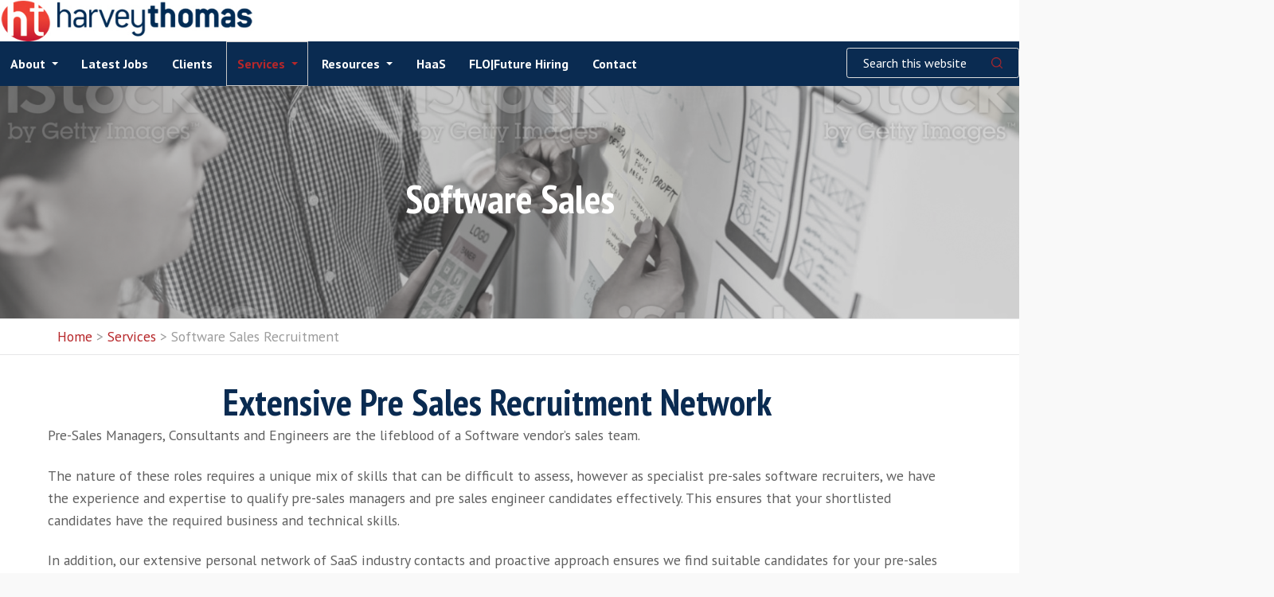

--- FILE ---
content_type: text/html; charset=UTF-8
request_url: https://www.harvey-thomas.com/services/software-sales-recruitment-old/
body_size: 23253
content:
<!DOCTYPE html>
<html lang="en-GB">
<head >
<meta charset="UTF-8" />
<script type="text/javascript">
/* <![CDATA[ */
var gform;gform||(document.addEventListener("gform_main_scripts_loaded",function(){gform.scriptsLoaded=!0}),document.addEventListener("gform/theme/scripts_loaded",function(){gform.themeScriptsLoaded=!0}),window.addEventListener("DOMContentLoaded",function(){gform.domLoaded=!0}),gform={domLoaded:!1,scriptsLoaded:!1,themeScriptsLoaded:!1,isFormEditor:()=>"function"==typeof InitializeEditor,callIfLoaded:function(o){return!(!gform.domLoaded||!gform.scriptsLoaded||!gform.themeScriptsLoaded&&!gform.isFormEditor()||(gform.isFormEditor()&&console.warn("The use of gform.initializeOnLoaded() is deprecated in the form editor context and will be removed in Gravity Forms 3.1."),o(),0))},initializeOnLoaded:function(o){gform.callIfLoaded(o)||(document.addEventListener("gform_main_scripts_loaded",()=>{gform.scriptsLoaded=!0,gform.callIfLoaded(o)}),document.addEventListener("gform/theme/scripts_loaded",()=>{gform.themeScriptsLoaded=!0,gform.callIfLoaded(o)}),window.addEventListener("DOMContentLoaded",()=>{gform.domLoaded=!0,gform.callIfLoaded(o)}))},hooks:{action:{},filter:{}},addAction:function(o,r,e,t){gform.addHook("action",o,r,e,t)},addFilter:function(o,r,e,t){gform.addHook("filter",o,r,e,t)},doAction:function(o){gform.doHook("action",o,arguments)},applyFilters:function(o){return gform.doHook("filter",o,arguments)},removeAction:function(o,r){gform.removeHook("action",o,r)},removeFilter:function(o,r,e){gform.removeHook("filter",o,r,e)},addHook:function(o,r,e,t,n){null==gform.hooks[o][r]&&(gform.hooks[o][r]=[]);var d=gform.hooks[o][r];null==n&&(n=r+"_"+d.length),gform.hooks[o][r].push({tag:n,callable:e,priority:t=null==t?10:t})},doHook:function(r,o,e){var t;if(e=Array.prototype.slice.call(e,1),null!=gform.hooks[r][o]&&((o=gform.hooks[r][o]).sort(function(o,r){return o.priority-r.priority}),o.forEach(function(o){"function"!=typeof(t=o.callable)&&(t=window[t]),"action"==r?t.apply(null,e):e[0]=t.apply(null,e)})),"filter"==r)return e[0]},removeHook:function(o,r,t,n){var e;null!=gform.hooks[o][r]&&(e=(e=gform.hooks[o][r]).filter(function(o,r,e){return!!(null!=n&&n!=o.tag||null!=t&&t!=o.priority)}),gform.hooks[o][r]=e)}});
/* ]]> */
</script>

<meta name="viewport" content="width=device-width, initial-scale=1" />
<meta name='robots' content='index, follow, max-image-preview:large, max-snippet:-1, max-video-preview:-1' />

	<!-- This site is optimized with the Yoast SEO plugin v26.8 - https://yoast.com/product/yoast-seo-wordpress/ -->
	<title>Software Sales recruitment agency Sales Director, SaaS Sales Recruiters</title><link rel="preload" as="style" href="https://fonts.googleapis.com/css2?family=PT+Sans%3Awght%40400%3B700&#038;ver=2.1.2&#038;family=PT+Sans+Narrow%3Awght%40400%3B700&#038;ver=2.1.2&#038;display=swap" /><link rel="stylesheet" href="https://fonts.googleapis.com/css2?family=PT+Sans%3Awght%40400%3B700&#038;ver=2.1.2&#038;family=PT+Sans+Narrow%3Awght%40400%3B700&#038;ver=2.1.2&#038;display=swap" media="print" onload="this.media='all'" /><noscript><link rel="stylesheet" href="https://fonts.googleapis.com/css2?family=PT+Sans%3Awght%40400%3B700&#038;ver=2.1.2&#038;family=PT+Sans+Narrow%3Awght%40400%3B700&#038;ver=2.1.2&#038;display=swap" /></noscript>
	<meta name="description" content="Software Sales recruitment agency. We fill Business Development Manager, Technical and Technology Sales Director &amp; Saas Account Executive &amp; Manager jobs as a VP of Software Sales recruiter" />
	<link rel="canonical" href="https://www.harvey-thomas.com/services/software-sales-recruitment-old/" />
	<meta name="twitter:label1" content="Estimated reading time" />
	<meta name="twitter:data1" content="4 minutes" />
	<script type="application/ld+json" class="yoast-schema-graph">{"@context":"https://schema.org","@graph":[{"@type":"WebPage","@id":"https://www.harvey-thomas.com/services/software-sales-recruitment-old/","url":"https://www.harvey-thomas.com/services/software-sales-recruitment-old/","name":"Software Sales recruitment agency Sales Director, SaaS Sales Recruiters","isPartOf":{"@id":"https://www.harvey-thomas.com/#website"},"primaryImageOfPage":{"@id":"https://www.harvey-thomas.com/services/software-sales-recruitment-old/#primaryimage"},"image":{"@id":"https://www.harvey-thomas.com/services/software-sales-recruitment-old/#primaryimage"},"thumbnailUrl":"https://www.harvey-thomas.com/wp-content/uploads/2016/09/Great-Recruiter.png","datePublished":"2016-07-05T14:28:26+00:00","dateModified":"2023-05-24T07:04:18+00:00","description":"Software Sales recruitment agency. We fill Business Development Manager, Technical and Technology Sales Director & Saas Account Executive & Manager jobs as a VP of Software Sales recruiter","breadcrumb":{"@id":"https://www.harvey-thomas.com/services/software-sales-recruitment-old/#breadcrumb"},"inLanguage":"en-GB","potentialAction":[{"@type":"ReadAction","target":["https://www.harvey-thomas.com/services/software-sales-recruitment-old/"]}]},{"@type":"ImageObject","inLanguage":"en-GB","@id":"https://www.harvey-thomas.com/services/software-sales-recruitment-old/#primaryimage","url":"https://www.harvey-thomas.com/wp-content/uploads/2016/09/Great-Recruiter.png","contentUrl":"https://www.harvey-thomas.com/wp-content/uploads/2016/09/Great-Recruiter.png","width":940,"height":788,"caption":"Technical Software Sales recruitment"},{"@type":"BreadcrumbList","@id":"https://www.harvey-thomas.com/services/software-sales-recruitment-old/#breadcrumb","itemListElement":[{"@type":"ListItem","position":1,"name":"Home","item":"https://www.harvey-thomas.com/"},{"@type":"ListItem","position":2,"name":"Services","item":"https://www.harvey-thomas.com/services/"},{"@type":"ListItem","position":3,"name":"Software Sales Recruitment"}]},{"@type":"WebSite","@id":"https://www.harvey-thomas.com/#website","url":"https://www.harvey-thomas.com/","name":"SAAS software recruitment | Harvey Thomas London","description":"","potentialAction":[{"@type":"SearchAction","target":{"@type":"EntryPoint","urlTemplate":"https://www.harvey-thomas.com/?s={search_term_string}"},"query-input":{"@type":"PropertyValueSpecification","valueRequired":true,"valueName":"search_term_string"}}],"inLanguage":"en-GB"}]}</script>
	<!-- / Yoast SEO plugin. -->


<link rel='dns-prefetch' href='//www.google.com' />
<link rel='dns-prefetch' href='//fonts.googleapis.com' />
<link href='https://fonts.gstatic.com' crossorigin rel='preconnect' />
<link rel="alternate" type="application/rss+xml" title="SAAS software recruitment  | Harvey Thomas London &raquo; Feed" href="https://www.harvey-thomas.com/feed/" />
<link rel="alternate" type="application/rss+xml" title="SAAS software recruitment  | Harvey Thomas London &raquo; Comments Feed" href="https://www.harvey-thomas.com/comments/feed/" />
<link rel="alternate" title="oEmbed (JSON)" type="application/json+oembed" href="https://www.harvey-thomas.com/wp-json/oembed/1.0/embed?url=https%3A%2F%2Fwww.harvey-thomas.com%2Fservices%2Fsoftware-sales-recruitment-old%2F" />
<link rel="alternate" title="oEmbed (XML)" type="text/xml+oembed" href="https://www.harvey-thomas.com/wp-json/oembed/1.0/embed?url=https%3A%2F%2Fwww.harvey-thomas.com%2Fservices%2Fsoftware-sales-recruitment-old%2F&#038;format=xml" />
<link rel="preload" href="https://www.harvey-thomas.com/wp-content/plugins/bb-plugin/fonts/fontawesome/5.15.4/webfonts/fa-solid-900.woff2" as="font" type="font/woff2" crossorigin="anonymous">
<style id='wp-img-auto-sizes-contain-inline-css' type='text/css'>
img:is([sizes=auto i],[sizes^="auto," i]){contain-intrinsic-size:3000px 1500px}
/*# sourceURL=wp-img-auto-sizes-contain-inline-css */
</style>
<link rel='stylesheet' id='genesis-sample-theme-css' href='https://www.harvey-thomas.com/wp-content/themes/genesis-sample-master/style.css?ver=2.1.2' type='text/css' media='all' />
<style id='wp-emoji-styles-inline-css' type='text/css'>

	img.wp-smiley, img.emoji {
		display: inline !important;
		border: none !important;
		box-shadow: none !important;
		height: 1em !important;
		width: 1em !important;
		margin: 0 0.07em !important;
		vertical-align: -0.1em !important;
		background: none !important;
		padding: 0 !important;
	}
/*# sourceURL=wp-emoji-styles-inline-css */
</style>
<link rel='stylesheet' id='wp-block-library-css' href='https://www.harvey-thomas.com/wp-includes/css/dist/block-library/style.min.css?ver=9c0a9f378872399dfb8249285e6d065a' type='text/css' media='all' />
<style id='global-styles-inline-css' type='text/css'>
:root{--wp--preset--aspect-ratio--square: 1;--wp--preset--aspect-ratio--4-3: 4/3;--wp--preset--aspect-ratio--3-4: 3/4;--wp--preset--aspect-ratio--3-2: 3/2;--wp--preset--aspect-ratio--2-3: 2/3;--wp--preset--aspect-ratio--16-9: 16/9;--wp--preset--aspect-ratio--9-16: 9/16;--wp--preset--color--black: #000000;--wp--preset--color--cyan-bluish-gray: #abb8c3;--wp--preset--color--white: #ffffff;--wp--preset--color--pale-pink: #f78da7;--wp--preset--color--vivid-red: #cf2e2e;--wp--preset--color--luminous-vivid-orange: #ff6900;--wp--preset--color--luminous-vivid-amber: #fcb900;--wp--preset--color--light-green-cyan: #7bdcb5;--wp--preset--color--vivid-green-cyan: #00d084;--wp--preset--color--pale-cyan-blue: #8ed1fc;--wp--preset--color--vivid-cyan-blue: #0693e3;--wp--preset--color--vivid-purple: #9b51e0;--wp--preset--gradient--vivid-cyan-blue-to-vivid-purple: linear-gradient(135deg,rgb(6,147,227) 0%,rgb(155,81,224) 100%);--wp--preset--gradient--light-green-cyan-to-vivid-green-cyan: linear-gradient(135deg,rgb(122,220,180) 0%,rgb(0,208,130) 100%);--wp--preset--gradient--luminous-vivid-amber-to-luminous-vivid-orange: linear-gradient(135deg,rgb(252,185,0) 0%,rgb(255,105,0) 100%);--wp--preset--gradient--luminous-vivid-orange-to-vivid-red: linear-gradient(135deg,rgb(255,105,0) 0%,rgb(207,46,46) 100%);--wp--preset--gradient--very-light-gray-to-cyan-bluish-gray: linear-gradient(135deg,rgb(238,238,238) 0%,rgb(169,184,195) 100%);--wp--preset--gradient--cool-to-warm-spectrum: linear-gradient(135deg,rgb(74,234,220) 0%,rgb(151,120,209) 20%,rgb(207,42,186) 40%,rgb(238,44,130) 60%,rgb(251,105,98) 80%,rgb(254,248,76) 100%);--wp--preset--gradient--blush-light-purple: linear-gradient(135deg,rgb(255,206,236) 0%,rgb(152,150,240) 100%);--wp--preset--gradient--blush-bordeaux: linear-gradient(135deg,rgb(254,205,165) 0%,rgb(254,45,45) 50%,rgb(107,0,62) 100%);--wp--preset--gradient--luminous-dusk: linear-gradient(135deg,rgb(255,203,112) 0%,rgb(199,81,192) 50%,rgb(65,88,208) 100%);--wp--preset--gradient--pale-ocean: linear-gradient(135deg,rgb(255,245,203) 0%,rgb(182,227,212) 50%,rgb(51,167,181) 100%);--wp--preset--gradient--electric-grass: linear-gradient(135deg,rgb(202,248,128) 0%,rgb(113,206,126) 100%);--wp--preset--gradient--midnight: linear-gradient(135deg,rgb(2,3,129) 0%,rgb(40,116,252) 100%);--wp--preset--font-size--small: 13px;--wp--preset--font-size--medium: 20px;--wp--preset--font-size--large: 36px;--wp--preset--font-size--x-large: 42px;--wp--preset--spacing--20: 0.44rem;--wp--preset--spacing--30: 0.67rem;--wp--preset--spacing--40: 1rem;--wp--preset--spacing--50: 1.5rem;--wp--preset--spacing--60: 2.25rem;--wp--preset--spacing--70: 3.38rem;--wp--preset--spacing--80: 5.06rem;--wp--preset--shadow--natural: 6px 6px 9px rgba(0, 0, 0, 0.2);--wp--preset--shadow--deep: 12px 12px 50px rgba(0, 0, 0, 0.4);--wp--preset--shadow--sharp: 6px 6px 0px rgba(0, 0, 0, 0.2);--wp--preset--shadow--outlined: 6px 6px 0px -3px rgb(255, 255, 255), 6px 6px rgb(0, 0, 0);--wp--preset--shadow--crisp: 6px 6px 0px rgb(0, 0, 0);}:where(.is-layout-flex){gap: 0.5em;}:where(.is-layout-grid){gap: 0.5em;}body .is-layout-flex{display: flex;}.is-layout-flex{flex-wrap: wrap;align-items: center;}.is-layout-flex > :is(*, div){margin: 0;}body .is-layout-grid{display: grid;}.is-layout-grid > :is(*, div){margin: 0;}:where(.wp-block-columns.is-layout-flex){gap: 2em;}:where(.wp-block-columns.is-layout-grid){gap: 2em;}:where(.wp-block-post-template.is-layout-flex){gap: 1.25em;}:where(.wp-block-post-template.is-layout-grid){gap: 1.25em;}.has-black-color{color: var(--wp--preset--color--black) !important;}.has-cyan-bluish-gray-color{color: var(--wp--preset--color--cyan-bluish-gray) !important;}.has-white-color{color: var(--wp--preset--color--white) !important;}.has-pale-pink-color{color: var(--wp--preset--color--pale-pink) !important;}.has-vivid-red-color{color: var(--wp--preset--color--vivid-red) !important;}.has-luminous-vivid-orange-color{color: var(--wp--preset--color--luminous-vivid-orange) !important;}.has-luminous-vivid-amber-color{color: var(--wp--preset--color--luminous-vivid-amber) !important;}.has-light-green-cyan-color{color: var(--wp--preset--color--light-green-cyan) !important;}.has-vivid-green-cyan-color{color: var(--wp--preset--color--vivid-green-cyan) !important;}.has-pale-cyan-blue-color{color: var(--wp--preset--color--pale-cyan-blue) !important;}.has-vivid-cyan-blue-color{color: var(--wp--preset--color--vivid-cyan-blue) !important;}.has-vivid-purple-color{color: var(--wp--preset--color--vivid-purple) !important;}.has-black-background-color{background-color: var(--wp--preset--color--black) !important;}.has-cyan-bluish-gray-background-color{background-color: var(--wp--preset--color--cyan-bluish-gray) !important;}.has-white-background-color{background-color: var(--wp--preset--color--white) !important;}.has-pale-pink-background-color{background-color: var(--wp--preset--color--pale-pink) !important;}.has-vivid-red-background-color{background-color: var(--wp--preset--color--vivid-red) !important;}.has-luminous-vivid-orange-background-color{background-color: var(--wp--preset--color--luminous-vivid-orange) !important;}.has-luminous-vivid-amber-background-color{background-color: var(--wp--preset--color--luminous-vivid-amber) !important;}.has-light-green-cyan-background-color{background-color: var(--wp--preset--color--light-green-cyan) !important;}.has-vivid-green-cyan-background-color{background-color: var(--wp--preset--color--vivid-green-cyan) !important;}.has-pale-cyan-blue-background-color{background-color: var(--wp--preset--color--pale-cyan-blue) !important;}.has-vivid-cyan-blue-background-color{background-color: var(--wp--preset--color--vivid-cyan-blue) !important;}.has-vivid-purple-background-color{background-color: var(--wp--preset--color--vivid-purple) !important;}.has-black-border-color{border-color: var(--wp--preset--color--black) !important;}.has-cyan-bluish-gray-border-color{border-color: var(--wp--preset--color--cyan-bluish-gray) !important;}.has-white-border-color{border-color: var(--wp--preset--color--white) !important;}.has-pale-pink-border-color{border-color: var(--wp--preset--color--pale-pink) !important;}.has-vivid-red-border-color{border-color: var(--wp--preset--color--vivid-red) !important;}.has-luminous-vivid-orange-border-color{border-color: var(--wp--preset--color--luminous-vivid-orange) !important;}.has-luminous-vivid-amber-border-color{border-color: var(--wp--preset--color--luminous-vivid-amber) !important;}.has-light-green-cyan-border-color{border-color: var(--wp--preset--color--light-green-cyan) !important;}.has-vivid-green-cyan-border-color{border-color: var(--wp--preset--color--vivid-green-cyan) !important;}.has-pale-cyan-blue-border-color{border-color: var(--wp--preset--color--pale-cyan-blue) !important;}.has-vivid-cyan-blue-border-color{border-color: var(--wp--preset--color--vivid-cyan-blue) !important;}.has-vivid-purple-border-color{border-color: var(--wp--preset--color--vivid-purple) !important;}.has-vivid-cyan-blue-to-vivid-purple-gradient-background{background: var(--wp--preset--gradient--vivid-cyan-blue-to-vivid-purple) !important;}.has-light-green-cyan-to-vivid-green-cyan-gradient-background{background: var(--wp--preset--gradient--light-green-cyan-to-vivid-green-cyan) !important;}.has-luminous-vivid-amber-to-luminous-vivid-orange-gradient-background{background: var(--wp--preset--gradient--luminous-vivid-amber-to-luminous-vivid-orange) !important;}.has-luminous-vivid-orange-to-vivid-red-gradient-background{background: var(--wp--preset--gradient--luminous-vivid-orange-to-vivid-red) !important;}.has-very-light-gray-to-cyan-bluish-gray-gradient-background{background: var(--wp--preset--gradient--very-light-gray-to-cyan-bluish-gray) !important;}.has-cool-to-warm-spectrum-gradient-background{background: var(--wp--preset--gradient--cool-to-warm-spectrum) !important;}.has-blush-light-purple-gradient-background{background: var(--wp--preset--gradient--blush-light-purple) !important;}.has-blush-bordeaux-gradient-background{background: var(--wp--preset--gradient--blush-bordeaux) !important;}.has-luminous-dusk-gradient-background{background: var(--wp--preset--gradient--luminous-dusk) !important;}.has-pale-ocean-gradient-background{background: var(--wp--preset--gradient--pale-ocean) !important;}.has-electric-grass-gradient-background{background: var(--wp--preset--gradient--electric-grass) !important;}.has-midnight-gradient-background{background: var(--wp--preset--gradient--midnight) !important;}.has-small-font-size{font-size: var(--wp--preset--font-size--small) !important;}.has-medium-font-size{font-size: var(--wp--preset--font-size--medium) !important;}.has-large-font-size{font-size: var(--wp--preset--font-size--large) !important;}.has-x-large-font-size{font-size: var(--wp--preset--font-size--x-large) !important;}
/*# sourceURL=global-styles-inline-css */
</style>

<style id='classic-theme-styles-inline-css' type='text/css'>
/*! This file is auto-generated */
.wp-block-button__link{color:#fff;background-color:#32373c;border-radius:9999px;box-shadow:none;text-decoration:none;padding:calc(.667em + 2px) calc(1.333em + 2px);font-size:1.125em}.wp-block-file__button{background:#32373c;color:#fff;text-decoration:none}
/*# sourceURL=/wp-includes/css/classic-themes.min.css */
</style>
<link rel='stylesheet' id='wp-components-css' href='https://www.harvey-thomas.com/wp-includes/css/dist/components/style.min.css?ver=9c0a9f378872399dfb8249285e6d065a' type='text/css' media='all' />
<link rel='stylesheet' id='wp-preferences-css' href='https://www.harvey-thomas.com/wp-includes/css/dist/preferences/style.min.css?ver=9c0a9f378872399dfb8249285e6d065a' type='text/css' media='all' />
<link rel='stylesheet' id='wp-block-editor-css' href='https://www.harvey-thomas.com/wp-includes/css/dist/block-editor/style.min.css?ver=9c0a9f378872399dfb8249285e6d065a' type='text/css' media='all' />
<link rel='stylesheet' id='popup-maker-block-library-style-css' href='https://www.harvey-thomas.com/wp-content/plugins/popup-maker/dist/packages/block-library-style.css?ver=dbea705cfafe089d65f1' type='text/css' media='all' />
<link rel='stylesheet' id='fl-builder-layout-604-css' href='https://www.harvey-thomas.com/wp-content/uploads/bb-plugin/cache/604-layout.css?ver=b6a6d4f47dd4577ce631936ce2d35a36' type='text/css' media='all' />
<link rel='stylesheet' id='cw_carousel_css-css' href='https://www.harvey-thomas.com/wp-content/plugins/cw-slick-carousel//assets/css/cw-carousel.css?ver=9c0a9f378872399dfb8249285e6d065a' type='text/css' media='all' />
<link rel='stylesheet' id='wp-job-manager-frontend-css' href='https://www.harvey-thomas.com/wp-content/plugins/wp-job-manager/assets/dist/css/frontend.css?ver=dfd3b8d2ce68f47df57d' type='text/css' media='all' />
<link rel='stylesheet' id='font-awesome-5-css' href='https://www.harvey-thomas.com/wp-content/plugins/bb-plugin/fonts/fontawesome/5.15.4/css/all.min.css?ver=2.8.3.2' type='text/css' media='all' />
<link rel='stylesheet' id='font-awesome-css' href='https://www.harvey-thomas.com/wp-content/plugins/bb-plugin/fonts/fontawesome/5.15.4/css/v4-shims.min.css?ver=2.8.3.2' type='text/css' media='all' />
<link rel='stylesheet' id='fl-builder-layout-bundle-e7a31ae031efa804397682580b1e1573-css' href='https://www.harvey-thomas.com/wp-content/uploads/bb-plugin/cache/e7a31ae031efa804397682580b1e1573-layout-bundle.css?ver=2.8.3.2-1.4.11.2' type='text/css' media='all' />
<link rel='stylesheet' id='dashicons-css' href='https://www.harvey-thomas.com/wp-includes/css/dashicons.min.css?ver=9c0a9f378872399dfb8249285e6d065a' type='text/css' media='all' />
<link rel='stylesheet' id='wp-job-manager-applications-frontend-css' href='https://www.harvey-thomas.com/wp-content/plugins/wp-job-manager-applications/assets/dist/css/frontend.css?ver=3.1.0' type='text/css' media='all' />


<link rel='stylesheet' id='home-2025-refresh-css' href='https://www.harvey-thomas.com/wp-content/themes/genesis-sample-master/home-2025.css?ver=1747990611' type='text/css' media='all' />
<link rel='stylesheet' id='simple-social-icons-font-css' href='https://www.harvey-thomas.com/wp-content/plugins/simple-social-icons/css/style.css?ver=4.0.0' type='text/css' media='all' />
<link rel='stylesheet' id='blox-lite-default-styles-css' href='https://www.harvey-thomas.com/wp-content/plugins/blox-lite/assets/css/default.css?ver=1.2.8' type='text/css' media='all' />
<link rel='stylesheet' id='gforms_reset_css-css' href='https://www.harvey-thomas.com/wp-content/plugins/gravityforms/legacy/css/formreset.min.css?ver=2.9.26' type='text/css' media='all' />
<link rel='stylesheet' id='gforms_formsmain_css-css' href='https://www.harvey-thomas.com/wp-content/plugins/gravityforms/legacy/css/formsmain.min.css?ver=2.9.26' type='text/css' media='all' />
<link rel='stylesheet' id='gforms_ready_class_css-css' href='https://www.harvey-thomas.com/wp-content/plugins/gravityforms/legacy/css/readyclass.min.css?ver=2.9.26' type='text/css' media='all' />
<link rel='stylesheet' id='gforms_browsers_css-css' href='https://www.harvey-thomas.com/wp-content/plugins/gravityforms/legacy/css/browsers.min.css?ver=2.9.26' type='text/css' media='all' />
<link rel='stylesheet' id='genesis-extender-default-css' href='https://www.harvey-thomas.com/wp-content/plugins/genesis-extender/lib/css/default.css?ver=1769004523' type='text/css' media='all' />
<link rel='stylesheet' id='genesis-extender-custom-css' href='https://www.harvey-thomas.com/wp-content/uploads/genesis-extender/plugin/genesis-extender-custom.css?ver=1747763092' type='text/css' media='all' />
<script type="text/javascript" src="https://www.harvey-thomas.com/wp-includes/js/jquery/jquery.min.js?ver=3.7.1" id="jquery-core-js"></script>
<script type="text/javascript" src="https://www.harvey-thomas.com/wp-includes/js/jquery/jquery-migrate.min.js?ver=3.4.1" id="jquery-migrate-js"></script>
<script type="text/javascript" src="https://www.harvey-thomas.com/wp-content/plugins/handl-utm-grabber/js/js.cookie.js?ver=9c0a9f378872399dfb8249285e6d065a" id="js.cookie-js"></script>
<script type="text/javascript" id="handl-utm-grabber-js-extra">
/* <![CDATA[ */
var handl_utm = [];
//# sourceURL=handl-utm-grabber-js-extra
/* ]]> */
</script>
<script type="text/javascript" src="https://www.harvey-thomas.com/wp-content/plugins/handl-utm-grabber/js/handl-utm-grabber.js?ver=9c0a9f378872399dfb8249285e6d065a" id="handl-utm-grabber-js"></script>
<script type="text/javascript" id="wpgmza_data-js-extra">
/* <![CDATA[ */
var wpgmza_google_api_status = {"message":"Enqueued","code":"ENQUEUED"};
//# sourceURL=wpgmza_data-js-extra
/* ]]> */
</script>
<script type="text/javascript" src="https://www.harvey-thomas.com/wp-content/plugins/wp-google-maps/wpgmza_data.js?ver=9c0a9f378872399dfb8249285e6d065a" id="wpgmza_data-js"></script>
<script type="text/javascript" src="https://www.google.com/recaptcha/api.js?ver=2.4.0" id="recaptcha-js" defer="defer" data-wp-strategy="defer"></script>
<script type="text/javascript" defer='defer' src="https://www.harvey-thomas.com/wp-content/plugins/gravityforms/js/jquery.json.min.js?ver=2.9.26" id="gform_json-js"></script>
<script type="text/javascript" id="gform_gravityforms-js-extra">
/* <![CDATA[ */
var gf_global = {"gf_currency_config":{"name":"Pound Sterling","symbol_left":"&#163;","symbol_right":"","symbol_padding":" ","thousand_separator":",","decimal_separator":".","decimals":2,"code":"GBP"},"base_url":"https://www.harvey-thomas.com/wp-content/plugins/gravityforms","number_formats":[],"spinnerUrl":"https://www.harvey-thomas.com/wp-content/plugins/gravityforms/images/spinner.svg","version_hash":"e965d1432c2b49afa693882336918fe2","strings":{"newRowAdded":"New row added.","rowRemoved":"Row removed","formSaved":"The form has been saved.  The content contains the link to return and complete the form."}};
var gform_i18n = {"datepicker":{"days":{"monday":"Mo","tuesday":"Tu","wednesday":"We","thursday":"Th","friday":"Fr","saturday":"Sa","sunday":"Su"},"months":{"january":"January","february":"February","march":"March","april":"April","may":"May","june":"June","july":"July","august":"August","september":"September","october":"October","november":"November","december":"December"},"firstDay":1,"iconText":"Select date"}};
var gf_legacy_multi = {"8":"1"};
var gform_gravityforms = {"strings":{"invalid_file_extension":"This type of file is not allowed. Must be one of the following:","delete_file":"Delete this file","in_progress":"in progress","file_exceeds_limit":"File exceeds size limit","illegal_extension":"This type of file is not allowed.","max_reached":"Maximum number of files reached","unknown_error":"There was a problem while saving the file on the server","currently_uploading":"Please wait for the uploading to complete","cancel":"Cancel","cancel_upload":"Cancel this upload","cancelled":"Cancelled","error":"Error","message":"Message"},"vars":{"images_url":"https://www.harvey-thomas.com/wp-content/plugins/gravityforms/images"}};
//# sourceURL=gform_gravityforms-js-extra
/* ]]> */
</script>
<script type="text/javascript" id="gform_gravityforms-js-before">
/* <![CDATA[ */

//# sourceURL=gform_gravityforms-js-before
/* ]]> */
</script>
<script type="text/javascript" defer='defer' src="https://www.harvey-thomas.com/wp-content/plugins/gravityforms/js/gravityforms.min.js?ver=2.9.26" id="gform_gravityforms-js"></script>
<script type="text/javascript" defer='defer' src="https://www.google.com/recaptcha/api.js?hl=en&amp;ver=9c0a9f378872399dfb8249285e6d065a#038;render=explicit" id="gform_recaptcha-js"></script>
<script type="text/javascript" defer='defer' src="https://www.harvey-thomas.com/wp-content/plugins/gravityforms/assets/js/dist/utils.min.js?ver=48a3755090e76a154853db28fc254681" id="gform_gravityforms_utils-js"></script>
<link rel="https://api.w.org/" href="https://www.harvey-thomas.com/wp-json/" /><link rel="alternate" title="JSON" type="application/json" href="https://www.harvey-thomas.com/wp-json/wp/v2/pages/604" /><link rel="EditURI" type="application/rsd+xml" title="RSD" href="https://www.harvey-thomas.com/xmlrpc.php?rsd" />

<link rel='shortlink' href='https://www.harvey-thomas.com/?p=604' />
<script id="Cookiebot" src="https://consent.cookiebot.com/uc.js" data-cbid="96fa9ad0-b23d-4896-92dc-2ab90353a59d" type="text/javascript" async></script><style type="text/css" id="custom-background-css">
body.custom-background { background-color: #f9f9f9; }
</style>
	<!-- Google Tag Manager -->
<script>(function(w,d,s,l,i){w[l]=w[l]||[];w[l].push({'gtm.start':
new Date().getTime(),event:'gtm.js'});var f=d.getElementsByTagName(s)[0],
j=d.createElement(s),dl=l!='dataLayer'?'&l='+l:'';j.async=true;j.src=
'https://www.googletagmanager.com/gtm.js?id='+i+dl;f.parentNode.insertBefore(j,f);
})(window,document,'script','dataLayer','GTM-PKCNWX6K');</script>
<!-- End Google Tag Manager --><link rel="icon" href="https://www.harvey-thomas.com/wp-content/uploads/2015/10/cropped-favicon-32x32.png" sizes="32x32" />
<link rel="icon" href="https://www.harvey-thomas.com/wp-content/uploads/2015/10/cropped-favicon-192x192.png" sizes="192x192" />
<link rel="apple-touch-icon" href="https://www.harvey-thomas.com/wp-content/uploads/2015/10/cropped-favicon-180x180.png" />
<meta name="msapplication-TileImage" content="https://www.harvey-thomas.com/wp-content/uploads/2015/10/cropped-favicon-270x270.png" />
		<style type="text/css" id="wp-custom-css">
			#phone_number_right .textwidget > div { text-align:right; }


@media only screen and (max-width: 1305px) {
html {
    zoom: 80% !important;
}
}

@media only screen and (min-width: 1305px) {
html {
    zoom: 90% !important;
}
}

.sidebar #gform_widget-12 {
display: none;
}

.site-inner li {
	    list-style-type: initial;
}

/* new mobile menu, fix missing one, jeff */
#header_mobile_new ul#menu-main-menu a {
    font-size: 20px;
    font-weight: 600;
    padding: 15px 10px;
}

#header_mobile_new ul#menu-main-menu {
    padding-top: 10px;
    padding-bottom: 15px;
}

#header_mobile_new #menu-main-menu .menu-item {
    margin-right: 0;
}

#header_mobile_new ul#menu-main-menu {
    max-width: 300px;
    float: right;
    left: calc(100% - 325px);
}

@media screen and (max-width:768px) {
    #header_logo_new .fl-photo {
        text-align: left;
    }

    #header_mobile_new_container {
        max-width: 25%
    }

    #header_container_new .fl-col-group {
        display: flex;
        align-items: center;
    }
}
/* END - new mobile menu, fix missing one, jeff */

#text-34 {
    max-width: unset
}
section#media_image-4 .wp-caption {
    clear: both;
    display: block;
    margin: 0 auto 24px;
}
section#media_image-4 p.wp-caption-text,
#our-clients-section p.wp-caption-text {
    text-align: left;
    margin-left: 5px;
}		</style>
		<noscript><style id="rocket-lazyload-nojs-css">.rll-youtube-player, [data-lazy-src]{display:none !important;}</style></noscript></head>
<body class="wp-singular page-template-default page page-id-604 page-child parent-pageid-591 custom-background wp-theme-genesis wp-child-theme-genesis-sample-master fl-builder fl-builder-2-8-3-2 fl-themer-1-4-11-2 fl-theme-builder-footer fl-theme-builder-footer-site-footer fl-theme-builder-part fl-theme-builder-part-general-above-the-footer fl-theme-builder-header fl-theme-builder-header-sitewide-mobile-nav-2024 header-full-width content-sidebar genesis-breadcrumbs-visible genesis-sample-theme unknown-os unknown-browser label-fluid override"><!-- Google Tag Manager (noscript) -->
<noscript><iframe src="https://www.googletagmanager.com/ns.html?id=GTM-PKCNWX6K"
height="0" width="0" style="display:none;visibility:hidden"></iframe></noscript>
<!-- End Google Tag Manager (noscript) --><div class="site-container"><div class ="header-data">
</div>
<div  id="mobile_menu" class="site-navigation">
	<div id="ht_mobile_menu" class="widget-area genesis-extender-widget-area genesis-nav-menu"><section id="custom_html-13" class="widget_text widget-odd widget-last widget-first widget-1 widget widget_custom_html"><div class="widget_text widget-wrap"><div class="textwidget custom-html-widget"></div></div></section>
</div></div>
<header class="fl-builder-content fl-builder-content-12743 fl-builder-global-templates-locked" data-post-id="12743" data-type="header" data-sticky="0" data-sticky-on="" data-sticky-breakpoint="medium" data-shrink="0" data-overlay="0" data-overlay-bg="transparent" data-shrink-image-height="50px" role="banner" itemscope="itemscope" itemtype="http://schema.org/WPHeader"><div id="header_container_new" class="fl-row fl-row-fixed-width fl-row-bg-none fl-node-4s61vxqcafnt fl-row-default-height fl-row-align-center" data-node="4s61vxqcafnt">
	<div class="fl-row-content-wrap">
						<div class="fl-row-content fl-row-full-width fl-node-content">
		
<div class="fl-col-group fl-node-eitg7rxkblfp fl-col-group-custom-width" data-node="eitg7rxkblfp">
			<div class="fl-col fl-node-8etnvq6rs07g fl-col-small-custom-width" data-node="8etnvq6rs07g">
	<div class="fl-col-content fl-node-content"><div id="header_logo_new" class="fl-module fl-module-photo fl-node-m7yuk2n4wfl5" data-node="m7yuk2n4wfl5">
	<div class="fl-module-content fl-node-content">
		<div class="fl-photo fl-photo-align-left" itemscope itemtype="https://schema.org/ImageObject">
	<div class="fl-photo-content fl-photo-img-jpg">
				<a href="https://www.harvey-thomas.com/" target="_self" itemprop="url">
				<img decoding="async" class="fl-photo-img wp-image-768 size-full" src="https://www.harvey-thomas.com/wp-content/uploads/2016/08/ht_logo_web.jpg" alt="software recruitment agency | Harvey Thomas london" itemprop="image" height="65" width="400" title="software recruitment agency | Harvey Thomas london"  data-no-lazy="1" srcset="https://www.harvey-thomas.com/wp-content/uploads/2016/08/ht_logo_web.jpg 400w, https://www.harvey-thomas.com/wp-content/uploads/2016/08/ht_logo_web-300x49.jpg 300w" sizes="(max-width: 400px) 100vw, 400px" />
				</a>
					</div>
	</div>
	</div>
</div>
</div>
</div>
			<div id="header_mobile_new_container" class="fl-col fl-node-lodx1hfnizjc fl-col-small fl-col-small-custom-width" data-node="lodx1hfnizjc">
	<div class="fl-col-content fl-node-content"><div id="header_mobile_new" class="fl-module fl-module-menu fl-node-wxhnld7ebpmu fl-visible-mobile" data-node="wxhnld7ebpmu">
	<div class="fl-module-content fl-node-content">
		<div class="fl-menu fl-menu-responsive-toggle-mobile">
	<button class="fl-menu-mobile-toggle hamburger" aria-label="Menu"><span class="fl-menu-icon svg-container"><svg version="1.1" class="hamburger-menu" xmlns="http://www.w3.org/2000/svg" xmlns:xlink="http://www.w3.org/1999/xlink" viewBox="0 0 512 512">
<rect class="fl-hamburger-menu-top" width="512" height="102"/>
<rect class="fl-hamburger-menu-middle" y="205" width="512" height="102"/>
<rect class="fl-hamburger-menu-bottom" y="410" width="512" height="102"/>
</svg>
</span></button>	<div class="fl-clear"></div>
	<nav aria-label="Menu" itemscope="itemscope" itemtype="https://schema.org/SiteNavigationElement"><ul id="menu-main-menu" class="menu fl-menu-horizontal fl-toggle-none"><li id="menu-item-292" class="menu-item menu-item-type-post_type menu-item-object-page menu-item-has-children fl-has-submenu"><div class="fl-has-submenu-container"><a href="https://www.harvey-thomas.com/about/">About</a><span class="fl-menu-toggle"></span></div><ul class="sub-menu">	<li id="menu-item-13314" class="menu-item menu-item-type-post_type menu-item-object-page"><a href="https://www.harvey-thomas.com/about/why-work-with-us/">Why work with us</a></li></ul></li><li id="menu-item-296" class="menu-item menu-item-type-post_type menu-item-object-page"><a href="https://www.harvey-thomas.com/saas-jobs/">Latest Jobs</a></li><li id="menu-item-11324" class="menu-item menu-item-type-post_type menu-item-object-page"><a href="https://www.harvey-thomas.com/clients/">Clients</a></li><li id="menu-item-615" class="menu-item menu-item-type-post_type menu-item-object-page current-page-ancestor menu-item-has-children fl-has-submenu"><div class="fl-has-submenu-container"><a href="https://www.harvey-thomas.com/services/">Services</a><span class="fl-menu-toggle"></span></div><ul class="sub-menu">	<li id="menu-item-4324" class="menu-item menu-item-type-post_type menu-item-object-page"><a href="https://www.harvey-thomas.com/services/software-sales-recruitment/">Software Sales Recruitment</a></li>	<li id="menu-item-617" class="menu-item menu-item-type-post_type menu-item-object-page"><a href="https://www.harvey-thomas.com/services/customer-success-recruitment/">Customer Success Recruitment</a></li>	<li id="menu-item-7114" class="menu-item menu-item-type-post_type menu-item-object-page"><a href="https://www.harvey-thomas.com/services/pre-sales-recruitment/">Software Pre-Sales Recruitment</a></li>	<li id="menu-item-2239" class="menu-item menu-item-type-post_type menu-item-object-page"><a href="https://www.harvey-thomas.com/services/product-manager-recruitment/">Product Manager Recruitment</a></li>	<li id="menu-item-2240" class="menu-item menu-item-type-post_type menu-item-object-page"><a href="https://www.harvey-thomas.com/services/marketing-recruitment/">Marketing Recruitment</a></li>	<li id="menu-item-11325" class="menu-item menu-item-type-post_type menu-item-object-page"><a href="https://www.harvey-thomas.com/services/software-engineer-recruitment/">Software Engineer Recruitment</a></li>	<li id="menu-item-7171" class="menu-item menu-item-type-post_type menu-item-object-page"><a href="https://www.harvey-thomas.com/services/saas-recruitment/">SaaS Recruitment</a></li>	<li id="menu-item-11326" class="menu-item menu-item-type-post_type menu-item-object-page"><a href="https://www.harvey-thomas.com/services/professional-services-recruitment/">Professional Services Recruitment</a></li>	<li id="menu-item-11351" class="menu-item menu-item-type-post_type menu-item-object-page"><a href="https://www.harvey-thomas.com/services-datadrivenrecruitment/">Data Driven Recruitment</a></li>	<li id="menu-item-12795" class="menu-item menu-item-type-post_type menu-item-object-page menu-item-has-children fl-has-submenu"><div class="fl-has-submenu-container"><a href="https://www.harvey-thomas.com/services/consultancy/">Consultancy</a><span class="fl-menu-toggle"></span></div><ul class="sub-menu">		<li id="menu-item-14613" class="menu-item menu-item-type-post_type menu-item-object-page"><a href="https://www.harvey-thomas.com/services/consultancy/the-hunter-methodology/">The HUNTER Methodology</a></li>		<li id="menu-item-12900" class="menu-item menu-item-type-post_type menu-item-object-page"><a href="https://www.harvey-thomas.com/services/consultancy/recruitment-process-review-2/">Recruitment Process Review</a></li>		<li id="menu-item-14301" class="menu-item menu-item-type-post_type menu-item-object-page"><a href="https://www.harvey-thomas.com/services/consultancy/candidate-journey-analysis/">Candidate Journey Analysis</a></li>		<li id="menu-item-12899" class="menu-item menu-item-type-post_type menu-item-object-page"><a href="https://www.harvey-thomas.com/services/consultancy/benchmarking-2/">Benchmarking</a></li></ul></li></ul></li><li id="menu-item-469" class="menu-item menu-item-type-post_type menu-item-object-page menu-item-has-children fl-has-submenu"><div class="fl-has-submenu-container"><a href="https://www.harvey-thomas.com/resources/">Resources</a><span class="fl-menu-toggle"></span></div><ul class="sub-menu">	<li id="menu-item-12352" class="menu-item menu-item-type-post_type menu-item-object-page"><a href="https://www.harvey-thomas.com/resources/guides/">Guides</a></li>	<li id="menu-item-11591" class="menu-item menu-item-type-post_type menu-item-object-page"><a href="https://www.harvey-thomas.com/blogs/">Blogs</a></li>	<li id="menu-item-11612" class="menu-item menu-item-type-post_type menu-item-object-page"><a href="https://www.harvey-thomas.com/webinars/">Webinars</a></li></ul></li><li id="menu-item-14127" class="menu-item menu-item-type-post_type menu-item-object-page"><a href="https://www.harvey-thomas.com/services/headhunting-as-a-service/">HaaS</a></li><li id="menu-item-14324" class="menu-item menu-item-type-post_type menu-item-object-page"><a href="https://www.harvey-thomas.com/future-hiring/">FLO|Future Hiring</a></li><li id="menu-item-294" class="menu-item menu-item-type-post_type menu-item-object-page"><a href="https://www.harvey-thomas.com/contact/">Contact</a></li></ul></nav></div>
	</div>
</div>
</div>
</div>
	</div>
		</div>
	</div>
</div>
</header><div  id="header_menu" class="site-navigation">
	<div id="ht_menu" class="widget-area genesis-extender-widget-area genesis-nav-menu"><section id="nav_menu-3" class="widget-odd widget-first widget-1 widget widget_nav_menu"><div class="widget-wrap"><div class="menu-main-menu-container"><ul id="menu-main-menu-1" class="menu"><li id="menu-item-292" class="menu-item menu-item-type-post_type menu-item-object-page menu-item-has-children menu-item-292"><a href="https://www.harvey-thomas.com/about/">About</a>
<ul class="sub-menu">
	<li id="menu-item-13314" class="menu-item menu-item-type-post_type menu-item-object-page menu-item-13314"><a href="https://www.harvey-thomas.com/about/why-work-with-us/">Why work with us</a></li>
</ul>
</li>
<li id="menu-item-296" class="menu-item menu-item-type-post_type menu-item-object-page menu-item-296"><a href="https://www.harvey-thomas.com/saas-jobs/">Latest Jobs</a></li>
<li id="menu-item-11324" class="menu-item menu-item-type-post_type menu-item-object-page menu-item-11324"><a href="https://www.harvey-thomas.com/clients/">Clients</a></li>
<li id="menu-item-615" class="menu-item menu-item-type-post_type menu-item-object-page current-page-ancestor menu-item-has-children menu-item-615"><a href="https://www.harvey-thomas.com/services/">Services</a>
<ul class="sub-menu">
	<li id="menu-item-4324" class="menu-item menu-item-type-post_type menu-item-object-page menu-item-4324"><a href="https://www.harvey-thomas.com/services/software-sales-recruitment/">Software Sales Recruitment</a></li>
	<li id="menu-item-617" class="menu-item menu-item-type-post_type menu-item-object-page menu-item-617"><a href="https://www.harvey-thomas.com/services/customer-success-recruitment/">Customer Success Recruitment</a></li>
	<li id="menu-item-7114" class="menu-item menu-item-type-post_type menu-item-object-page menu-item-7114"><a href="https://www.harvey-thomas.com/services/pre-sales-recruitment/">Software Pre-Sales Recruitment</a></li>
	<li id="menu-item-2239" class="menu-item menu-item-type-post_type menu-item-object-page menu-item-2239"><a href="https://www.harvey-thomas.com/services/product-manager-recruitment/">Product Manager Recruitment</a></li>
	<li id="menu-item-2240" class="menu-item menu-item-type-post_type menu-item-object-page menu-item-2240"><a href="https://www.harvey-thomas.com/services/marketing-recruitment/">Marketing Recruitment</a></li>
	<li id="menu-item-11325" class="menu-item menu-item-type-post_type menu-item-object-page menu-item-11325"><a href="https://www.harvey-thomas.com/services/software-engineer-recruitment/">Software Engineer Recruitment</a></li>
	<li id="menu-item-7171" class="menu-item menu-item-type-post_type menu-item-object-page menu-item-7171"><a href="https://www.harvey-thomas.com/services/saas-recruitment/">SaaS Recruitment</a></li>
	<li id="menu-item-11326" class="menu-item menu-item-type-post_type menu-item-object-page menu-item-11326"><a href="https://www.harvey-thomas.com/services/professional-services-recruitment/">Professional Services Recruitment</a></li>
	<li id="menu-item-11351" class="menu-item menu-item-type-post_type menu-item-object-page menu-item-11351"><a href="https://www.harvey-thomas.com/services-datadrivenrecruitment/">Data Driven Recruitment</a></li>
	<li id="menu-item-12795" class="menu-item menu-item-type-post_type menu-item-object-page menu-item-has-children menu-item-12795"><a href="https://www.harvey-thomas.com/services/consultancy/">Consultancy</a>
	<ul class="sub-menu">
		<li id="menu-item-14613" class="menu-item menu-item-type-post_type menu-item-object-page menu-item-14613"><a href="https://www.harvey-thomas.com/services/consultancy/the-hunter-methodology/">The HUNTER Methodology</a></li>
		<li id="menu-item-12900" class="menu-item menu-item-type-post_type menu-item-object-page menu-item-12900"><a href="https://www.harvey-thomas.com/services/consultancy/recruitment-process-review-2/">Recruitment Process Review</a></li>
		<li id="menu-item-14301" class="menu-item menu-item-type-post_type menu-item-object-page menu-item-14301"><a href="https://www.harvey-thomas.com/services/consultancy/candidate-journey-analysis/">Candidate Journey Analysis</a></li>
		<li id="menu-item-12899" class="menu-item menu-item-type-post_type menu-item-object-page menu-item-12899"><a href="https://www.harvey-thomas.com/services/consultancy/benchmarking-2/">Benchmarking</a></li>
	</ul>
</li>
</ul>
</li>
<li id="menu-item-469" class="menu-item menu-item-type-post_type menu-item-object-page menu-item-has-children menu-item-469"><a href="https://www.harvey-thomas.com/resources/">Resources</a>
<ul class="sub-menu">
	<li id="menu-item-12352" class="menu-item menu-item-type-post_type menu-item-object-page menu-item-12352"><a href="https://www.harvey-thomas.com/resources/guides/">Guides</a></li>
	<li id="menu-item-11591" class="menu-item menu-item-type-post_type menu-item-object-page menu-item-11591"><a href="https://www.harvey-thomas.com/blogs/">Blogs</a></li>
	<li id="menu-item-11612" class="menu-item menu-item-type-post_type menu-item-object-page menu-item-11612"><a href="https://www.harvey-thomas.com/webinars/">Webinars</a></li>
</ul>
</li>
<li id="menu-item-14127" class="menu-item menu-item-type-post_type menu-item-object-page menu-item-14127"><a href="https://www.harvey-thomas.com/services/headhunting-as-a-service/">HaaS</a></li>
<li id="menu-item-14324" class="menu-item menu-item-type-post_type menu-item-object-page menu-item-14324"><a href="https://www.harvey-thomas.com/future-hiring/">FLO|Future Hiring</a></li>
<li id="menu-item-294" class="menu-item menu-item-type-post_type menu-item-object-page menu-item-294"><a href="https://www.harvey-thomas.com/contact/">Contact</a></li>
</ul></div></div></section>
<section id="search-2" class="widget-even widget-last widget-2 widget widget_search"><div class="widget-wrap"><form class="search-form" method="get" action="https://www.harvey-thomas.com/" role="search"><input class="search-form-input" type="search" name="s" id="searchform-1" placeholder="Search this website"><input class="search-form-submit" type="submit" value="Search"><meta content="https://www.harvey-thomas.com/?s={s}"></form></div></section>
</div></div>
			<div id="blox_local_9216" class="blox-container blox-content-image blox-theme-default blox-scope-local ">
				<div class="blox-wrap ">
					
		<div class="blox-image-container custom ">
									<div data-bg="https://www.harvey-thomas.com/wp-content/uploads/2020/07/software-pre-sales-bg.png" class="blox-image-wrap blox-image-background rocket-lazyload" style="">
							<div class="blox-caption-container"><div class="blox-caption-wrap"><h1 class="ht-page-title">Software Sales</h1></div></div>						</div>
								</div>

						</div>
			</div>
			<div class="breadcrumbwrapper"><div class="breadcrumb"><span class="breadcrumb-link-wrap"><a class="breadcrumb-link" href="https://www.harvey-thomas.com/"><span class="breadcrumb-link-text-wrap">Home</span></a><meta ></span> > <span class="breadcrumb-link-wrap"><a class="breadcrumb-link" href="https://www.harvey-thomas.com/services/"><span class="breadcrumb-link-text-wrap">Services</span></a><meta ></span> > Software Sales Recruitment</div></div><div class="site-inner"><div class="content-sidebar-wrap"><main class="content"><article class="post-604 page type-page status-publish has-post-thumbnail entry" aria-label="Software Sales Recruitment"><header class="entry-header"></header><div class="entry-content"><div class="fl-builder-content fl-builder-content-604 fl-builder-content-primary fl-builder-global-templates-locked" data-post-id="604"><div class="fl-row fl-row-full-width fl-row-bg-none fl-node-5f22737e3ba39 fl-row-default-height fl-row-align-center" data-node="5f22737e3ba39">
	<div class="fl-row-content-wrap">
						<div class="fl-row-content fl-row-fixed-width fl-node-content">
		
<div class="fl-col-group fl-node-5f22737e3ba35" data-node="5f22737e3ba35">
			<div class="fl-col fl-node-5f22737e3ba37" data-node="5f22737e3ba37">
	<div class="fl-col-content fl-node-content"><div class="fl-module fl-module-heading fl-node-5f22737e3ba47" data-node="5f22737e3ba47">
	<div class="fl-module-content fl-node-content">
		<h2 class="fl-heading">
		<span class="fl-heading-text">Extensive Pre Sales Recruitment Network</span>
	</h2>
	</div>
</div>
<div class="fl-module fl-module-rich-text fl-node-5f22737e3ba3a" data-node="5f22737e3ba3a">
	<div class="fl-module-content fl-node-content">
		<div class="fl-rich-text">
	<p>Pre-Sales Managers, Consultants and Engineers are the lifeblood of a Software vendor’s sales team.</p>
<p>The nature of these roles requires a unique mix of skills that can be difficult to assess, however as specialist pre-sales software recruiters, we have the experience and expertise to qualify pre-sales managers and pre sales engineer candidates effectively. This ensures that your shortlisted candidates have the required business and technical skills.</p>
<p>In addition, our extensive personal network of SaaS industry contacts and proactive approach ensures we find suitable candidates for your pre-sales solution recruitment projects. We work across the United Kingdom, Europe and the Middle East placing pre-sales engineers and consultants for a host of companies, including Adtech, Martech, Security, Big Data, Analytics, Workforce Management, CRM, ERP, Fintech, BSS/OSS, Telco and Retail solution providers.</p>
</div>
	</div>
</div>
</div>
</div>
	</div>
		</div>
	</div>
</div>
<div id="client-consultation-row" class="fl-row fl-row-fixed-width fl-row-bg-color fl-node-5f22737e3ba4f fl-row-default-height fl-row-align-center" data-node="5f22737e3ba4f">
	<div class="fl-row-content-wrap">
						<div class="fl-row-content fl-row-fixed-width fl-node-content">
		
<div class="fl-col-group fl-node-5f21f2c108bc3" data-node="5f21f2c108bc3">
			<div class="fl-col fl-node-5f21f2c108bc6" data-node="5f21f2c108bc6">
	<div class="fl-col-content fl-node-content"><div class="fl-module fl-module-heading fl-node-5f21f2c108bc7" data-node="5f21f2c108bc7">
	<div class="fl-module-content fl-node-content">
		<h2 class="fl-heading">
		<span class="fl-heading-text">Let us help you recruit SaaS talent for your team. Get in touch today!</span>
	</h2>
	</div>
</div>
<div class="fl-module fl-module-rich-text fl-node-5f21f2c108bc8" data-node="5f21f2c108bc8">
	<div class="fl-module-content fl-node-content">
		<div class="fl-rich-text">
	<p style="text-align: center;">If you are ready to use a proven SaaS recruitment agency to fill your open roles across the UK, US and EMEA, then please do contact us – simply fill in the quick contact form below and we'll be in touch.</p>
</div>
	</div>
</div>
</div>
</div>
	</div>

<div class="fl-col-group fl-node-5f21f2c108bc0" data-node="5f21f2c108bc0">
			<div class="fl-col fl-node-5f21f2c108bc4" data-node="5f21f2c108bc4">
	<div class="fl-col-content fl-node-content"><div class="fl-module fl-module-html fl-node-5f21f2c108bc5" data-node="5f21f2c108bc5">
	<div class="fl-module-content fl-node-content">
		<div class="fl-html">
	
                <div class='gf_browser_unknown gform_wrapper gform_legacy_markup_wrapper gform-theme--no-framework service-form_wrapper' data-form-theme='legacy' data-form-index='0' id='gform_wrapper_8' ><form method='post' enctype='multipart/form-data'  id='gform_8' class='service-form' action='/services/software-sales-recruitment-old/' data-formid='8' novalidate><div class='gf_invisible ginput_recaptchav3' data-sitekey='6LdND0sjAAAAANLzM3gDJdA9jR5r6B1omFoM2xGr' data-tabindex='0'><input id="input_0180b06e4c723e1869a668485293411f" class="gfield_recaptcha_response" type="hidden" name="input_0180b06e4c723e1869a668485293411f" value=""/></div> 
 <input type='hidden' class='gforms-pum' value='{"closepopup":false,"closedelay":0,"openpopup":false,"openpopup_id":0}' />
                        <div class='gform-body gform_body'><ul id='gform_fields_8' class='gform_fields top_label form_sublabel_below description_below validation_below'><li id="field_8_30" class="gfield gfield--type-honeypot gform_validation_container field_sublabel_below gfield--has-description field_description_below field_validation_below gfield_visibility_visible"  ><label class='gfield_label gform-field-label' for='input_8_30'>Comments</label><div class='ginput_container'><input name='input_30' id='input_8_30' type='text' value='' autocomplete='new-password'/></div><div class='gfield_description' id='gfield_description_8_30'>This field is for validation purposes and should be left unchanged.</div></li><li id="field_8_1" class="gfield gfield--type-text gf_left_half gfield_contains_required field_sublabel_below gfield--no-description field_description_below field_validation_below gfield_visibility_visible"  ><label class='gfield_label gform-field-label' for='input_8_1'>First Name<span class="gfield_required"><span class="gfield_required gfield_required_asterisk">*</span></span></label><div class='ginput_container ginput_container_text'><input name='input_1' id='input_8_1' type='text' value='' class='medium'    placeholder='type here' aria-required="true" aria-invalid="false"   /></div></li><li id="field_8_2" class="gfield gfield--type-text gf_right_half gfield_contains_required field_sublabel_below gfield--no-description field_description_below field_validation_below gfield_visibility_visible"  ><label class='gfield_label gform-field-label' for='input_8_2'>Last Name<span class="gfield_required"><span class="gfield_required gfield_required_asterisk">*</span></span></label><div class='ginput_container ginput_container_text'><input name='input_2' id='input_8_2' type='text' value='' class='medium'     aria-required="true" aria-invalid="false"   /></div></li><li id="field_8_3" class="gfield gfield--type-email gf_left_half gfield_contains_required field_sublabel_below gfield--no-description field_description_below field_validation_below gfield_visibility_visible"  ><label class='gfield_label gform-field-label' for='input_8_3'>Email<span class="gfield_required"><span class="gfield_required gfield_required_asterisk">*</span></span></label><div class='ginput_container ginput_container_email'>
                            <input name='input_3' id='input_8_3' type='email' value='' class='medium'    aria-required="true" aria-invalid="false"  />
                        </div></li><li id="field_8_16" class="gfield gfield--type-phone gf_right_half gfield_contains_required field_sublabel_below gfield--no-description field_description_below field_validation_below gfield_visibility_visible"  ><label class='gfield_label gform-field-label' for='input_8_16'>Phone<span class="gfield_required"><span class="gfield_required gfield_required_asterisk">*</span></span></label><div class='ginput_container ginput_container_phone'><input name='input_16' id='input_8_16' type='tel' value='' class='medium'   aria-required="true" aria-invalid="false"   /></div></li><li id="field_8_15" class="gfield gfield--type-text field_sublabel_below gfield--no-description field_description_below field_validation_below gfield_visibility_visible"  ><label class='gfield_label gform-field-label' for='input_8_15'>Company Name</label><div class='ginput_container ginput_container_text'><input name='input_15' id='input_8_15' type='text' value='' class='large'      aria-invalid="false"   /></div></li><li id="field_8_4" class="gfield gfield--type-textarea gfield_contains_required field_sublabel_below gfield--no-description field_description_below field_validation_below gfield_visibility_visible"  ><label class='gfield_label gform-field-label' for='input_8_4'>How can we help?<span class="gfield_required"><span class="gfield_required gfield_required_asterisk">*</span></span></label><div class='ginput_container ginput_container_textarea'><textarea name='input_4' id='input_8_4' class='textarea small'    placeholder='Message' aria-required="true" aria-invalid="false"   rows='10' cols='50'></textarea></div></li><li id="field_8_17" class="gfield gfield--type-captcha field_sublabel_below gfield--no-description field_description_below field_validation_below gfield_visibility_visible"  ><label class='gfield_label gform-field-label screen-reader-text' for='input_8_17'></label><div id='input_8_17' class='ginput_container ginput_recaptcha' data-sitekey='6LdND0sjAAAAANLzM3gDJdA9jR5r6B1omFoM2xGr'  data-theme='light' data-tabindex='-1' data-size='invisible' data-badge='bottomright'></div></li><li id="field_8_6" class="gfield gfield--type-hidden gform_hidden field_sublabel_below gfield--no-description field_description_below field_validation_below gfield_visibility_visible"  ><div class='ginput_container ginput_container_text'><input name='input_6' id='input_8_6' type='hidden' class='gform_hidden'  aria-invalid="false" value='' /></div></li><li id="field_8_26" class="gfield gfield--type-hidden gform_hidden field_sublabel_below gfield--no-description field_description_below field_validation_below gfield_visibility_visible"  ><div class='ginput_container ginput_container_text'><input name='input_26' id='input_8_26' type='hidden' class='gform_hidden'  aria-invalid="false" value='' /></div></li><li id="field_8_7" class="gfield gfield--type-hidden gform_hidden field_sublabel_below gfield--no-description field_description_below field_validation_below gfield_visibility_visible"  ><div class='ginput_container ginput_container_text'><input name='input_7' id='input_8_7' type='hidden' class='gform_hidden'  aria-invalid="false" value='' /></div></li><li id="field_8_8" class="gfield gfield--type-hidden gform_hidden field_sublabel_below gfield--no-description field_description_below field_validation_below gfield_visibility_visible"  ><div class='ginput_container ginput_container_text'><input name='input_8' id='input_8_8' type='hidden' class='gform_hidden'  aria-invalid="false" value='' /></div></li><li id="field_8_9" class="gfield gfield--type-hidden gform_hidden field_sublabel_below gfield--no-description field_description_below field_validation_below gfield_visibility_visible"  ><div class='ginput_container ginput_container_text'><input name='input_9' id='input_8_9' type='hidden' class='gform_hidden'  aria-invalid="false" value='' /></div></li><li id="field_8_10" class="gfield gfield--type-hidden gform_hidden field_sublabel_below gfield--no-description field_description_below field_validation_below gfield_visibility_visible"  ><div class='ginput_container ginput_container_text'><input name='input_10' id='input_8_10' type='hidden' class='gform_hidden'  aria-invalid="false" value='' /></div></li><li id="field_8_11" class="gfield gfield--type-hidden gform_hidden field_sublabel_below gfield--no-description field_description_below field_validation_below gfield_visibility_visible"  ><div class='ginput_container ginput_container_text'><input name='input_11' id='input_8_11' type='hidden' class='gform_hidden'  aria-invalid="false" value='' /></div></li><li id="field_8_12" class="gfield gfield--type-hidden gform_hidden field_sublabel_below gfield--no-description field_description_below field_validation_below gfield_visibility_visible"  ><div class='ginput_container ginput_container_text'><input name='input_12' id='input_8_12' type='hidden' class='gform_hidden'  aria-invalid="false" value='' /></div></li><li id="field_8_13" class="gfield gfield--type-hidden gform_hidden field_sublabel_below gfield--no-description field_description_below field_validation_below gfield_visibility_visible"  ><div class='ginput_container ginput_container_text'><input name='input_13' id='input_8_13' type='hidden' class='gform_hidden'  aria-invalid="false" value='' /></div></li><li id="field_8_14" class="gfield gfield--type-hidden gform_hidden field_sublabel_below gfield--no-description field_description_below field_validation_below gfield_visibility_visible"  ><div class='ginput_container ginput_container_text'><input name='input_14' id='input_8_14' type='hidden' class='gform_hidden'  aria-invalid="false" value='' /></div></li><li id="field_8_18" class="gfield gfield--type-hidden gform_hidden field_sublabel_below gfield--no-description field_description_below field_validation_below gfield_visibility_visible"  ><div class='ginput_container ginput_container_text'><input name='input_18' id='input_8_18' type='hidden' class='gform_hidden'  aria-invalid="false" value='' /></div></li><li id="field_8_19" class="gfield gfield--type-hidden gform_hidden field_sublabel_below gfield--no-description field_description_below field_validation_below gfield_visibility_visible"  ><div class='ginput_container ginput_container_text'><input name='input_19' id='input_8_19' type='hidden' class='gform_hidden'  aria-invalid="false" value='' /></div></li><li id="field_8_20" class="gfield gfield--type-hidden gform_hidden field_sublabel_below gfield--no-description field_description_below field_validation_below gfield_visibility_visible"  ><div class='ginput_container ginput_container_text'><input name='input_20' id='input_8_20' type='hidden' class='gform_hidden'  aria-invalid="false" value='' /></div></li><li id="field_8_21" class="gfield gfield--type-hidden gform_hidden field_sublabel_below gfield--no-description field_description_below field_validation_below gfield_visibility_visible"  ><div class='ginput_container ginput_container_text'><input name='input_21' id='input_8_21' type='hidden' class='gform_hidden'  aria-invalid="false" value='' /></div></li><li id="field_8_22" class="gfield gfield--type-hidden gform_hidden field_sublabel_below gfield--no-description field_description_below field_validation_below gfield_visibility_visible"  ><div class='ginput_container ginput_container_text'><input name='input_22' id='input_8_22' type='hidden' class='gform_hidden'  aria-invalid="false" value='' /></div></li><li id="field_8_23" class="gfield gfield--type-hidden gform_hidden field_sublabel_below gfield--no-description field_description_below field_validation_below gfield_visibility_visible"  ><div class='ginput_container ginput_container_text'><input name='input_23' id='input_8_23' type='hidden' class='gform_hidden'  aria-invalid="false" value='' /></div></li><li id="field_8_24" class="gfield gfield--type-hidden gform_hidden field_sublabel_below gfield--no-description field_description_below field_validation_below gfield_visibility_visible"  ><div class='ginput_container ginput_container_text'><input name='input_24' id='input_8_24' type='hidden' class='gform_hidden'  aria-invalid="false" value='' /></div></li><li id="field_8_25" class="gfield gfield--type-hidden gform_hidden field_sublabel_below gfield--no-description field_description_below field_validation_below gfield_visibility_visible"  ><div class='ginput_container ginput_container_text'><input name='input_25' id='input_8_25' type='hidden' class='gform_hidden'  aria-invalid="false" value='' /></div></li><li id="field_8_27" class="gfield gfield--type-hidden gform_hidden field_sublabel_below gfield--no-description field_description_below field_validation_below gfield_visibility_visible"  ><div class='ginput_container ginput_container_text'><input name='input_27' id='input_8_27' type='hidden' class='gform_hidden'  aria-invalid="false" value='' /></div></li><li id="field_8_28" class="gfield gfield--type-hidden gform_hidden field_sublabel_below gfield--no-description field_description_below field_validation_below gfield_visibility_visible"  ><div class='ginput_container ginput_container_text'><input name='input_28' id='input_8_28' type='hidden' class='gform_hidden'  aria-invalid="false" value='' /></div></li><li id="field_8_29" class="gfield gfield--type-hidden gfield--width-full gform_hidden field_sublabel_below gfield--no-description field_description_below field_validation_below gfield_visibility_visible"  ><div class='ginput_container ginput_container_text'><input name='input_29' id='input_8_29' type='hidden' class='gform_hidden'  aria-invalid="false" value='' /></div></li></ul></div>
        <div class='gform-footer gform_footer top_label'> <input type='submit' id='gform_submit_button_8' class='gform_button button' onclick='gform.submission.handleButtonClick(this);' data-submission-type='submit' value='Submit'  /> 
            <input type='hidden' class='gform_hidden' name='gform_submission_method' data-js='gform_submission_method_8' value='postback' />
            <input type='hidden' class='gform_hidden' name='gform_theme' data-js='gform_theme_8' id='gform_theme_8' value='legacy' />
            <input type='hidden' class='gform_hidden' name='gform_style_settings' data-js='gform_style_settings_8' id='gform_style_settings_8' value='[]' />
            <input type='hidden' class='gform_hidden' name='is_submit_8' value='1' />
            <input type='hidden' class='gform_hidden' name='gform_submit' value='8' />
            
            <input type='hidden' class='gform_hidden' name='gform_currency' data-currency='GBP' value='MWOjwFAODTZk9xupXZDqMZUaLwmqSAdfJsuzfWoDSOveyn9A1wsQ2iE3q//wVnpKmp5CPg/4NDizLbmW0pePAy8rgypeWWRU6PhtUgesuxahhZo=' />
            <input type='hidden' class='gform_hidden' name='gform_unique_id' value='' />
            <input type='hidden' class='gform_hidden' name='state_8' value='WyJbXSIsIjJhZWVlMjU0ZDBhMmRkMTU0Yzc4YjNkMzgyOWYzMzA2Il0=' />
            <input type='hidden' autocomplete='off' class='gform_hidden' name='gform_target_page_number_8' id='gform_target_page_number_8' value='0' />
            <input type='hidden' autocomplete='off' class='gform_hidden' name='gform_source_page_number_8' id='gform_source_page_number_8' value='1' />
            <input type='hidden' name='gform_field_values' value='' />
            
        </div>
                        </form>
                        </div><script type="text/javascript">
/* <![CDATA[ */
 gform.initializeOnLoaded( function() {gformInitSpinner( 8, 'https://www.harvey-thomas.com/wp-content/plugins/gravityforms/images/spinner.svg', true );jQuery('#gform_ajax_frame_8').on('load',function(){var contents = jQuery(this).contents().find('*').html();var is_postback = contents.indexOf('GF_AJAX_POSTBACK') >= 0;if(!is_postback){return;}var form_content = jQuery(this).contents().find('#gform_wrapper_8');var is_confirmation = jQuery(this).contents().find('#gform_confirmation_wrapper_8').length > 0;var is_redirect = contents.indexOf('gformRedirect(){') >= 0;var is_form = form_content.length > 0 && ! is_redirect && ! is_confirmation;var mt = parseInt(jQuery('html').css('margin-top'), 10) + parseInt(jQuery('body').css('margin-top'), 10) + 100;if(is_form){jQuery('#gform_wrapper_8').html(form_content.html());if(form_content.hasClass('gform_validation_error')){jQuery('#gform_wrapper_8').addClass('gform_validation_error');} else {jQuery('#gform_wrapper_8').removeClass('gform_validation_error');}setTimeout( function() { /* delay the scroll by 50 milliseconds to fix a bug in chrome */  }, 50 );if(window['gformInitDatepicker']) {gformInitDatepicker();}if(window['gformInitPriceFields']) {gformInitPriceFields();}var current_page = jQuery('#gform_source_page_number_8').val();gformInitSpinner( 8, 'https://www.harvey-thomas.com/wp-content/plugins/gravityforms/images/spinner.svg', true );jQuery(document).trigger('gform_page_loaded', [8, current_page]);window['gf_submitting_8'] = false;}else if(!is_redirect){var confirmation_content = jQuery(this).contents().find('.GF_AJAX_POSTBACK').html();if(!confirmation_content){confirmation_content = contents;}jQuery('#gform_wrapper_8').replaceWith(confirmation_content);jQuery(document).trigger('gform_confirmation_loaded', [8]);window['gf_submitting_8'] = false;wp.a11y.speak(jQuery('#gform_confirmation_message_8').text());}else{jQuery('#gform_8').append(contents);if(window['gformRedirect']) {gformRedirect();}}jQuery(document).trigger("gform_pre_post_render", [{ formId: "8", currentPage: "current_page", abort: function() { this.preventDefault(); } }]);        if (event && event.defaultPrevented) {                return;        }        const gformWrapperDiv = document.getElementById( "gform_wrapper_8" );        if ( gformWrapperDiv ) {            const visibilitySpan = document.createElement( "span" );            visibilitySpan.id = "gform_visibility_test_8";            gformWrapperDiv.insertAdjacentElement( "afterend", visibilitySpan );        }        const visibilityTestDiv = document.getElementById( "gform_visibility_test_8" );        let postRenderFired = false;        function triggerPostRender() {            if ( postRenderFired ) {                return;            }            postRenderFired = true;            gform.core.triggerPostRenderEvents( 8, current_page );            if ( visibilityTestDiv ) {                visibilityTestDiv.parentNode.removeChild( visibilityTestDiv );            }        }        function debounce( func, wait, immediate ) {            var timeout;            return function() {                var context = this, args = arguments;                var later = function() {                    timeout = null;                    if ( !immediate ) func.apply( context, args );                };                var callNow = immediate && !timeout;                clearTimeout( timeout );                timeout = setTimeout( later, wait );                if ( callNow ) func.apply( context, args );            };        }        const debouncedTriggerPostRender = debounce( function() {            triggerPostRender();        }, 200 );        if ( visibilityTestDiv && visibilityTestDiv.offsetParent === null ) {            const observer = new MutationObserver( ( mutations ) => {                mutations.forEach( ( mutation ) => {                    if ( mutation.type === 'attributes' && visibilityTestDiv.offsetParent !== null ) {                        debouncedTriggerPostRender();                        observer.disconnect();                    }                });            });            observer.observe( document.body, {                attributes: true,                childList: false,                subtree: true,                attributeFilter: [ 'style', 'class' ],            });        } else {            triggerPostRender();        }    } );} ); 
/* ]]&gt; */
</script>
</div>
	</div>
</div>
</div>
</div>
	</div>
		</div>
	</div>
</div>
<div class="fl-row fl-row-full-width fl-row-bg-color fl-node-5f22737e3ba3b fl-row-default-height fl-row-align-center" data-node="5f22737e3ba3b">
	<div class="fl-row-content-wrap">
						<div class="fl-row-content fl-row-fixed-width fl-node-content">
		
<div class="fl-col-group fl-node-5f22737e3ba3c" data-node="5f22737e3ba3c">
			<div class="fl-col fl-node-5f22737e3ba3d fl-col-has-cols" data-node="5f22737e3ba3d">
	<div class="fl-col-content fl-node-content"><div class="fl-module fl-module-heading fl-node-5f22737e3ba3e" data-node="5f22737e3ba3e">
	<div class="fl-module-content fl-node-content">
		<h5 class="fl-heading">
		<span class="fl-heading-text">Our experienced SaaS and PaaS pre sales recruiters have successfully supplied pre sales consultants and managers with hard to find experience. Projects include:</span>
	</h5>
	</div>
</div>

<div class="fl-col-group fl-node-5f22737e3ba54 fl-col-group-nested" data-node="5f22737e3ba54">
			<div class="fl-col fl-node-5f22737e3ba55 fl-col-small" data-node="5f22737e3ba55">
	<div class="fl-col-content fl-node-content"><div class="fl-module fl-module-rich-text fl-node-5f22737e3ba57" data-node="5f22737e3ba57">
	<div class="fl-module-content fl-node-content">
		<div class="fl-rich-text">
	<ul class="ht-list-2">
<li>Pre Sales Recruitment</li>
<li>Solutions Recruitment</li>
<li>Pre Sales Solutions Recruitment</li>
<li>Pre Sales Consultant Recruitment</li>
<li>Pre Sales Manager Recruitment</li>
<li>Pre Sales Engineer recruitment</li>
</ul>
</div>
	</div>
</div>
</div>
</div>
			<div class="fl-col fl-node-5f22737e3ba56 fl-col-small" data-node="5f22737e3ba56">
	<div class="fl-col-content fl-node-content"><div class="fl-module fl-module-rich-text fl-node-5f22737e3ba4e" data-node="5f22737e3ba4e">
	<div class="fl-module-content fl-node-content">
		<div class="fl-rich-text">
	<ul class="ht-list-2">
<li>SaaS Pre Sales Recruitment</li>
<li>PaaS Pre Sales Recruitment</li>
<li>Cloud Pre Sales Recruitment</li>
<li>Cybersecurity Pre Sales Recruitment</li>
<li>Pre Sales Manager Recruitment</li>
<li>Pre Sales Director Recruitment</li>
</ul>
</div>
	</div>
</div>
</div>
</div>
	</div>
</div>
</div>
	</div>
		</div>
	</div>
</div>
<div class="fl-row fl-row-full-width fl-row-bg-none fl-node-5f22737e3ba45 fl-row-default-height fl-row-align-center" data-node="5f22737e3ba45">
	<div class="fl-row-content-wrap">
						<div class="fl-row-content fl-row-fixed-width fl-node-content">
		
<div class="fl-col-group fl-node-5f22748d4ae93" data-node="5f22748d4ae93">
			<div class="fl-col fl-node-5f22748d4af39" data-node="5f22748d4af39">
	<div class="fl-col-content fl-node-content"><div class="fl-module fl-module-heading fl-node-5f22737e3ba38" data-node="5f22737e3ba38">
	<div class="fl-module-content fl-node-content">
		<h2 class="fl-heading">
		<span class="fl-heading-text">Our Pre Sales Manager Recruitment Services Extend your In-house Capacity</span>
	</h2>
	</div>
</div>
</div>
</div>
	</div>

<div class="fl-col-group fl-node-5f22737e3ba58" data-node="5f22737e3ba58">
			<div class="fl-col fl-node-5f22737e3ba59 fl-col-small" data-node="5f22737e3ba59">
	<div class="fl-col-content fl-node-content"><div class="fl-module fl-module-photo fl-node-5f22737e3ba5c" data-node="5f22737e3ba5c">
	<div class="fl-module-content fl-node-content">
		<div class="fl-photo fl-photo-align-center" itemscope itemtype="https://schema.org/ImageObject">
	<div class="fl-photo-content fl-photo-img-png">
				<img decoding="async" class="fl-photo-img wp-image-6878 size-full" src="data:image/svg+xml,%3Csvg%20xmlns='http://www.w3.org/2000/svg'%20viewBox='0%200%20678%20413'%3E%3C/svg%3E" alt="vp-head-of-sales-image-1" itemprop="image" height="413" width="678" title="vp-head-of-sales-image-1" data-lazy-srcset="https://www.harvey-thomas.com/wp-content/uploads/2020/07/vp-head-of-sales-image-1.png 678w, https://www.harvey-thomas.com/wp-content/uploads/2020/07/vp-head-of-sales-image-1-300x183.png 300w" data-lazy-sizes="(max-width: 678px) 100vw, 678px" data-lazy-src="https://www.harvey-thomas.com/wp-content/uploads/2020/07/vp-head-of-sales-image-1.png" /><noscript><img decoding="async" class="fl-photo-img wp-image-6878 size-full" src="https://www.harvey-thomas.com/wp-content/uploads/2020/07/vp-head-of-sales-image-1.png" alt="vp-head-of-sales-image-1" itemprop="image" height="413" width="678" title="vp-head-of-sales-image-1" srcset="https://www.harvey-thomas.com/wp-content/uploads/2020/07/vp-head-of-sales-image-1.png 678w, https://www.harvey-thomas.com/wp-content/uploads/2020/07/vp-head-of-sales-image-1-300x183.png 300w" sizes="(max-width: 678px) 100vw, 678px" /></noscript>
					</div>
	</div>
	</div>
</div>
</div>
</div>
			<div class="fl-col fl-node-5f22737e3ba5a fl-col-small" data-node="5f22737e3ba5a">
	<div class="fl-col-content fl-node-content"><div class="fl-module fl-module-rich-text fl-node-5f22737e3ba46" data-node="5f22737e3ba46">
	<div class="fl-module-content fl-node-content">
		<div class="fl-rich-text">
	<p>Using a specialist SaaS or PaaS pre sales manager recruiter like ourselves can save time when resources are tight. Often internal resource used to manage a cloud pre-sales recruitment project is better used for selection and on-boarding, thus leaving the of sourcing of niche roles like a Cybersecurity Pre Sales Manager or an Pre Sales Engineer to specialist SaaS Pre Sales recruitment agency.</p>
<p>So if you are struggling to fill a pre sales position, speak to our expert team of professional services consultant recruiters. We can help source and screen suitable candidates across the UK, Europe and the Middle East to create a shortlist of suitable PaaS and SaaS pre sales recruitment candidates for you to interview.</p>
</div>
	</div>
</div>
</div>
</div>
	</div>

<div class="fl-col-group fl-node-5f22737e3ba43" data-node="5f22737e3ba43">
			<div class="fl-col fl-node-5f22737e3ba44" data-node="5f22737e3ba44">
	<div class="fl-col-content fl-node-content"><div class="fl-module fl-module-heading fl-node-5f22737e3ba5d" data-node="5f22737e3ba5d">
	<div class="fl-module-content fl-node-content">
		<h2 class="fl-heading">
		<span class="fl-heading-text">What Our Pre-Sales Director Recruitment Clients Say</span>
	</h2>
	</div>
</div>
</div>
</div>
	</div>

<div class="fl-col-group fl-node-5f22737e3ba48" data-node="5f22737e3ba48">
			<div class="fl-col fl-node-5f22737e3ba49" data-node="5f22737e3ba49">
	<div class="fl-col-content fl-node-content"><div class="fl-module fl-module-html fl-node-5f22737e3ba4a" data-node="5f22737e3ba4a">
	<div class="fl-module-content fl-node-content">
		<div class="fl-html">
	<div id="testimonials-carousel" class="regular slider " data-slider-columns="3"><div class="testimonial"><div class="text" >“BTW – that was a fast fill. Turns out we should have started with you months ago.”</div><div class="author-section"><h5 class="author"> COO </h5>SaaS BI Solutions</div></div><div class="testimonial"><div class="text" >“A good result and I enjoyed working with the Harvey Thomas team who drive hard and really cover the ground to seek out the best candidates available.”</div><div class="author-section"><h5 class="author"> VP of Worldwide Sales </h5>Cybersecurity Vendor</div></div><div class="testimonial"><div class="text" >“You did such a good job that we’ve been able to recruit all the people we need and the quality has been really good &amp; our agency fees are a big fat zero !!!”</div><div class="author-section"><h5 class="author"> GM </h5>Data & Analytics Consultancy</div></div></div></div>
	</div>
</div>
</div>
</div>
	</div>
		</div>
	</div>
</div>
<div class="fl-row fl-row-full-width fl-row-bg-color fl-node-5f22737e3ba4d fl-row-default-height fl-row-align-center" data-node="5f22737e3ba4d">
	<div class="fl-row-content-wrap">
						<div class="fl-row-content fl-row-fixed-width fl-node-content">
		
<div class="fl-col-group fl-node-5f22737e3ba5e" data-node="5f22737e3ba5e">
			<div class="fl-col fl-node-5f22737e3ba5f" data-node="5f22737e3ba5f">
	<div class="fl-col-content fl-node-content"><div class="fl-module fl-module-heading fl-node-5f22737e3ba5b" data-node="5f22737e3ba5b">
	<div class="fl-module-content fl-node-content">
		<h4 class="fl-heading">
		<span class="fl-heading-text">Best practice for Business Development / Account Manager Recruitment…</span>
	</h4>
	</div>
</div>
</div>
</div>
	</div>

<div class="fl-col-group fl-node-5f22737e3ba4b" data-node="5f22737e3ba4b">
			<div class="fl-col fl-node-5f22737e3ba4c" data-node="5f22737e3ba4c">
	<div class="fl-col-content fl-node-content"><div class="fl-module fl-module-rich-text fl-node-5f22737e3ba65" data-node="5f22737e3ba65">
	<div class="fl-module-content fl-node-content">
		<div class="fl-rich-text">
	<p style="text-align: center;">We find that in our experience, as a specialist sales manager recruiter, savvy software vendors that can successfully attract the sales professionals often:</p>
</div>
	</div>
</div>
</div>
</div>
	</div>

<div class="fl-col-group fl-node-5f22737e3ba60" data-node="5f22737e3ba60">
			<div class="fl-col fl-node-5f22737e3ba61 fl-col-small" data-node="5f22737e3ba61">
	<div class="fl-col-content fl-node-content"><div class="fl-module fl-module-photo fl-node-5f2275c1b2461" data-node="5f2275c1b2461">
	<div class="fl-module-content fl-node-content">
		<div class="fl-photo fl-photo-align-center" itemscope itemtype="https://schema.org/ImageObject">
	<div class="fl-photo-content fl-photo-img-png">
				<img decoding="async" class="fl-photo-img wp-image-6880 size-full" src="data:image/svg+xml,%3Csvg%20xmlns='http://www.w3.org/2000/svg'%20viewBox='0%200%2052%2052'%3E%3C/svg%3E" alt="saas onboarding checklist" itemprop="image" height="52" width="52" title="saas onboarding checklist"  data-lazy-src="https://www.harvey-thomas.com/wp-content/uploads/2020/07/check-icon-1.png" /><noscript><img decoding="async" class="fl-photo-img wp-image-6880 size-full" src="https://www.harvey-thomas.com/wp-content/uploads/2020/07/check-icon-1.png" alt="saas onboarding checklist" itemprop="image" height="52" width="52" title="saas onboarding checklist"  /></noscript>
					</div>
	</div>
	</div>
</div>
<div class="fl-module fl-module-heading fl-node-5f2275d2b7d00" data-node="5f2275d2b7d00">
	<div class="fl-module-content fl-node-content">
		<h5 class="fl-heading">
		<span class="fl-heading-text">Industry Knowledge</span>
	</h5>
	</div>
</div>
<div class="fl-module fl-module-rich-text fl-node-5f227543749c1" data-node="5f227543749c1">
	<div class="fl-module-content fl-node-content">
		<div class="fl-rich-text">
	<p>A great recruiter should have a deep understanding of the sector they work in and keep up-to-date with trends and news.</p>
</div>
	</div>
</div>
</div>
</div>
			<div class="fl-col fl-node-5f22737e3ba62 fl-col-small" data-node="5f22737e3ba62">
	<div class="fl-col-content fl-node-content"><div class="fl-module fl-module-photo fl-node-5f22737e3ba6a" data-node="5f22737e3ba6a">
	<div class="fl-module-content fl-node-content">
		<div class="fl-photo fl-photo-align-center" itemscope itemtype="https://schema.org/ImageObject">
	<div class="fl-photo-content fl-photo-img-png">
				<img decoding="async" class="fl-photo-img wp-image-6880 size-full" src="data:image/svg+xml,%3Csvg%20xmlns='http://www.w3.org/2000/svg'%20viewBox='0%200%2052%2052'%3E%3C/svg%3E" alt="saas onboarding checklist" itemprop="image" height="52" width="52" title="saas onboarding checklist"  data-lazy-src="https://www.harvey-thomas.com/wp-content/uploads/2020/07/check-icon-1.png" /><noscript><img decoding="async" class="fl-photo-img wp-image-6880 size-full" src="https://www.harvey-thomas.com/wp-content/uploads/2020/07/check-icon-1.png" alt="saas onboarding checklist" itemprop="image" height="52" width="52" title="saas onboarding checklist"  /></noscript>
					</div>
	</div>
	</div>
</div>
<div class="fl-module fl-module-heading fl-node-5f2275a75bda4" data-node="5f2275a75bda4">
	<div class="fl-module-content fl-node-content">
		<h5 class="fl-heading">
		<span class="fl-heading-text">Extensive Personal Network</span>
	</h5>
	</div>
</div>
<div class="fl-module fl-module-rich-text fl-node-5f22754aab699" data-node="5f22754aab699">
	<div class="fl-module-content fl-node-content">
		<div class="fl-rich-text">
	<p>In senior level pre sales recruitment there is no substitute for a solid, extensive personal network.</p>
</div>
	</div>
</div>
</div>
</div>
			<div class="fl-col fl-node-5f22737e3ba63 fl-col-small" data-node="5f22737e3ba63">
	<div class="fl-col-content fl-node-content"><div class="fl-module fl-module-photo fl-node-5f22737e3ba68" data-node="5f22737e3ba68">
	<div class="fl-module-content fl-node-content">
		<div class="fl-photo fl-photo-align-center" itemscope itemtype="https://schema.org/ImageObject">
	<div class="fl-photo-content fl-photo-img-png">
				<img decoding="async" class="fl-photo-img wp-image-6880 size-full" src="data:image/svg+xml,%3Csvg%20xmlns='http://www.w3.org/2000/svg'%20viewBox='0%200%2052%2052'%3E%3C/svg%3E" alt="saas onboarding checklist" itemprop="image" height="52" width="52" title="saas onboarding checklist"  data-lazy-src="https://www.harvey-thomas.com/wp-content/uploads/2020/07/check-icon-1.png" /><noscript><img decoding="async" class="fl-photo-img wp-image-6880 size-full" src="https://www.harvey-thomas.com/wp-content/uploads/2020/07/check-icon-1.png" alt="saas onboarding checklist" itemprop="image" height="52" width="52" title="saas onboarding checklist"  /></noscript>
					</div>
	</div>
	</div>
</div>
<div class="fl-module fl-module-heading fl-node-5f227575451ad" data-node="5f227575451ad">
	<div class="fl-module-content fl-node-content">
		<h5 class="fl-heading">
		<span class="fl-heading-text">Past Success</span>
	</h5>
	</div>
</div>
<div class="fl-module fl-module-rich-text fl-node-5f22737e3ba6c" data-node="5f22737e3ba6c">
	<div class="fl-module-content fl-node-content">
		<div class="fl-rich-text">
	<p>A great SaaS pre sales recruiter can demonstrate that they’ve successfully placed pre-sales candidates in similar organisations.</p>
</div>
	</div>
</div>
</div>
</div>
	</div>

<div class="fl-col-group fl-node-5f2275bb1fc08" data-node="5f2275bb1fc08">
			<div class="fl-col fl-node-5f2275bb1fcb6 fl-col-small" data-node="5f2275bb1fcb6">
	<div class="fl-col-content fl-node-content"><div class="fl-module fl-module-photo fl-node-5f2275c5b95cc" data-node="5f2275c5b95cc">
	<div class="fl-module-content fl-node-content">
		<div class="fl-photo fl-photo-align-center" itemscope itemtype="https://schema.org/ImageObject">
	<div class="fl-photo-content fl-photo-img-png">
				<img decoding="async" class="fl-photo-img wp-image-6880 size-full" src="data:image/svg+xml,%3Csvg%20xmlns='http://www.w3.org/2000/svg'%20viewBox='0%200%2052%2052'%3E%3C/svg%3E" alt="saas onboarding checklist" itemprop="image" height="52" width="52" title="saas onboarding checklist"  data-lazy-src="https://www.harvey-thomas.com/wp-content/uploads/2020/07/check-icon-1.png" /><noscript><img decoding="async" class="fl-photo-img wp-image-6880 size-full" src="https://www.harvey-thomas.com/wp-content/uploads/2020/07/check-icon-1.png" alt="saas onboarding checklist" itemprop="image" height="52" width="52" title="saas onboarding checklist"  /></noscript>
					</div>
	</div>
	</div>
</div>
<div class="fl-module fl-module-heading fl-node-5f2275d6d1db3" data-node="5f2275d6d1db3">
	<div class="fl-module-content fl-node-content">
		<h5 class="fl-heading">
		<span class="fl-heading-text">Industry Knowledge</span>
	</h5>
	</div>
</div>
<div class="fl-module fl-module-rich-text fl-node-5f2275f9c8bb2" data-node="5f2275f9c8bb2">
	<div class="fl-module-content fl-node-content">
		<div class="fl-rich-text">
	<p>Pre sales job descriptions can be generic language. A good pre sales solutions recruiter can detail what the position actually entails and have a nuanced understanding of the what the organisation wants.</p>
</div>
	</div>
</div>
</div>
</div>
			<div class="fl-col fl-node-5f2275bb1fcb9 fl-col-small" data-node="5f2275bb1fcb9">
	<div class="fl-col-content fl-node-content"><div class="fl-module fl-module-photo fl-node-5f2275cb44ef5" data-node="5f2275cb44ef5">
	<div class="fl-module-content fl-node-content">
		<div class="fl-photo fl-photo-align-center" itemscope itemtype="https://schema.org/ImageObject">
	<div class="fl-photo-content fl-photo-img-png">
				<img decoding="async" class="fl-photo-img wp-image-6880 size-full" src="data:image/svg+xml,%3Csvg%20xmlns='http://www.w3.org/2000/svg'%20viewBox='0%200%2052%2052'%3E%3C/svg%3E" alt="saas onboarding checklist" itemprop="image" height="52" width="52" title="saas onboarding checklist"  data-lazy-src="https://www.harvey-thomas.com/wp-content/uploads/2020/07/check-icon-1.png" /><noscript><img decoding="async" class="fl-photo-img wp-image-6880 size-full" src="https://www.harvey-thomas.com/wp-content/uploads/2020/07/check-icon-1.png" alt="saas onboarding checklist" itemprop="image" height="52" width="52" title="saas onboarding checklist"  /></noscript>
					</div>
	</div>
	</div>
</div>
<div class="fl-module fl-module-heading fl-node-5f2275dad81fb" data-node="5f2275dad81fb">
	<div class="fl-module-content fl-node-content">
		<h5 class="fl-heading">
		<span class="fl-heading-text">Industry Knowledge</span>
	</h5>
	</div>
</div>
<div class="fl-module fl-module-rich-text fl-node-5f22760e2d46d" data-node="5f22760e2d46d">
	<div class="fl-module-content fl-node-content">
		<div class="fl-rich-text">
	<p>A great pre sales manager recruiter understands the bigger picture – the projects and initiatives that underpin the roles they fill, and the internal stakeholders involved in the process.</p>
</div>
	</div>
</div>
</div>
</div>
			<div class="fl-col fl-node-5f2275bb1fcba fl-col-small" data-node="5f2275bb1fcba">
	<div class="fl-col-content fl-node-content"><div class="fl-module fl-module-photo fl-node-5f22737e3ba69" data-node="5f22737e3ba69">
	<div class="fl-module-content fl-node-content">
		<div class="fl-photo fl-photo-align-center" itemscope itemtype="https://schema.org/ImageObject">
	<div class="fl-photo-content fl-photo-img-png">
				<img decoding="async" class="fl-photo-img wp-image-6880 size-full" src="data:image/svg+xml,%3Csvg%20xmlns='http://www.w3.org/2000/svg'%20viewBox='0%200%2052%2052'%3E%3C/svg%3E" alt="saas onboarding checklist" itemprop="image" height="52" width="52" title="saas onboarding checklist"  data-lazy-src="https://www.harvey-thomas.com/wp-content/uploads/2020/07/check-icon-1.png" /><noscript><img decoding="async" class="fl-photo-img wp-image-6880 size-full" src="https://www.harvey-thomas.com/wp-content/uploads/2020/07/check-icon-1.png" alt="saas onboarding checklist" itemprop="image" height="52" width="52" title="saas onboarding checklist"  /></noscript>
					</div>
	</div>
	</div>
</div>
<div class="fl-module fl-module-heading fl-node-5f22759943f1e" data-node="5f22759943f1e">
	<div class="fl-module-content fl-node-content">
		<h5 class="fl-heading">
		<span class="fl-heading-text">Industry Knowledge</span>
	</h5>
	</div>
</div>
<div class="fl-module fl-module-rich-text fl-node-5f2275e54dc73" data-node="5f2275e54dc73">
	<div class="fl-module-content fl-node-content">
		<div class="fl-rich-text">
	<p>They will understand the history, the culture and ambitions of the business so they can shortlist potential candidates effectively and provide a detailed overview of the position.</p>
</div>
	</div>
</div>
</div>
</div>
	</div>
		</div>
	</div>
</div>
<div class="fl-row fl-row-fixed-width fl-row-bg-none fl-node-5f22737e3ba50 fl-row-default-height fl-row-align-center" data-node="5f22737e3ba50">
	<div class="fl-row-content-wrap">
						<div class="fl-row-content fl-row-fixed-width fl-node-content">
		
<div class="fl-col-group fl-node-5f22737e3ba51" data-node="5f22737e3ba51">
			<div class="fl-col fl-node-5f22737e3ba52" data-node="5f22737e3ba52">
	<div class="fl-col-content fl-node-content"><div class="fl-module fl-module-separator fl-node-5f22737e3ba53" data-node="5f22737e3ba53">
	<div class="fl-module-content fl-node-content">
		<div class="fl-separator"></div>
	</div>
</div>
</div>
</div>
	</div>
		</div>
	</div>
</div>
</div></div></article></main><aside class="sidebar sidebar-primary widget-area" role="complementary" aria-label="Primary Sidebar"><section id="custom_html-11" class="widget_text widget-odd widget-first widget-1 widget widget_custom_html"><div class="widget_text widget-wrap"><div class="textwidget custom-html-widget"><div style="text-align: center;"><a class="ht-btn1" href="#client-consultation-row" style="width: 100%; color: white;">Get in touch today!</a></div>

<style>
	#custom_html-11 {display: none;}
	.parent-pageid-591 #custom_html-11, .page-id-591 #custom_html-11 {display: block;}
	#custom_html-11 .textwidget { padding: 0; }
	.d-none { display: none!important }
</style></div></div></section>
<section id="gform_widget-12" class="widget-even widget-2 widget gform_widget"><div class="widget-wrap"><h4 class="widget-title widgettitle">Contact Us</h4>
<script type="text/javascript" src="https://www.harvey-thomas.com/wp-includes/js/dist/dom-ready.min.js?ver=f77871ff7694fffea381" id="wp-dom-ready-js"></script>
<script type="text/javascript" src="https://www.harvey-thomas.com/wp-includes/js/dist/hooks.min.js?ver=dd5603f07f9220ed27f1" id="wp-hooks-js"></script>
<script type="text/javascript" src="https://www.harvey-thomas.com/wp-includes/js/dist/i18n.min.js?ver=c26c3dc7bed366793375" id="wp-i18n-js"></script>
<script type="text/javascript" id="wp-i18n-js-after">
/* <![CDATA[ */
wp.i18n.setLocaleData( { 'text direction\u0004ltr': [ 'ltr' ] } );
//# sourceURL=wp-i18n-js-after
/* ]]> */
</script>
<script type="text/javascript" id="wp-a11y-js-translations">
/* <![CDATA[ */
( function( domain, translations ) {
	var localeData = translations.locale_data[ domain ] || translations.locale_data.messages;
	localeData[""].domain = domain;
	wp.i18n.setLocaleData( localeData, domain );
} )( "default", {"translation-revision-date":"2025-12-15 12:18:56+0000","generator":"GlotPress\/4.0.3","domain":"messages","locale_data":{"messages":{"":{"domain":"messages","plural-forms":"nplurals=2; plural=n != 1;","lang":"en_GB"},"Notifications":["Notifications"]}},"comment":{"reference":"wp-includes\/js\/dist\/a11y.js"}} );
//# sourceURL=wp-a11y-js-translations
/* ]]> */
</script>
<script type="text/javascript" src="https://www.harvey-thomas.com/wp-includes/js/dist/a11y.min.js?ver=cb460b4676c94bd228ed" id="wp-a11y-js"></script>
<script type="text/javascript" defer='defer' src="https://www.harvey-thomas.com/wp-content/plugins/gravityforms/js/placeholders.jquery.min.js?ver=2.9.26" id="gform_placeholder-js"></script>
</div></section>
<section id="simple-social-icons-4" class="widget-odd widget-last widget-3 widget simple-social-icons"><div class="widget-wrap"><h4 class="widget-title widgettitle">Connect</h4>
<ul class="alignleft"><li class="ssi-facebook"><a href="https://www.facebook.com/harveythomasltd" ><svg role="img" class="social-facebook" aria-labelledby="social-facebook-4"><title id="social-facebook-4">Facebook</title><use xlink:href="https://www.harvey-thomas.com/wp-content/plugins/simple-social-icons/symbol-defs.svg#social-facebook"></use></svg></a></li><li class="ssi-linkedin"><a href="https://www.linkedin.com/company/229349?" ><svg role="img" class="social-linkedin" aria-labelledby="social-linkedin-4"><title id="social-linkedin-4">LinkedIn</title><use xlink:href="https://www.harvey-thomas.com/wp-content/plugins/simple-social-icons/symbol-defs.svg#social-linkedin"></use></svg></a></li><li class="ssi-twitter"><a href="https://twitter.com/@HarveyThomasRec" ><svg role="img" class="social-twitter" aria-labelledby="social-twitter-4"><title id="social-twitter-4">Twitter</title><use xlink:href="https://www.harvey-thomas.com/wp-content/plugins/simple-social-icons/symbol-defs.svg#social-twitter"></use></svg></a></li><li class="ssi-youtube"><a href="http://www.youtube.com/@HarveyThomas-kk5yq" ><svg role="img" class="social-youtube" aria-labelledby="social-youtube-4"><title id="social-youtube-4">YouTube</title><use xlink:href="https://www.harvey-thomas.com/wp-content/plugins/simple-social-icons/symbol-defs.svg#social-youtube"></use></svg></a></li></ul></div></section>
</aside></div></div><div class="fl-builder-content fl-builder-content-6761 fl-builder-global-templates-locked" data-post-id="6761" data-type="part"><div id="work-with-us-section" class="fl-row fl-row-full-width fl-row-bg-color fl-node-5f20166e434ea fl-row-default-height fl-row-align-center" data-node="5f20166e434ea">
	<div class="fl-row-content-wrap">
						<div class="fl-row-content fl-row-fixed-width fl-node-content">
		
<div class="fl-col-group fl-node-5f20166e434e5" data-node="5f20166e434e5">
			<div class="fl-col fl-node-5f20166e434e7" data-node="5f20166e434e7">
	<div class="fl-col-content fl-node-content"><div class="fl-module fl-module-heading fl-node-5f20166e434e8" data-node="5f20166e434e8">
	<div class="fl-module-content fl-node-content">
		<h2 class="fl-heading">
		<span class="fl-heading-text">Work With Us!</span>
	</h2>
	</div>
</div>
<div class="fl-module fl-module-rich-text fl-node-5f20166e434e9" data-node="5f20166e434e9">
	<div class="fl-module-content fl-node-content">
		<div class="fl-rich-text">
	<p style="text-align: center;">
<p style="text-align: center;"><a class="ht-btn1" href="/contact/">Contact Us</a></p>
</div>
	</div>
</div>
</div>
</div>
	</div>
		</div>
	</div>
</div>
</div><footer class="fl-builder-content fl-builder-content-6671 fl-builder-global-templates-locked" data-post-id="6671" data-type="footer" itemscope="itemscope" itemtype="http://schema.org/WPFooter"><div id="footer-bar" class="fl-row fl-row-full-width fl-row-bg-color fl-node-5f0d8de54bfe1 fl-row-default-height fl-row-align-center" data-node="5f0d8de54bfe1">
	<div class="fl-row-content-wrap">
						<div class="fl-row-content fl-row-fixed-width fl-node-content">
		
<div class="fl-col-group fl-node-5f0d8de568c04" data-node="5f0d8de568c04">
			<div class="fl-col fl-node-5f0d8de568cad" data-node="5f0d8de568cad">
	<div class="fl-col-content fl-node-content"><div class="fl-module fl-module-widget fl-node-5f1a094f467e1" data-node="5f1a094f467e1">
	<div class="fl-module-content fl-node-content">
		<div class="fl-widget">
<div class="widget widget_nav_menu"><div class="menu-footer-menu-container"><ul id="menu-footer-menu" class="menu"><li id="menu-item-6732" class="menu-item menu-item-type-post_type menu-item-object-page menu-item-6732"><a href="https://www.harvey-thomas.com/about/">About</a></li>
<li id="menu-item-6733" class="menu-item menu-item-type-post_type menu-item-object-page menu-item-6733"><a href="https://www.harvey-thomas.com/saas-jobs/">See All Jobs</a></li>
<li id="menu-item-6734" class="menu-item menu-item-type-post_type menu-item-object-page menu-item-6734"><a href="https://www.harvey-thomas.com/privacy-policy/">Privacy Policy</a></li>
<li id="menu-item-6950" class="menu-item menu-item-type-post_type menu-item-object-page menu-item-6950"><a href="https://www.harvey-thomas.com/cookie-information/">Cookie Information</a></li>
<li id="menu-item-6735" class="menu-item menu-item-type-post_type menu-item-object-page menu-item-6735"><a href="https://www.harvey-thomas.com/contact/">Contact</a></li>
</ul></div></div></div>
	</div>
</div>
</div>
</div>
			<div class="fl-col fl-node-5f0d8de568caf fl-col-small" data-node="5f0d8de568caf">
	<div class="fl-col-content fl-node-content"><div class="fl-module fl-module-widget fl-node-5f6c93ecd345e" data-node="5f6c93ecd345e">
	<div class="fl-module-content fl-node-content">
		<div class="fl-widget">
<div class="widget simple-social-icons"><ul class="alignright"><li class="ssi-facebook"><a href="https://www.facebook.com/harveythomasltd" ><svg role="img" class="social-facebook" aria-labelledby="social-facebook--1"><title id="social-facebook--1">Facebook</title><use xlink:href="https://www.harvey-thomas.com/wp-content/plugins/simple-social-icons/symbol-defs.svg#social-facebook"></use></svg></a></li><li class="ssi-instagram"><a href="https://www.linkedin.com/company/harvey-thomas/" ><svg role="img" class="social-instagram" aria-labelledby="social-instagram--1"><title id="social-instagram--1">Instagram</title><use xlink:href="https://www.harvey-thomas.com/wp-content/plugins/simple-social-icons/symbol-defs.svg#social-instagram"></use></svg></a></li><li class="ssi-twitter"><a href="https://twitter.com/harveythomasrec" ><svg role="img" class="social-twitter" aria-labelledby="social-twitter--1"><title id="social-twitter--1">Twitter</title><use xlink:href="https://www.harvey-thomas.com/wp-content/plugins/simple-social-icons/symbol-defs.svg#social-twitter"></use></svg></a></li></ul></div></div>
	</div>
</div>
</div>
</div>
	</div>
		</div>
	</div>
</div>
<div id="custom-footer" class="fl-row fl-row-full-width fl-row-bg-color fl-node-5f0d506e5e5f3 fl-row-default-height fl-row-align-center" data-node="5f0d506e5e5f3">
	<div class="fl-row-content-wrap">
						<div class="fl-row-content fl-row-fixed-width fl-node-content">
		
<div class="fl-col-group fl-node-5f0d506e5e5f4" data-node="5f0d506e5e5f4">
			<div id="footer-contact-info" class="fl-col fl-node-5f0d506e5e5f7 fl-col-small fl-col-has-cols" data-node="5f0d506e5e5f7">
	<div class="fl-col-content fl-node-content"><div class="fl-module fl-module-heading fl-node-5f0d506e5e603" data-node="5f0d506e5e603">
	<div class="fl-module-content fl-node-content">
		<h6 class="fl-heading">
		<span class="fl-heading-text">Contact Information</span>
	</h6>
	</div>
</div>

<div class="fl-col-group fl-node-5f0d8efe0d532 fl-col-group-nested" data-node="5f0d8efe0d532">
			<div class="fl-col fl-node-5f0d8efe0d5ed fl-col-small" data-node="5f0d8efe0d5ed">
	<div class="fl-col-content fl-node-content"><div class="fl-module fl-module-rich-text fl-node-5f0d8f1036408" data-node="5f0d8f1036408">
	<div class="fl-module-content fl-node-content">
		<div class="fl-rich-text">
	<p><strong>Address:</strong></p>
</div>
	</div>
</div>
</div>
</div>
			<div class="fl-col fl-node-5f0d8efe0d5ef" data-node="5f0d8efe0d5ef">
	<div class="fl-col-content fl-node-content"><div class="fl-module fl-module-rich-text fl-node-5f0d8f9d7116b" data-node="5f0d8f9d7116b">
	<div class="fl-module-content fl-node-content">
		<div class="fl-rich-text">
	<p>86-90 Paul Street London,<br />
United Kingdom EC2A 4NE</p>
</div>
	</div>
</div>
</div>
</div>
	</div>

<div class="fl-col-group fl-node-5f0d8fb416f47 fl-col-group-nested" data-node="5f0d8fb416f47">
			<div class="fl-col fl-node-5f0d8fb41701e" data-node="5f0d8fb41701e">
	<div class="fl-col-content fl-node-content"></div>
</div>
	</div>
</div>
</div>
			<div class="fl-col fl-node-5f0d506e5e5f6 fl-col-small" data-node="5f0d506e5e5f6">
	<div class="fl-col-content fl-node-content"><div class="fl-module fl-module-heading fl-node-5f0d506e5e5fe" data-node="5f0d506e5e5fe">
	<div class="fl-module-content fl-node-content">
		<h6 class="fl-heading">
		<span class="fl-heading-text">ABOUT</span>
	</h6>
	</div>
</div>
<div class="fl-module fl-module-rich-text fl-node-5f0d91a6a83d4" data-node="5f0d91a6a83d4">
	<div class="fl-module-content fl-node-content">
		<div class="fl-rich-text">
	<ul>
<li><a href="/about/our-ethos/">Our Ethos</a></li>
</ul>
</div>
	</div>
</div>
</div>
</div>
			<div class="fl-col fl-node-5f0d506e5e5f5 fl-col-small" data-node="5f0d506e5e5f5">
	<div class="fl-col-content fl-node-content"><div class="fl-module fl-module-heading fl-node-5f0d506e5e602" data-node="5f0d506e5e602">
	<div class="fl-module-content fl-node-content">
		<h6 class="fl-heading">
		<span class="fl-heading-text">OUR SERVICES</span>
	</h6>
	</div>
</div>
<div id="footer-services-links" class="fl-module fl-module-rich-text fl-node-5f0d506e5e5ff" data-node="5f0d506e5e5ff">
	<div class="fl-module-content fl-node-content">
		<div class="fl-rich-text">
	<ul>
<li><a href="/services/software-sales-recruitment/">Software Sales</a></li>
<li><a href="/services/customer-success-recruitment/">Customer Success</a></li>
<li><a href="/services/pre-sales-recruitment/">Pre-Sales</a></li>
<li><a href="/services/product-manager-recruitment/">Product Management</a></li>
<li><a href="/services/marketing-recruitment/">Marketing</a></li>
<li><a href="/services/software-engineer-recruitment/">Software Engineering</a></li>
<li><a href="/services/saas-recruitment/">SaaS Recruitment</a></li>
<li><a href="/services/professional-services-recruitment/">Professional Services Recruitment</a></li>
</ul>
</div>
	</div>
</div>
</div>
</div>
	</div>
		</div>
	</div>
</div>
<div class="fl-row fl-row-full-width fl-row-bg-color fl-node-5f0d506e5e5ed fl-row-default-height fl-row-align-center" data-node="5f0d506e5e5ed">
	<div class="fl-row-content-wrap">
						<div class="fl-row-content fl-row-fixed-width fl-node-content">
		
<div class="fl-col-group fl-node-5f0d506e5e5f0" data-node="5f0d506e5e5f0">
			<div class="fl-col fl-node-5f0d506e5e5f1" data-node="5f0d506e5e5f1">
	<div class="fl-col-content fl-node-content"><div class="fl-module fl-module-rich-text fl-node-5f0d506e5e5f2" data-node="5f0d506e5e5f2">
	<div class="fl-module-content fl-node-content">
		<div class="fl-rich-text">
	<p style="text-align: center;">© Harvey Thomas 2026. All Rights Reserved</p>
</div>
	</div>
</div>
</div>
</div>
	</div>
		</div>
	</div>
</div>
</footer></div><script type="speculationrules">
{"prefetch":[{"source":"document","where":{"and":[{"href_matches":"/*"},{"not":{"href_matches":["/wp-*.php","/wp-admin/*","/wp-content/uploads/*","/wp-content/*","/wp-content/plugins/*","/wp-content/themes/genesis-sample-master/*","/wp-content/themes/genesis/*","/*\\?(.+)"]}},{"not":{"selector_matches":"a[rel~=\"nofollow\"]"}},{"not":{"selector_matches":".no-prefetch, .no-prefetch a"}}]},"eagerness":"conservative"}]}
</script>
<style type="text/css" media="screen">#simple-social-icons-4 ul li a, #simple-social-icons-4 ul li a:hover, #simple-social-icons-4 ul li a:focus { background-color: #c60520 !important; border-radius: 50px; color: #ffffff !important; border: 0px #ffffff solid !important; font-size: 23px; padding: 12px; }  #simple-social-icons-4 ul li a:hover, #simple-social-icons-4 ul li a:focus { background-color: #d7888a !important; border-color: #ffffff !important; color: #ffffff !important; }  #simple-social-icons-4 ul li a:focus { outline: 1px dotted #d7888a !important; }</style><style type="text/css" media="screen"></style><script type="text/javascript" src="https://www.harvey-thomas.com/wp-content/uploads/bb-plugin/cache/604-layout.js?ver=115f73e1c8f03166ec21beba8529c672" id="fl-builder-layout-604-js"></script>
<script type="text/javascript" src="https://www.harvey-thomas.com/wp-content/plugins/bb-plugin/js/jquery.imagesloaded.min.js?ver=2.8.3.2" id="imagesloaded-js"></script>
<script type="text/javascript" src="https://www.harvey-thomas.com/wp-content/plugins/bb-plugin/js/jquery.ba-throttle-debounce.min.js?ver=2.8.3.2" id="jquery-throttle-js"></script>
<script type="text/javascript" src="https://www.harvey-thomas.com/wp-content/uploads/bb-plugin/cache/0df33d0b152c583ad044ec9623038272-layout-bundle.js?ver=2.8.3.2-1.4.11.2" id="fl-builder-layout-bundle-0df33d0b152c583ad044ec9623038272-js"></script>
<script type="text/javascript" src="https://www.harvey-thomas.com/wp-content/uploads/genesis-extender/plugin/custom-scripts.js?ver=1747763092" id="custom-scripts-js"></script>
<script type="text/javascript" src="https://www.harvey-thomas.com/wp-content/themes/genesis-sample-master/js/responsive-menu.js?ver=1.0.0" id="responsive-menu-js"></script>
<script type="text/javascript" id="gforms_recaptcha_recaptcha-js-extra">
/* <![CDATA[ */
var gforms_recaptcha_recaptcha_strings = {"nonce":"8797b13fcf","disconnect":"Disconnecting","change_connection_type":"Resetting","spinner":"https://www.harvey-thomas.com/wp-content/plugins/gravityforms/images/spinner.svg","connection_type":"classic","disable_badge":"1","change_connection_type_title":"Change Connection Type","change_connection_type_message":"Changing the connection type will delete your current settings.  Do you want to proceed?","disconnect_title":"Disconnect","disconnect_message":"Disconnecting from reCAPTCHA will delete your current settings.  Do you want to proceed?","site_key":"6LdND0sjAAAAANLzM3gDJdA9jR5r6B1omFoM2xGr"};
//# sourceURL=gforms_recaptcha_recaptcha-js-extra
/* ]]> */
</script>
<script type="text/javascript" src="https://www.google.com/recaptcha/api.js?render=6LdND0sjAAAAANLzM3gDJdA9jR5r6B1omFoM2xGr&amp;ver=2.1.0" id="gforms_recaptcha_recaptcha-js" defer="defer" data-wp-strategy="defer"></script>
<script type="text/javascript" src="https://www.harvey-thomas.com/wp-content/plugins/gravityformsrecaptcha/js/frontend.min.js?ver=2.1.0" id="gforms_recaptcha_frontend-js" defer="defer" data-wp-strategy="defer"></script>
<script type="text/javascript" defer='defer' src="https://www.harvey-thomas.com/wp-content/plugins/gravityforms/assets/js/dist/vendor-theme.min.js?ver=4f8b3915c1c1e1a6800825abd64b03cb" id="gform_gravityforms_theme_vendors-js"></script>
<script type="text/javascript" id="gform_gravityforms_theme-js-extra">
/* <![CDATA[ */
var gform_theme_config = {"common":{"form":{"honeypot":{"version_hash":"e965d1432c2b49afa693882336918fe2"},"ajax":{"ajaxurl":"https://www.harvey-thomas.com/wp-admin/admin-ajax.php","ajax_submission_nonce":"9938eba247","i18n":{"step_announcement":"Step %1$s of %2$s, %3$s","unknown_error":"There was an unknown error processing your request. Please try again."}}}},"hmr_dev":"","public_path":"https://www.harvey-thomas.com/wp-content/plugins/gravityforms/assets/js/dist/","config_nonce":"25ff1f5def"};
//# sourceURL=gform_gravityforms_theme-js-extra
/* ]]> */
</script>
<script type="text/javascript" defer='defer' src="https://www.harvey-thomas.com/wp-content/plugins/gravityforms/assets/js/dist/scripts-theme.min.js?ver=0183eae4c8a5f424290fa0c1616e522c" id="gform_gravityforms_theme-js"></script>
<script type="text/javascript" src="https://www.harvey-thomas.com/wp-content/plugins/smartquizbuilder/includes/js/jquery.cookie.min.js?ver=9c0a9f378872399dfb8249285e6d065a" id="cookie-js"></script>
<script id="wp-emoji-settings" type="application/json">
{"baseUrl":"https://s.w.org/images/core/emoji/17.0.2/72x72/","ext":".png","svgUrl":"https://s.w.org/images/core/emoji/17.0.2/svg/","svgExt":".svg","source":{"concatemoji":"https://www.harvey-thomas.com/wp-includes/js/wp-emoji-release.min.js?ver=9c0a9f378872399dfb8249285e6d065a"}}
</script>
<script type="module">
/* <![CDATA[ */
/*! This file is auto-generated */
const a=JSON.parse(document.getElementById("wp-emoji-settings").textContent),o=(window._wpemojiSettings=a,"wpEmojiSettingsSupports"),s=["flag","emoji"];function i(e){try{var t={supportTests:e,timestamp:(new Date).valueOf()};sessionStorage.setItem(o,JSON.stringify(t))}catch(e){}}function c(e,t,n){e.clearRect(0,0,e.canvas.width,e.canvas.height),e.fillText(t,0,0);t=new Uint32Array(e.getImageData(0,0,e.canvas.width,e.canvas.height).data);e.clearRect(0,0,e.canvas.width,e.canvas.height),e.fillText(n,0,0);const a=new Uint32Array(e.getImageData(0,0,e.canvas.width,e.canvas.height).data);return t.every((e,t)=>e===a[t])}function p(e,t){e.clearRect(0,0,e.canvas.width,e.canvas.height),e.fillText(t,0,0);var n=e.getImageData(16,16,1,1);for(let e=0;e<n.data.length;e++)if(0!==n.data[e])return!1;return!0}function u(e,t,n,a){switch(t){case"flag":return n(e,"\ud83c\udff3\ufe0f\u200d\u26a7\ufe0f","\ud83c\udff3\ufe0f\u200b\u26a7\ufe0f")?!1:!n(e,"\ud83c\udde8\ud83c\uddf6","\ud83c\udde8\u200b\ud83c\uddf6")&&!n(e,"\ud83c\udff4\udb40\udc67\udb40\udc62\udb40\udc65\udb40\udc6e\udb40\udc67\udb40\udc7f","\ud83c\udff4\u200b\udb40\udc67\u200b\udb40\udc62\u200b\udb40\udc65\u200b\udb40\udc6e\u200b\udb40\udc67\u200b\udb40\udc7f");case"emoji":return!a(e,"\ud83e\u1fac8")}return!1}function f(e,t,n,a){let r;const o=(r="undefined"!=typeof WorkerGlobalScope&&self instanceof WorkerGlobalScope?new OffscreenCanvas(300,150):document.createElement("canvas")).getContext("2d",{willReadFrequently:!0}),s=(o.textBaseline="top",o.font="600 32px Arial",{});return e.forEach(e=>{s[e]=t(o,e,n,a)}),s}function r(e){var t=document.createElement("script");t.src=e,t.defer=!0,document.head.appendChild(t)}a.supports={everything:!0,everythingExceptFlag:!0},new Promise(t=>{let n=function(){try{var e=JSON.parse(sessionStorage.getItem(o));if("object"==typeof e&&"number"==typeof e.timestamp&&(new Date).valueOf()<e.timestamp+604800&&"object"==typeof e.supportTests)return e.supportTests}catch(e){}return null}();if(!n){if("undefined"!=typeof Worker&&"undefined"!=typeof OffscreenCanvas&&"undefined"!=typeof URL&&URL.createObjectURL&&"undefined"!=typeof Blob)try{var e="postMessage("+f.toString()+"("+[JSON.stringify(s),u.toString(),c.toString(),p.toString()].join(",")+"));",a=new Blob([e],{type:"text/javascript"});const r=new Worker(URL.createObjectURL(a),{name:"wpTestEmojiSupports"});return void(r.onmessage=e=>{i(n=e.data),r.terminate(),t(n)})}catch(e){}i(n=f(s,u,c,p))}t(n)}).then(e=>{for(const n in e)a.supports[n]=e[n],a.supports.everything=a.supports.everything&&a.supports[n],"flag"!==n&&(a.supports.everythingExceptFlag=a.supports.everythingExceptFlag&&a.supports[n]);var t;a.supports.everythingExceptFlag=a.supports.everythingExceptFlag&&!a.supports.flag,a.supports.everything||((t=a.source||{}).concatemoji?r(t.concatemoji):t.wpemoji&&t.twemoji&&(r(t.twemoji),r(t.wpemoji)))});
//# sourceURL=https://www.harvey-thomas.com/wp-includes/js/wp-emoji-loader.min.js
/* ]]> */
</script>
		<script type="text/javascript">
				jQuery('.soliloquy-container').removeClass('no-js');
		</script>
			<script type="text/javascript">
/* <![CDATA[ */
 gform.initializeOnLoaded( function() { jQuery(document).on('gform_post_render', function(event, formId, currentPage){if(formId == 8) {if(typeof Placeholders != 'undefined'){
                        Placeholders.enable();
                    }				gform.utils.addAsyncFilter('gform/submission/pre_submission', async (data) => {
				    const input = document.createElement('input');
				    input.type = 'hidden';
				    input.name = 'gf_zero_spam_key';
				    input.value = '0fePfFX9XHsF065xBYAla0Fupl13XEf9qXoEC8pZtqYqCmMcuvn46mxcuhPjTrA7';
				    input.setAttribute('autocomplete', 'new-password');
				    data.form.appendChild(input);
				
				    return data;
				});} } );jQuery(document).on('gform_post_conditional_logic', function(event, formId, fields, isInit){} ) } ); 
/* ]]> */
</script>
<script type="text/javascript">
/* <![CDATA[ */
 gform.initializeOnLoaded( function() {jQuery(document).trigger("gform_pre_post_render", [{ formId: "8", currentPage: "1", abort: function() { this.preventDefault(); } }]);        if (event && event.defaultPrevented) {                return;        }        const gformWrapperDiv = document.getElementById( "gform_wrapper_8" );        if ( gformWrapperDiv ) {            const visibilitySpan = document.createElement( "span" );            visibilitySpan.id = "gform_visibility_test_8";            gformWrapperDiv.insertAdjacentElement( "afterend", visibilitySpan );        }        const visibilityTestDiv = document.getElementById( "gform_visibility_test_8" );        let postRenderFired = false;        function triggerPostRender() {            if ( postRenderFired ) {                return;            }            postRenderFired = true;            gform.core.triggerPostRenderEvents( 8, 1 );            if ( visibilityTestDiv ) {                visibilityTestDiv.parentNode.removeChild( visibilityTestDiv );            }        }        function debounce( func, wait, immediate ) {            var timeout;            return function() {                var context = this, args = arguments;                var later = function() {                    timeout = null;                    if ( !immediate ) func.apply( context, args );                };                var callNow = immediate && !timeout;                clearTimeout( timeout );                timeout = setTimeout( later, wait );                if ( callNow ) func.apply( context, args );            };        }        const debouncedTriggerPostRender = debounce( function() {            triggerPostRender();        }, 200 );        if ( visibilityTestDiv && visibilityTestDiv.offsetParent === null ) {            const observer = new MutationObserver( ( mutations ) => {                mutations.forEach( ( mutation ) => {                    if ( mutation.type === 'attributes' && visibilityTestDiv.offsetParent !== null ) {                        debouncedTriggerPostRender();                        observer.disconnect();                    }                });            });            observer.observe( document.body, {                attributes: true,                childList: false,                subtree: true,                attributeFilter: [ 'style', 'class' ],            });        } else {            triggerPostRender();        }    } ); 
/* ]]> */
</script>
<script>window.lazyLoadOptions=[{elements_selector:"img[data-lazy-src],.rocket-lazyload",data_src:"lazy-src",data_srcset:"lazy-srcset",data_sizes:"lazy-sizes",class_loading:"lazyloading",class_loaded:"lazyloaded",threshold:300,callback_loaded:function(element){if(element.tagName==="IFRAME"&&element.dataset.rocketLazyload=="fitvidscompatible"){if(element.classList.contains("lazyloaded")){if(typeof window.jQuery!="undefined"){if(jQuery.fn.fitVids){jQuery(element).parent().fitVids()}}}}}},{elements_selector:".rocket-lazyload",data_src:"lazy-src",data_srcset:"lazy-srcset",data_sizes:"lazy-sizes",class_loading:"lazyloading",class_loaded:"lazyloaded",threshold:300,}];window.addEventListener('LazyLoad::Initialized',function(e){var lazyLoadInstance=e.detail.instance;if(window.MutationObserver){var observer=new MutationObserver(function(mutations){var image_count=0;var iframe_count=0;var rocketlazy_count=0;mutations.forEach(function(mutation){for(var i=0;i<mutation.addedNodes.length;i++){if(typeof mutation.addedNodes[i].getElementsByTagName!=='function'){continue}
if(typeof mutation.addedNodes[i].getElementsByClassName!=='function'){continue}
images=mutation.addedNodes[i].getElementsByTagName('img');is_image=mutation.addedNodes[i].tagName=="IMG";iframes=mutation.addedNodes[i].getElementsByTagName('iframe');is_iframe=mutation.addedNodes[i].tagName=="IFRAME";rocket_lazy=mutation.addedNodes[i].getElementsByClassName('rocket-lazyload');image_count+=images.length;iframe_count+=iframes.length;rocketlazy_count+=rocket_lazy.length;if(is_image){image_count+=1}
if(is_iframe){iframe_count+=1}}});if(image_count>0||iframe_count>0||rocketlazy_count>0){lazyLoadInstance.update()}});var b=document.getElementsByTagName("body")[0];var config={childList:!0,subtree:!0};observer.observe(b,config)}},!1)</script><script data-no-minify="1" async src="https://www.harvey-thomas.com/wp-content/plugins/wp-rocket/assets/js/lazyload/17.8.3/lazyload.min.js"></script></body></html>

<!-- This website is like a Rocket, isn't it? Performance optimized by WP Rocket. Learn more: https://wp-rocket.me - Debug: cached@1769616542 -->

--- FILE ---
content_type: text/html; charset=utf-8
request_url: https://www.google.com/recaptcha/api2/anchor?ar=1&k=6LdND0sjAAAAANLzM3gDJdA9jR5r6B1omFoM2xGr&co=aHR0cHM6Ly93d3cuaGFydmV5LXRob21hcy5jb206NDQz&hl=en&v=N67nZn4AqZkNcbeMu4prBgzg&size=invisible&anchor-ms=20000&execute-ms=30000&cb=c0kg16se45iw
body_size: 48490
content:
<!DOCTYPE HTML><html dir="ltr" lang="en"><head><meta http-equiv="Content-Type" content="text/html; charset=UTF-8">
<meta http-equiv="X-UA-Compatible" content="IE=edge">
<title>reCAPTCHA</title>
<style type="text/css">
/* cyrillic-ext */
@font-face {
  font-family: 'Roboto';
  font-style: normal;
  font-weight: 400;
  font-stretch: 100%;
  src: url(//fonts.gstatic.com/s/roboto/v48/KFO7CnqEu92Fr1ME7kSn66aGLdTylUAMa3GUBHMdazTgWw.woff2) format('woff2');
  unicode-range: U+0460-052F, U+1C80-1C8A, U+20B4, U+2DE0-2DFF, U+A640-A69F, U+FE2E-FE2F;
}
/* cyrillic */
@font-face {
  font-family: 'Roboto';
  font-style: normal;
  font-weight: 400;
  font-stretch: 100%;
  src: url(//fonts.gstatic.com/s/roboto/v48/KFO7CnqEu92Fr1ME7kSn66aGLdTylUAMa3iUBHMdazTgWw.woff2) format('woff2');
  unicode-range: U+0301, U+0400-045F, U+0490-0491, U+04B0-04B1, U+2116;
}
/* greek-ext */
@font-face {
  font-family: 'Roboto';
  font-style: normal;
  font-weight: 400;
  font-stretch: 100%;
  src: url(//fonts.gstatic.com/s/roboto/v48/KFO7CnqEu92Fr1ME7kSn66aGLdTylUAMa3CUBHMdazTgWw.woff2) format('woff2');
  unicode-range: U+1F00-1FFF;
}
/* greek */
@font-face {
  font-family: 'Roboto';
  font-style: normal;
  font-weight: 400;
  font-stretch: 100%;
  src: url(//fonts.gstatic.com/s/roboto/v48/KFO7CnqEu92Fr1ME7kSn66aGLdTylUAMa3-UBHMdazTgWw.woff2) format('woff2');
  unicode-range: U+0370-0377, U+037A-037F, U+0384-038A, U+038C, U+038E-03A1, U+03A3-03FF;
}
/* math */
@font-face {
  font-family: 'Roboto';
  font-style: normal;
  font-weight: 400;
  font-stretch: 100%;
  src: url(//fonts.gstatic.com/s/roboto/v48/KFO7CnqEu92Fr1ME7kSn66aGLdTylUAMawCUBHMdazTgWw.woff2) format('woff2');
  unicode-range: U+0302-0303, U+0305, U+0307-0308, U+0310, U+0312, U+0315, U+031A, U+0326-0327, U+032C, U+032F-0330, U+0332-0333, U+0338, U+033A, U+0346, U+034D, U+0391-03A1, U+03A3-03A9, U+03B1-03C9, U+03D1, U+03D5-03D6, U+03F0-03F1, U+03F4-03F5, U+2016-2017, U+2034-2038, U+203C, U+2040, U+2043, U+2047, U+2050, U+2057, U+205F, U+2070-2071, U+2074-208E, U+2090-209C, U+20D0-20DC, U+20E1, U+20E5-20EF, U+2100-2112, U+2114-2115, U+2117-2121, U+2123-214F, U+2190, U+2192, U+2194-21AE, U+21B0-21E5, U+21F1-21F2, U+21F4-2211, U+2213-2214, U+2216-22FF, U+2308-230B, U+2310, U+2319, U+231C-2321, U+2336-237A, U+237C, U+2395, U+239B-23B7, U+23D0, U+23DC-23E1, U+2474-2475, U+25AF, U+25B3, U+25B7, U+25BD, U+25C1, U+25CA, U+25CC, U+25FB, U+266D-266F, U+27C0-27FF, U+2900-2AFF, U+2B0E-2B11, U+2B30-2B4C, U+2BFE, U+3030, U+FF5B, U+FF5D, U+1D400-1D7FF, U+1EE00-1EEFF;
}
/* symbols */
@font-face {
  font-family: 'Roboto';
  font-style: normal;
  font-weight: 400;
  font-stretch: 100%;
  src: url(//fonts.gstatic.com/s/roboto/v48/KFO7CnqEu92Fr1ME7kSn66aGLdTylUAMaxKUBHMdazTgWw.woff2) format('woff2');
  unicode-range: U+0001-000C, U+000E-001F, U+007F-009F, U+20DD-20E0, U+20E2-20E4, U+2150-218F, U+2190, U+2192, U+2194-2199, U+21AF, U+21E6-21F0, U+21F3, U+2218-2219, U+2299, U+22C4-22C6, U+2300-243F, U+2440-244A, U+2460-24FF, U+25A0-27BF, U+2800-28FF, U+2921-2922, U+2981, U+29BF, U+29EB, U+2B00-2BFF, U+4DC0-4DFF, U+FFF9-FFFB, U+10140-1018E, U+10190-1019C, U+101A0, U+101D0-101FD, U+102E0-102FB, U+10E60-10E7E, U+1D2C0-1D2D3, U+1D2E0-1D37F, U+1F000-1F0FF, U+1F100-1F1AD, U+1F1E6-1F1FF, U+1F30D-1F30F, U+1F315, U+1F31C, U+1F31E, U+1F320-1F32C, U+1F336, U+1F378, U+1F37D, U+1F382, U+1F393-1F39F, U+1F3A7-1F3A8, U+1F3AC-1F3AF, U+1F3C2, U+1F3C4-1F3C6, U+1F3CA-1F3CE, U+1F3D4-1F3E0, U+1F3ED, U+1F3F1-1F3F3, U+1F3F5-1F3F7, U+1F408, U+1F415, U+1F41F, U+1F426, U+1F43F, U+1F441-1F442, U+1F444, U+1F446-1F449, U+1F44C-1F44E, U+1F453, U+1F46A, U+1F47D, U+1F4A3, U+1F4B0, U+1F4B3, U+1F4B9, U+1F4BB, U+1F4BF, U+1F4C8-1F4CB, U+1F4D6, U+1F4DA, U+1F4DF, U+1F4E3-1F4E6, U+1F4EA-1F4ED, U+1F4F7, U+1F4F9-1F4FB, U+1F4FD-1F4FE, U+1F503, U+1F507-1F50B, U+1F50D, U+1F512-1F513, U+1F53E-1F54A, U+1F54F-1F5FA, U+1F610, U+1F650-1F67F, U+1F687, U+1F68D, U+1F691, U+1F694, U+1F698, U+1F6AD, U+1F6B2, U+1F6B9-1F6BA, U+1F6BC, U+1F6C6-1F6CF, U+1F6D3-1F6D7, U+1F6E0-1F6EA, U+1F6F0-1F6F3, U+1F6F7-1F6FC, U+1F700-1F7FF, U+1F800-1F80B, U+1F810-1F847, U+1F850-1F859, U+1F860-1F887, U+1F890-1F8AD, U+1F8B0-1F8BB, U+1F8C0-1F8C1, U+1F900-1F90B, U+1F93B, U+1F946, U+1F984, U+1F996, U+1F9E9, U+1FA00-1FA6F, U+1FA70-1FA7C, U+1FA80-1FA89, U+1FA8F-1FAC6, U+1FACE-1FADC, U+1FADF-1FAE9, U+1FAF0-1FAF8, U+1FB00-1FBFF;
}
/* vietnamese */
@font-face {
  font-family: 'Roboto';
  font-style: normal;
  font-weight: 400;
  font-stretch: 100%;
  src: url(//fonts.gstatic.com/s/roboto/v48/KFO7CnqEu92Fr1ME7kSn66aGLdTylUAMa3OUBHMdazTgWw.woff2) format('woff2');
  unicode-range: U+0102-0103, U+0110-0111, U+0128-0129, U+0168-0169, U+01A0-01A1, U+01AF-01B0, U+0300-0301, U+0303-0304, U+0308-0309, U+0323, U+0329, U+1EA0-1EF9, U+20AB;
}
/* latin-ext */
@font-face {
  font-family: 'Roboto';
  font-style: normal;
  font-weight: 400;
  font-stretch: 100%;
  src: url(//fonts.gstatic.com/s/roboto/v48/KFO7CnqEu92Fr1ME7kSn66aGLdTylUAMa3KUBHMdazTgWw.woff2) format('woff2');
  unicode-range: U+0100-02BA, U+02BD-02C5, U+02C7-02CC, U+02CE-02D7, U+02DD-02FF, U+0304, U+0308, U+0329, U+1D00-1DBF, U+1E00-1E9F, U+1EF2-1EFF, U+2020, U+20A0-20AB, U+20AD-20C0, U+2113, U+2C60-2C7F, U+A720-A7FF;
}
/* latin */
@font-face {
  font-family: 'Roboto';
  font-style: normal;
  font-weight: 400;
  font-stretch: 100%;
  src: url(//fonts.gstatic.com/s/roboto/v48/KFO7CnqEu92Fr1ME7kSn66aGLdTylUAMa3yUBHMdazQ.woff2) format('woff2');
  unicode-range: U+0000-00FF, U+0131, U+0152-0153, U+02BB-02BC, U+02C6, U+02DA, U+02DC, U+0304, U+0308, U+0329, U+2000-206F, U+20AC, U+2122, U+2191, U+2193, U+2212, U+2215, U+FEFF, U+FFFD;
}
/* cyrillic-ext */
@font-face {
  font-family: 'Roboto';
  font-style: normal;
  font-weight: 500;
  font-stretch: 100%;
  src: url(//fonts.gstatic.com/s/roboto/v48/KFO7CnqEu92Fr1ME7kSn66aGLdTylUAMa3GUBHMdazTgWw.woff2) format('woff2');
  unicode-range: U+0460-052F, U+1C80-1C8A, U+20B4, U+2DE0-2DFF, U+A640-A69F, U+FE2E-FE2F;
}
/* cyrillic */
@font-face {
  font-family: 'Roboto';
  font-style: normal;
  font-weight: 500;
  font-stretch: 100%;
  src: url(//fonts.gstatic.com/s/roboto/v48/KFO7CnqEu92Fr1ME7kSn66aGLdTylUAMa3iUBHMdazTgWw.woff2) format('woff2');
  unicode-range: U+0301, U+0400-045F, U+0490-0491, U+04B0-04B1, U+2116;
}
/* greek-ext */
@font-face {
  font-family: 'Roboto';
  font-style: normal;
  font-weight: 500;
  font-stretch: 100%;
  src: url(//fonts.gstatic.com/s/roboto/v48/KFO7CnqEu92Fr1ME7kSn66aGLdTylUAMa3CUBHMdazTgWw.woff2) format('woff2');
  unicode-range: U+1F00-1FFF;
}
/* greek */
@font-face {
  font-family: 'Roboto';
  font-style: normal;
  font-weight: 500;
  font-stretch: 100%;
  src: url(//fonts.gstatic.com/s/roboto/v48/KFO7CnqEu92Fr1ME7kSn66aGLdTylUAMa3-UBHMdazTgWw.woff2) format('woff2');
  unicode-range: U+0370-0377, U+037A-037F, U+0384-038A, U+038C, U+038E-03A1, U+03A3-03FF;
}
/* math */
@font-face {
  font-family: 'Roboto';
  font-style: normal;
  font-weight: 500;
  font-stretch: 100%;
  src: url(//fonts.gstatic.com/s/roboto/v48/KFO7CnqEu92Fr1ME7kSn66aGLdTylUAMawCUBHMdazTgWw.woff2) format('woff2');
  unicode-range: U+0302-0303, U+0305, U+0307-0308, U+0310, U+0312, U+0315, U+031A, U+0326-0327, U+032C, U+032F-0330, U+0332-0333, U+0338, U+033A, U+0346, U+034D, U+0391-03A1, U+03A3-03A9, U+03B1-03C9, U+03D1, U+03D5-03D6, U+03F0-03F1, U+03F4-03F5, U+2016-2017, U+2034-2038, U+203C, U+2040, U+2043, U+2047, U+2050, U+2057, U+205F, U+2070-2071, U+2074-208E, U+2090-209C, U+20D0-20DC, U+20E1, U+20E5-20EF, U+2100-2112, U+2114-2115, U+2117-2121, U+2123-214F, U+2190, U+2192, U+2194-21AE, U+21B0-21E5, U+21F1-21F2, U+21F4-2211, U+2213-2214, U+2216-22FF, U+2308-230B, U+2310, U+2319, U+231C-2321, U+2336-237A, U+237C, U+2395, U+239B-23B7, U+23D0, U+23DC-23E1, U+2474-2475, U+25AF, U+25B3, U+25B7, U+25BD, U+25C1, U+25CA, U+25CC, U+25FB, U+266D-266F, U+27C0-27FF, U+2900-2AFF, U+2B0E-2B11, U+2B30-2B4C, U+2BFE, U+3030, U+FF5B, U+FF5D, U+1D400-1D7FF, U+1EE00-1EEFF;
}
/* symbols */
@font-face {
  font-family: 'Roboto';
  font-style: normal;
  font-weight: 500;
  font-stretch: 100%;
  src: url(//fonts.gstatic.com/s/roboto/v48/KFO7CnqEu92Fr1ME7kSn66aGLdTylUAMaxKUBHMdazTgWw.woff2) format('woff2');
  unicode-range: U+0001-000C, U+000E-001F, U+007F-009F, U+20DD-20E0, U+20E2-20E4, U+2150-218F, U+2190, U+2192, U+2194-2199, U+21AF, U+21E6-21F0, U+21F3, U+2218-2219, U+2299, U+22C4-22C6, U+2300-243F, U+2440-244A, U+2460-24FF, U+25A0-27BF, U+2800-28FF, U+2921-2922, U+2981, U+29BF, U+29EB, U+2B00-2BFF, U+4DC0-4DFF, U+FFF9-FFFB, U+10140-1018E, U+10190-1019C, U+101A0, U+101D0-101FD, U+102E0-102FB, U+10E60-10E7E, U+1D2C0-1D2D3, U+1D2E0-1D37F, U+1F000-1F0FF, U+1F100-1F1AD, U+1F1E6-1F1FF, U+1F30D-1F30F, U+1F315, U+1F31C, U+1F31E, U+1F320-1F32C, U+1F336, U+1F378, U+1F37D, U+1F382, U+1F393-1F39F, U+1F3A7-1F3A8, U+1F3AC-1F3AF, U+1F3C2, U+1F3C4-1F3C6, U+1F3CA-1F3CE, U+1F3D4-1F3E0, U+1F3ED, U+1F3F1-1F3F3, U+1F3F5-1F3F7, U+1F408, U+1F415, U+1F41F, U+1F426, U+1F43F, U+1F441-1F442, U+1F444, U+1F446-1F449, U+1F44C-1F44E, U+1F453, U+1F46A, U+1F47D, U+1F4A3, U+1F4B0, U+1F4B3, U+1F4B9, U+1F4BB, U+1F4BF, U+1F4C8-1F4CB, U+1F4D6, U+1F4DA, U+1F4DF, U+1F4E3-1F4E6, U+1F4EA-1F4ED, U+1F4F7, U+1F4F9-1F4FB, U+1F4FD-1F4FE, U+1F503, U+1F507-1F50B, U+1F50D, U+1F512-1F513, U+1F53E-1F54A, U+1F54F-1F5FA, U+1F610, U+1F650-1F67F, U+1F687, U+1F68D, U+1F691, U+1F694, U+1F698, U+1F6AD, U+1F6B2, U+1F6B9-1F6BA, U+1F6BC, U+1F6C6-1F6CF, U+1F6D3-1F6D7, U+1F6E0-1F6EA, U+1F6F0-1F6F3, U+1F6F7-1F6FC, U+1F700-1F7FF, U+1F800-1F80B, U+1F810-1F847, U+1F850-1F859, U+1F860-1F887, U+1F890-1F8AD, U+1F8B0-1F8BB, U+1F8C0-1F8C1, U+1F900-1F90B, U+1F93B, U+1F946, U+1F984, U+1F996, U+1F9E9, U+1FA00-1FA6F, U+1FA70-1FA7C, U+1FA80-1FA89, U+1FA8F-1FAC6, U+1FACE-1FADC, U+1FADF-1FAE9, U+1FAF0-1FAF8, U+1FB00-1FBFF;
}
/* vietnamese */
@font-face {
  font-family: 'Roboto';
  font-style: normal;
  font-weight: 500;
  font-stretch: 100%;
  src: url(//fonts.gstatic.com/s/roboto/v48/KFO7CnqEu92Fr1ME7kSn66aGLdTylUAMa3OUBHMdazTgWw.woff2) format('woff2');
  unicode-range: U+0102-0103, U+0110-0111, U+0128-0129, U+0168-0169, U+01A0-01A1, U+01AF-01B0, U+0300-0301, U+0303-0304, U+0308-0309, U+0323, U+0329, U+1EA0-1EF9, U+20AB;
}
/* latin-ext */
@font-face {
  font-family: 'Roboto';
  font-style: normal;
  font-weight: 500;
  font-stretch: 100%;
  src: url(//fonts.gstatic.com/s/roboto/v48/KFO7CnqEu92Fr1ME7kSn66aGLdTylUAMa3KUBHMdazTgWw.woff2) format('woff2');
  unicode-range: U+0100-02BA, U+02BD-02C5, U+02C7-02CC, U+02CE-02D7, U+02DD-02FF, U+0304, U+0308, U+0329, U+1D00-1DBF, U+1E00-1E9F, U+1EF2-1EFF, U+2020, U+20A0-20AB, U+20AD-20C0, U+2113, U+2C60-2C7F, U+A720-A7FF;
}
/* latin */
@font-face {
  font-family: 'Roboto';
  font-style: normal;
  font-weight: 500;
  font-stretch: 100%;
  src: url(//fonts.gstatic.com/s/roboto/v48/KFO7CnqEu92Fr1ME7kSn66aGLdTylUAMa3yUBHMdazQ.woff2) format('woff2');
  unicode-range: U+0000-00FF, U+0131, U+0152-0153, U+02BB-02BC, U+02C6, U+02DA, U+02DC, U+0304, U+0308, U+0329, U+2000-206F, U+20AC, U+2122, U+2191, U+2193, U+2212, U+2215, U+FEFF, U+FFFD;
}
/* cyrillic-ext */
@font-face {
  font-family: 'Roboto';
  font-style: normal;
  font-weight: 900;
  font-stretch: 100%;
  src: url(//fonts.gstatic.com/s/roboto/v48/KFO7CnqEu92Fr1ME7kSn66aGLdTylUAMa3GUBHMdazTgWw.woff2) format('woff2');
  unicode-range: U+0460-052F, U+1C80-1C8A, U+20B4, U+2DE0-2DFF, U+A640-A69F, U+FE2E-FE2F;
}
/* cyrillic */
@font-face {
  font-family: 'Roboto';
  font-style: normal;
  font-weight: 900;
  font-stretch: 100%;
  src: url(//fonts.gstatic.com/s/roboto/v48/KFO7CnqEu92Fr1ME7kSn66aGLdTylUAMa3iUBHMdazTgWw.woff2) format('woff2');
  unicode-range: U+0301, U+0400-045F, U+0490-0491, U+04B0-04B1, U+2116;
}
/* greek-ext */
@font-face {
  font-family: 'Roboto';
  font-style: normal;
  font-weight: 900;
  font-stretch: 100%;
  src: url(//fonts.gstatic.com/s/roboto/v48/KFO7CnqEu92Fr1ME7kSn66aGLdTylUAMa3CUBHMdazTgWw.woff2) format('woff2');
  unicode-range: U+1F00-1FFF;
}
/* greek */
@font-face {
  font-family: 'Roboto';
  font-style: normal;
  font-weight: 900;
  font-stretch: 100%;
  src: url(//fonts.gstatic.com/s/roboto/v48/KFO7CnqEu92Fr1ME7kSn66aGLdTylUAMa3-UBHMdazTgWw.woff2) format('woff2');
  unicode-range: U+0370-0377, U+037A-037F, U+0384-038A, U+038C, U+038E-03A1, U+03A3-03FF;
}
/* math */
@font-face {
  font-family: 'Roboto';
  font-style: normal;
  font-weight: 900;
  font-stretch: 100%;
  src: url(//fonts.gstatic.com/s/roboto/v48/KFO7CnqEu92Fr1ME7kSn66aGLdTylUAMawCUBHMdazTgWw.woff2) format('woff2');
  unicode-range: U+0302-0303, U+0305, U+0307-0308, U+0310, U+0312, U+0315, U+031A, U+0326-0327, U+032C, U+032F-0330, U+0332-0333, U+0338, U+033A, U+0346, U+034D, U+0391-03A1, U+03A3-03A9, U+03B1-03C9, U+03D1, U+03D5-03D6, U+03F0-03F1, U+03F4-03F5, U+2016-2017, U+2034-2038, U+203C, U+2040, U+2043, U+2047, U+2050, U+2057, U+205F, U+2070-2071, U+2074-208E, U+2090-209C, U+20D0-20DC, U+20E1, U+20E5-20EF, U+2100-2112, U+2114-2115, U+2117-2121, U+2123-214F, U+2190, U+2192, U+2194-21AE, U+21B0-21E5, U+21F1-21F2, U+21F4-2211, U+2213-2214, U+2216-22FF, U+2308-230B, U+2310, U+2319, U+231C-2321, U+2336-237A, U+237C, U+2395, U+239B-23B7, U+23D0, U+23DC-23E1, U+2474-2475, U+25AF, U+25B3, U+25B7, U+25BD, U+25C1, U+25CA, U+25CC, U+25FB, U+266D-266F, U+27C0-27FF, U+2900-2AFF, U+2B0E-2B11, U+2B30-2B4C, U+2BFE, U+3030, U+FF5B, U+FF5D, U+1D400-1D7FF, U+1EE00-1EEFF;
}
/* symbols */
@font-face {
  font-family: 'Roboto';
  font-style: normal;
  font-weight: 900;
  font-stretch: 100%;
  src: url(//fonts.gstatic.com/s/roboto/v48/KFO7CnqEu92Fr1ME7kSn66aGLdTylUAMaxKUBHMdazTgWw.woff2) format('woff2');
  unicode-range: U+0001-000C, U+000E-001F, U+007F-009F, U+20DD-20E0, U+20E2-20E4, U+2150-218F, U+2190, U+2192, U+2194-2199, U+21AF, U+21E6-21F0, U+21F3, U+2218-2219, U+2299, U+22C4-22C6, U+2300-243F, U+2440-244A, U+2460-24FF, U+25A0-27BF, U+2800-28FF, U+2921-2922, U+2981, U+29BF, U+29EB, U+2B00-2BFF, U+4DC0-4DFF, U+FFF9-FFFB, U+10140-1018E, U+10190-1019C, U+101A0, U+101D0-101FD, U+102E0-102FB, U+10E60-10E7E, U+1D2C0-1D2D3, U+1D2E0-1D37F, U+1F000-1F0FF, U+1F100-1F1AD, U+1F1E6-1F1FF, U+1F30D-1F30F, U+1F315, U+1F31C, U+1F31E, U+1F320-1F32C, U+1F336, U+1F378, U+1F37D, U+1F382, U+1F393-1F39F, U+1F3A7-1F3A8, U+1F3AC-1F3AF, U+1F3C2, U+1F3C4-1F3C6, U+1F3CA-1F3CE, U+1F3D4-1F3E0, U+1F3ED, U+1F3F1-1F3F3, U+1F3F5-1F3F7, U+1F408, U+1F415, U+1F41F, U+1F426, U+1F43F, U+1F441-1F442, U+1F444, U+1F446-1F449, U+1F44C-1F44E, U+1F453, U+1F46A, U+1F47D, U+1F4A3, U+1F4B0, U+1F4B3, U+1F4B9, U+1F4BB, U+1F4BF, U+1F4C8-1F4CB, U+1F4D6, U+1F4DA, U+1F4DF, U+1F4E3-1F4E6, U+1F4EA-1F4ED, U+1F4F7, U+1F4F9-1F4FB, U+1F4FD-1F4FE, U+1F503, U+1F507-1F50B, U+1F50D, U+1F512-1F513, U+1F53E-1F54A, U+1F54F-1F5FA, U+1F610, U+1F650-1F67F, U+1F687, U+1F68D, U+1F691, U+1F694, U+1F698, U+1F6AD, U+1F6B2, U+1F6B9-1F6BA, U+1F6BC, U+1F6C6-1F6CF, U+1F6D3-1F6D7, U+1F6E0-1F6EA, U+1F6F0-1F6F3, U+1F6F7-1F6FC, U+1F700-1F7FF, U+1F800-1F80B, U+1F810-1F847, U+1F850-1F859, U+1F860-1F887, U+1F890-1F8AD, U+1F8B0-1F8BB, U+1F8C0-1F8C1, U+1F900-1F90B, U+1F93B, U+1F946, U+1F984, U+1F996, U+1F9E9, U+1FA00-1FA6F, U+1FA70-1FA7C, U+1FA80-1FA89, U+1FA8F-1FAC6, U+1FACE-1FADC, U+1FADF-1FAE9, U+1FAF0-1FAF8, U+1FB00-1FBFF;
}
/* vietnamese */
@font-face {
  font-family: 'Roboto';
  font-style: normal;
  font-weight: 900;
  font-stretch: 100%;
  src: url(//fonts.gstatic.com/s/roboto/v48/KFO7CnqEu92Fr1ME7kSn66aGLdTylUAMa3OUBHMdazTgWw.woff2) format('woff2');
  unicode-range: U+0102-0103, U+0110-0111, U+0128-0129, U+0168-0169, U+01A0-01A1, U+01AF-01B0, U+0300-0301, U+0303-0304, U+0308-0309, U+0323, U+0329, U+1EA0-1EF9, U+20AB;
}
/* latin-ext */
@font-face {
  font-family: 'Roboto';
  font-style: normal;
  font-weight: 900;
  font-stretch: 100%;
  src: url(//fonts.gstatic.com/s/roboto/v48/KFO7CnqEu92Fr1ME7kSn66aGLdTylUAMa3KUBHMdazTgWw.woff2) format('woff2');
  unicode-range: U+0100-02BA, U+02BD-02C5, U+02C7-02CC, U+02CE-02D7, U+02DD-02FF, U+0304, U+0308, U+0329, U+1D00-1DBF, U+1E00-1E9F, U+1EF2-1EFF, U+2020, U+20A0-20AB, U+20AD-20C0, U+2113, U+2C60-2C7F, U+A720-A7FF;
}
/* latin */
@font-face {
  font-family: 'Roboto';
  font-style: normal;
  font-weight: 900;
  font-stretch: 100%;
  src: url(//fonts.gstatic.com/s/roboto/v48/KFO7CnqEu92Fr1ME7kSn66aGLdTylUAMa3yUBHMdazQ.woff2) format('woff2');
  unicode-range: U+0000-00FF, U+0131, U+0152-0153, U+02BB-02BC, U+02C6, U+02DA, U+02DC, U+0304, U+0308, U+0329, U+2000-206F, U+20AC, U+2122, U+2191, U+2193, U+2212, U+2215, U+FEFF, U+FFFD;
}

</style>
<link rel="stylesheet" type="text/css" href="https://www.gstatic.com/recaptcha/releases/N67nZn4AqZkNcbeMu4prBgzg/styles__ltr.css">
<script nonce="PA3MV9Of_yjnfvKOImozQA" type="text/javascript">window['__recaptcha_api'] = 'https://www.google.com/recaptcha/api2/';</script>
<script type="text/javascript" src="https://www.gstatic.com/recaptcha/releases/N67nZn4AqZkNcbeMu4prBgzg/recaptcha__en.js" nonce="PA3MV9Of_yjnfvKOImozQA">
      
    </script></head>
<body><div id="rc-anchor-alert" class="rc-anchor-alert"></div>
<input type="hidden" id="recaptcha-token" value="[base64]">
<script type="text/javascript" nonce="PA3MV9Of_yjnfvKOImozQA">
      recaptcha.anchor.Main.init("[\x22ainput\x22,[\x22bgdata\x22,\x22\x22,\[base64]/[base64]/[base64]/[base64]/[base64]/UltsKytdPUU6KEU8MjA0OD9SW2wrK109RT4+NnwxOTI6KChFJjY0NTEyKT09NTUyOTYmJk0rMTxjLmxlbmd0aCYmKGMuY2hhckNvZGVBdChNKzEpJjY0NTEyKT09NTYzMjA/[base64]/[base64]/[base64]/[base64]/[base64]/[base64]/[base64]\x22,\[base64]\\u003d\\u003d\x22,\x22wokRYMKFZMKbc3AIw4tkw5odbEM4NsOvQTfDiCPCssO5dzbCkT/Dtk4aHcOLwpXCm8OXw6lNw7wfw5lKQcOgc8KiV8Kuwq0qZMKTwqUrLwnCvsKHdMKbwpDCjcOcPMK8Ij3ColZgw5pgXD/CmiIOJMKcwq/Dn0nDjD9BBcOpVkLCqDTClsOXe8OgwqbDk3k1EMOlKMK5wqwEwonDpHjDgyEnw6PDisKETsOrF8O/w4hqw4hwasOWJxI+w580JADDiMK8w5VIEcOJwoDDg05+LMO1wr3DgMO/[base64]/w5/CocO/VMKnwp3DuMO3woF3QlMFwrrChMKrw6RxYMOGecKcwr1HdMKPwr9Kw6rCscOEY8Odw4zDhMKjAlzDvh/DtcKtw7bCrcKlV0VgOsOcSMO7wqYvwrAgBU46FDp6wqLCl1vCm8KdYQHDrFXChEMWYGXDtAkxG8KSWsOxAG3ClX/[base64]/[base64]/wonDj8KLFsObw5/DiMOcw4fDunzDjzdqw4hKNcKPwqXCnsKRbMKcw4fDu8OyGCYgw6/Dv8ODF8KnRsKawqwDcsONBMKew6RvKsKzcgtywqfCosOEDBtcJ8OwwqHDki16DBrClcOTNMOiYFEgc1LDgcKRFzN4aGkgCsOkBwPCmcOsFsKABMOrwojCsMKRXhTClGJUw6rDgMOnwr7CpsOhRk/DpEbDucOZwrQnQj3Cl8O+wqnCi8KyOcKMw6Y/D2TCj1V3Iy3DmMO6ExTDiEnDkRlpwoNfcRXClWwMw7TDuhMcwrLCvcOewofCii3CgMK5w79ywqzDosOTw7QRw6dgwrXDsjfCt8OJD3tNXsKsQgkjOsO/wrfCqcO3w5DCq8K1w4XCqsKPd2fDocKew43Dk8OeF3UBw6ApKAJVEMOAMcO4W8KPwo5rw5BdNzsiw6TDgXd5woIdw5vDrTJFw4XDgMOTwpfCjQh8Wz9SfDrCpcKWEz43w5lKZcO/w7BxYMO/B8Kiw4LDkQ3DncOrw4bChQxLwrTDozTCgMKcV8K2w7fCoTlFw4NIMsOIw7d6Ug/ClmZ6Y8Okwr7DmsO1w5DCiCx6wpYNegjCvDXCrnTDvMOnSj4ew6DDucO7w7nCv8Kzwq/CrcO6KR7CjMKsw4TDk2hQw6bCu3vDjMKxXsKnwoTDkcKZcTTCrGHCu8KFU8KTwoDCtTlhw7DDpsKlwr9bKsOUF2/Cs8OnZFl5w5DCnB9HWsOvwphZfMKHwqZXwo83wpYcwrQFf8Khw6LDnMK0wrrDgcO5dHjDrzfDn0/[base64]/ClwcNOHnDrRbDkmIlwoliP8Kew43CjcK4KCQUw67ClTnChB1ww4kEw5vCunsLQRkSwqfCjcK8L8OGLhjCihDDssKJwoHDjkxuZcKYQ1jDogrCk8Ozwo5dahrCm8KiRxsuEAzDtMOgwoxFw53DoMObw4bCi8O3wpvCnCXCs1cTKl1zw5zCjsOTKR/[base64]/[base64]/Ds8OOeiBew7t5w4B8w6ZIw4HCm8O6R8Oqw6PDtMO9fjoMwosCw5Iwa8OXJ3FEwpBVw6HCqMOPfw19IcOQwpbCmMOGwrfDn0opAMKaMsKBWCQ8WGPCjm8Yw7PDjsOcwrrCg8KXw7HDmsK3wqIDwp7DtkguwogKLDB0acKgwpLDmgzDl13CjXJnw6LCg8KMP2TCuHl9Kk/Dq1fCtUBdw5pMwp/Dk8Kow67DvU7Dv8KLw7PCqMO7w4ppK8OyL8OTPB5IFlIFa8K7w6Y6wrQiwoEAw4w5w7V7w5Aaw67DnMO6IDRUwr11bRjDlMKyNcKvw4/[base64]/Cv8K6EsKlw5AHfMKwLMKYUsKRXnhpN8OOIVBrFAHCmybDozZABcOaw4LDvMOew6ZNEV/DqmY9w7PDkkjDgm5fwo7DssKBNBDCm0/ChsOQA0HDsyjCn8OBM8OTRcKXwpfDiMKDwpc7w5XCtMOOVALCmSXDk3/CmRBCw5fCglASXXIRHsOQZ8KowofDjcKFBMOIwqwZM8Krw6XDn8KRw6vDvcK/woPCnmXCghrDqHRgIVrDsjbCmRbCvcO1NMKlWE0mLUfCm8OVbmjDqMOkw5/DmMOQKwcdwrTDpQ7DicKiw5Brw7BwFcK3HMKDb8K4HS/DhWXCksOlOUxLw7pqw6FWwqLDvBEbalUXP8Kvw7NlSnDChcK4eMK4HsOVw7J7w7HDigHCr2vCqHjDvsKlIcK6B0whNmhZXcK9T8OiOcOTIWoCw4fCryzDv8OKVMOWwo/Ct8Ojw6lqcMKjw57CnxzClsOSwqXCtQ4ow4h8w63DvcOiw47Cjj7DjiV7w6jCusKAw5dfwoDDrR9Nw6PDkVYaIcOrFsK0w4Fmw5J7w7PChMOUBQxhw7NKwq7CvFrDg0XDkk/Dm3sYw4Z/asKsdEnDuTATUFcMA8Kqwp/CixFlw5rDo8Okw47DknZYPwYNw6zDt2XDgFsjHClAXcOEwqcbesOJw6fDmQQQLcOGwrHDqcKETsONIcOnwo1GdcOCLw8oasOiw7vCm8Klwqhlw5c/[base64]/ChcKJTikEVMKew5psBRDDvMKtw7rChcKxNcOJwrA0RyUOECTCnCPDgcOUAcKqLD/DqTQKL8KfwrE0w6M5wrnDo8OhwpPCiMOBJsKFRkrDocOYwrjDuAVdwrFrQ8KHw7IMVsO/YQ3DhBDCkHUMUsKTKmfDmsKKwpzCmRnDhwbCjsKpfE9Jw47CpyHCo3zCszsyDsObWcKlOx/CpMKewobDo8KMRyDCp3M6G8ODOcOhwqpawq/Cv8KDCMOgw6zCsSHDoQfCtl8fD8KzVDAww7XCsCpzZcOjwpPCoGXDtQIWwqZ3wqINU0/CqRPDuE/DpSvDml3Dix3CucOxwosbw69ew4DCrE50wqdVwpXCu2fDocK/w67DgcOJTsKpwqJFIhxswrjCv8Ofw4Q9w57CssOMOjrDnFPDtUzCq8KmS8Otw4s2wqtWwqIuw4s7w59NwqbDgMKscsKnwr7DgsK8F8KrSMKhKsK9J8O/w4LCq2IJw6wSwpUjw4XDomrDvWXCuVTDh0/DvjzChykkQRgqwpHCownDlcK+DjEUFwLDqcKtUSPDtB7DnRDCtcKMwpTDtMKRC03DoTkfwochw5NkwqpGwoJHUMKOC3RtAE/CgcKnw6dhwoYzCcOSwqF/w5PDhE7Cs8K8WsKqw6HCucKUHcK3wpTCo8KPBMOXbsKtw5nDn8OCwq0Zw5gVw5vDvlgSwqnCqxnDgMKvwoxWw6zCoMOiZXfCrsOFTwPDm1/Co8KLUg/ChsOqw4nDnnAuwqpTw4VeFMKJIkxzTgYBw6tTwpjDqRkDUsOSNMKxRMOyw6nCkMKPBi7CqsOfW8KXE8K/wpEBw4VAw6/CrsKkw74MwpvDgMK3wrRxw4LDo1XCoWsOwocEwpBzw6/DgARiQ8Kzw5XDucOvXnQHXMKlw5lSw7LConEWwpTDmcOkwrjCtcK5wqLCu8KoMMKPwqRAw5wBw7Jbw6/CgjcNw4DCiQXDrQrDkFFPd8O6wqpAw7YhJMOuwqHDusKTfgnCghxzVDzCisKGEsKbwpXCjAXCuH4LJMO7w5ZkwrR2NC8lw7DCnMKPWcOyecKdwq8mwr/Dh3HDrMKhey/[base64]/DkMOFb8KIYsKTATrDu2HDrsOFYiA4V0xrw6EQNT/DksKqd8KhwrLDuXjCuMKpwrXDicKFwr3DnwDCvcO3WErDmcOewr3DgMK/wqnCusKuGlTCsGDDscKXw5LCu8OHHMOPwprDmmwsDiULYMO2eWd8M8OWRMOvDnQowqzCl8O3NMKWUW8WwqfDtWsgwo1NBMKfwojCg1Ipw68KK8Krw7bCp8Otwo/Cl8KJMcKYSihhJxLDlcOTw48/wopsZmcIw6jDgnLDtsKgw4rCiMOEwq3CmsOEwr0LWcKNdgXCqg7DuMOUwpskNcKdIkDChDjDhsO3w6jDtcKHDRPCucOSDnzCgy0BdMO9w7DDqMKhw48QP0pWaRDCmcKCw6ZmbcO9AQ7Du8KAbmTChcOmw6VqZsKBGMKgU8KfOMKdwoBDwonDvioFwrkFw5/Dhw5YwoDCmmFZwo7DqmZMJsOowrg+w53Do1HDmGsRwr/DjcODw5rCnsOGw5RLHn9WYkTCijRPU8O/[base64]/w58/d8KyHsKNwoVgBcKoOcOnw63CnXXCjsObw4YATsOEYz8SHsOLw6DCqMOnw5/CoFlww4pbwpLDhUxdMRRdw7XChgTDslIRTSpfaSR1w57CjgMiLFFMWMKjwrskw67ChMKJZsO4w6QbIsK3KsOTL1ksw4fDmSHDjMO5wpbCjH/DilHDihBIbh03PwYhVsKrw6VywrpwFhU+w5DCiDl/w5PChl9owo4kLUnCkHgQw7/CkMOgw5NpCF/CumnDqsKPO8KUwqnDpEInP8KmwpHDh8KHAmwtw4LCoMO8TcKVwp7DtiXDjEpgdcK+wrfDsMO2cMOcwrFbw5oOJyvCqcK2HQdmODzCoVzClMKvw63ChMOFw47Dr8OoLsK5woPDuxbDoQ/[base64]/DqzzCvcOSHsOLw5oUw6QOw6UGAcO/LsKJw5jDnMKZGmpRw67DhMKUw5pIKMOGwr7Cnl7CjsO+w5c4wojDhMKwwrbCt8KMw6bDkMK5w6tsw5LDvcOLaGcaYcOgwrjDhsOCw7YSJBktwqQ8aFjCuSLDisKNw5fCi8KPCcK8QC/Ci2ppwro4w7FDw57Cl2PDscOkYjLCuE3DrsKiwrnDnRnDjWbCt8O4wrlcDz/CrCkcwqhdwrVYw6hBDMO1JA0Qw5nCrsKJw6/[base64]/w4zCisKqwrTCucORwooZYh/[base64]/DoMKFNS9/wqfDlsOowrHChFzCuCNwwrJsUcKlZMKPwpDCv8OawrbClnfCkcOMX8K8L8KiwprDvkRVaU11W8OWY8KoHsKxwovCqcO/w6kCw4xAw67CtwklwrPCpFzDjnfCuGTCtkILw4vDgsKQFcKCwoNjSyY6w5/CqsK+N3XCu0ZPwpE+w6djdsK9Z1NqY8K1K0fDpglgwrwnwpzDvcO7XcKCIcOcwodww7PCiMKVPsKudMKMEsKgKmgPwrDCh8KYCyvCsVvDosKtYmc+chI0MhnCnsObEsOdw4d4O8KVw6FuEV3ChgPCpi3Ch2LCicKxDjnDgsKZGcKFw6R5Q8KMLE7CvcKCD3wbZMK/Zh5iw5A1aMKwe3bDpMOWwrvCsCVHYMKcXBNjwoAWw7bCi8OZE8O8XsOJw71/wpLDkcKAw4jDu2QQPMOGwrtYwp3Dgl8Mw63CiT7CuMKvwoUhwo3DvSXDtH9DwoFuQsKHw6rClGvDtMKFwq/Dq8O/w5oMT8Omwqg+MsKFU8O0UcKkwqLCrSc+w69UOlolD39jTz3DlsOmBC7Dl8OfOMOHw7/CsRzDs8KTXkk4C8OEED4LY8OYNDnDsj0EP8KVw4nCt8OlHE7Ct3zDssOEw53Ci8KDJcOxw5PCoATDocKtwqdbw4IPLS/CnQITw6Jlwo52IUMtwpfCksKpDsO5VVTDun4twovDnsOGw5/DoR1qw4LDv8K4ccOMWT9bNTnDonoMecKlw73Dv1cRPU57VyHCpFPCsjQcwrFYH3zCpnzDh2laNsOAw4/CnivDtMOPWlJuw69nW0tZw7zDicOGw408wpElw55Fw6TDmVEXMn7Cgk4HQcOIF8O5wpHDvjPDmRbCjyM9esK0wqRPJBbCuMO7wprCjwnCrcOww4LCil9RD3vChTrDjcO0wqYww7DDsndzwojCuXg7w7zCmFMwOMOHYMO+PcOFwrdFw4vCo8OhFCbDoS/DvwjCp1zDi0rDpUzCmDPDr8KbHsORZcKCFsKcB1PClVAawpLCgDF1GmUMczHClnvDtTrCp8KZWR9rwoNtwrh3w5jDvsO9WFEWw7bCgMK5wrrDk8K4woLDicK9XV/ChAE1CMKUw4rDs2YMwqxxO2jCtQFbw6jCosKPZRXCgMO5Z8OGw6nDtBQWOMKcwrzCpBhyNMORw6gXw6ZXwqvDt1vDqhsDQsOaw4MOw7Q2w44QQcOpXRrDs8KZw7o9a8KFasOVKW/[base64]/KQfCnmkmScKEwqERwojCnjpQwqDDuCDDqsOSwpLCv8O1w7jClsKOwqBtasKeJzjCiMOMFMK2ZMKEwpEEw4vDviogwqrDrXJww4/[base64]/KsKew7JWwoPDiTlGOhnCosOdw5g6QTw8w4PDrDzCl8K8wp0Iw7HDq3HDuBpkD2XDgVTCukBzKlzDsA/CnsKTwqDCvsKQw4UkQ8O9RMK6w5bCjj3CgQnDmSPDmCfCuUrCl8O+wqBGwpw9wrdSZBnDkcKewr/Dt8O5w5bCgE3CnsKuw7VPZi4WwpR6w6AzZV7ClMOEw4R3w7J0aEvDrcK5MMOgYxg6w7N3bGnDhMOewoLDo8OAZyzCtC/CncOYScKvGsKpw6zCoMKdCExKw6HCocKUCcKuGh7DiUHClcOZw4k0I3fDoAfCt8O/w4LCm2gbccKJw606w6InwrEWYBZjDhRcw6fDmwNOK8K2wrITwp1tw6vCoMKiwo/CtCw2wpwQwoNjbkwqwpFdwoEAwpPDqxkKw4LCqsOmwqd4XsOjZMOGwoQ8wqDCijrDiMOYw6/DpcK4wrxRYcOgw79dc8OYworDu8KKwptLYsKWwoVKwonCvgXCn8KZwoFvGsKfe3Z9w4fCgMK/IsKYYEE3W8Ovw6NJUcKzYsKHw4cULzYKPMOTJMK7wqh6LsObX8ODw5p2w7XCgxLDrsOtwo/Cqm7DvsOHN2/CmMK6KsKGEsOXw67DoTUvIcKdwpbChsKJEcOuw7wSwobCmksHw5YkMsK3w5XCvMOiHMOGRWDCvEAcbzpYZA/[base64]/Cu1/DqVjChMK/f8Ogw7/Cr8ORGcODdlvCrsOqwpVmw7QwYsKmwqfDnAfDqsKvbgoOwogTwrzDjDnCtCTDpBQFwrIXMlXCocK+wpjDgMKuEsOCwp7CgXnDszAtPlnCuAl3cm5Nw4LChMOgd8Onw5QGw5zDn3/ChMOXQVzCvcKVw5TDgk0pw4lYwoDCv2/CksKRwqwHw7w/CwLCkSrClMKCw6Mxw6HCmsKLworDmsKALiQnwp/DmjpWJ03CvcKITsOIAsO/w6RdXsK0ecKVwqUZbgx8HwF4woPDrH7CoH0BDsO3SW/DiMKoAUDCqMKjBsOuw5VxAULChkt9UzrDpExTwoxWwrvDqWtIw6AYIcKXcnszT8Ojw41Sw690RUxVOMOtwoxoHcKIIcKUa8OIOzvCksKzwrRjw4PDkcOcwrLDssOfTibDtMK3MMOdKcKPG07DqyPDs8K/w4LCssOtw41fwqPDv8O9wr3CssO5V2trF8K+w59Lw5HCmn97e1fDkk0WUcONw4jDrMODw40UXsKSGsOBc8K8wqLCuVtrcMKCwpbDqVnCjMKQWBwOw77Dtxx+QMOqVmfDrMKkw5Vmw5VpwpTDhx9Uw63DncO0w6bDmlRvwpzDrMKFW1ZOwp3Do8KfQMKmw5MKYUVnw4Y/[base64]/[base64]/TsOGw4DCmX5DbxbCg8KfVDEadh/CmEYPwqARw7wlclVqw4sLBsOmWMKPOBIcIkdzw6vDu8KnZ2LDpgAqSy7ChVdcQsKuJcKcw5VMfWdsw4Avw6rCrxjCqsKSwoB0N2fDqMOTDU/DnjBiw5UrCy41VSJhwqjDrcOjw5XCvMKEw7rDpVPCoWZpNsKnwoY0SsOMOBrCkzh1wqHCusOMwoPDgMKfwq/DrAbCn1zDlcOgwr10w7/ClMKuD1RGasObw5vDvHPDjmXCrR/CtsKtEhJbEX4sWxxAw7NSw51Zw7fDmMKqwpVkwoHDpl7ClCTDqAwnX8KRGR5TJ8KJM8K0woHDnsK7b29yw5PDosKzwrB4w63DpcKIZErDmsOYRSnDg20/[base64]/[base64]/CmnnDsjYyKcODRA1TwqvCpAzCn8OzCcKmUsKqOMOnw4XDlMKWw658TC91w4vCs8Oew4/DqMO/w4oXY8KTXMOYw7FkwprDpn7CpMK9w6zCjVvDoH9SHy7CqsK5w74NwpnDg2PCgMO1XcKHGcKaw6XDs8Knw7wiwprDuB7CrcKwwrrCrFXCn8OqBsOcFcOgQhTCrsKmSMK/I3Zew7cdw5nDoFLCjsOTw6Jxw6Y4fkJwwqXDhsOOw77DnMOVwrnDlcOBw4YmwpxFE8KlYsOswqLCmcKXw7rDvMKKwqQRw5DDpylcSWEqQsOCw6Ixw4TDtnDCpR3DvcOlwrjDkTjCnMKawpVqw4zDsW/DigFIwqJ5RcO4d8KXWhTDs8KKwqACFcKmUA9vf8KYwpcyw5bClFrCsMK/w5gMEX0hw68DTXxow6F4fMO5AG7Dq8KqT07CvcKQUcKfbwPCnC/CpMOgw57Co8KJDyxXwpBEwolFDltQGcO+CcKswofDisOgN07Dk8OKwpEywo8sw61iwrzCsMKNSsOQw4HChUXDnXHCscKSJsK/FQo+w4bDgsKSwpfCoy5iw57ChsK5wrA8CMKrOcO0PsOVWQArT8KBw6/DklMyOcOpbVkMDwzCoWDDm8KTNkQww4HDqiVrw6A8OSjDuy1rwpnDuj3CsUkbf0BQw7TCsk9lYMOFwrIMwrTDqQgtw5jCqFVYUcOLWsKxGcOBCsOCSWHDojJyw7rCmD/DmR1rQsK0w5YIwo3DkMOCWcOTHnvDv8O3XcOTUcK5wqXDlcKXLDZfbMOww5HCk0HCilguwpZsecKkwqvCgsOWMTRQacO3w67Dn3MyYMOyw5fCo3vCq8OGwotvJyYawqbCjlTCqsO2wqcEwprDoMOhwo/ClR9MImLCt8K5E8Kpw4bCgcKawqMOw7DCpcOuMHTCg8K+eRvCucKMdCnCjSbCjcOBXAvCkibDu8Kiw6hXBsO3Z8KtIcOxAzDCuMO2ZsO4PMOFVsK3wq/DqcKkWwh9w47CucO8JXDCnsO+QsKsGMOlwpVLw5hqLsKUwpDDssOIaMKoLjHCsxrCocOhwrJVwpoHw7gow4nCqnjDoknChDjCtTbCksOTCMOfw7zChsK1wrrDisKCwq3DmAg5dsO/YUDCrV07w57Dr2t5wqU/O0rDqEjClFLCicKefcOOCcKZbcOAMUd4RHFowpFTKsOAw4DCoFlzw4wgw4LCh8KZIMKGw7Bvw53DpSXClgAVJxDDr3jDthY3w5k8w6BvSmXDnsONw5fCkcOLwpMPw7bCpMKOw6VFwoQdRcO7JcOePcKkdsOSw4jCosOGw7nDosK/Gx0aACpGwrzDgMK2JXrCkFJDKMO7HcObw7TCrsOKMsO3W8OzwqrCu8OGwqfDs8OqJTp9w41kwo9MHcO4BcOOYsOpwpZGB8OuGlHCsg7Du8KMwotXYxrChmPDoMKiesKZU8O6DsK7w6NdW8Owdyx+W3fDj2fDnsOfwrd/FQfDuBNBbQlSeCoZf8OAwqfCosO3VcK0dkozT1TCq8OwTsOQAsKMw6YMWsOxw7c9G8K6wqkLEhopGFkebm4ZFcOnGQnDqB3CrAoTw6RUwr/ChMO9PBEzw7xuZsKrw7TCncODwqjCrsO9w7rCi8OsA8OzwqFowoLCq0vDjsK8bMOTbMOEUAXDgE1kw5MpXsOuwoXDp017woUWUcK/DjvDlMOqw5pvwqDCgnI0w4XCukdOw7DDhBQwwq0Tw4xhIFLCrMOjGcOuw4A2wrbCm8Kiwr7CpGjDnMKSSsKYwrPDk8K+UMKlwqDDqVTCm8O7AELDikYsQsO8wpbCpcKpDChbw68dwrAWBSc4QsOuw4bDusKFwp/Dr17CpcOdwo8TJzjCv8KXWcKBwoPChwcQwrnCrMOYwqt2JsOPwpdjSsKtAyfCj8OGKyXDu27Cn3HDoRjDiMKcwpcjwpTCtFlQVGFHw47CnRHChDZmZloeU8KRYsK4cinDiMO/eDQNJmbDunnDusOLw6QTwrDDm8KVwrUlw4tqw7/CjVzCrcOfFkfDnVnCnkhNw7vDrMKiwrh4X8KcwpPCgXE/wqTDpcOTwqVUw5vDsUtDCsOhfybDr8K/MsO1w7wYw4poLmLDr8KdAADCrHsXwqEdV8O1wo3DrDjCkcKDwrtPw5rCtTZpwqwnw7fCpAjDvlLCusOywrrCnXzDs8KDwp7CscKcwoIww4fDkSdreU1OwqtoeMKzWsK9FMOrwpt5TAXComLDqS/CqsKRJmvCu8K+woHCkwlFw5DCocOVRRjCoCIVcMK0Q1zDhxc0NWx1E8OiP2Uxa3HDqXTCtk/Ds8Odw6PDrsOrZcOBFFDDrsKyf21WA8KCw7t3GQDDrFRfEsKQw5LCpMOBb8Owwq7CtSHDl8OKw78IwqTCujPDicOowpcfwpMew5zDtcK7EcOVw5NCwqnCj1jDoho7w7nDnQ/Dp3TDuMOSU8O/[base64]/Di8KDwonCsW4VFm8PciI1JMK3ecK4w5nCrmPDuEQLw5zCjFBHPVPDpgXDlMO/wqPCm2sVSsOgwrUvw5pNwqbCpMKgw50DAcOJci4mwrU9w57Cq8KGKXM3NgVAw41Jwp4bwp/ClmvCrMKywqouJcK8woLChE3CsQrDt8KEWAnDtBhGNDPDn8OCUCM8fRXDmsKAXildFMKgwqMTRcO0wqvCkUvDnQ9bwqBZPkd4w5EsennDpULCl3XDucO2w6vCknABJULCpHE0w4bDgsKqYGNcO0/Drx4adcK4w4nCs0XCrgrCtsOwwrPDpRPCnEDDnsOGwrzDv8OwZcOawr8nMzQkUU3Ch1vCnEpGw4nDvsOAeF8gFsO1w5bCvl/Do3N1w7bDmTB7NMKrXgrDhwnDi8OCCsOZJBfDosOgdMKWOMKmw4TDmT4mWgTDs25qwpNdwqXCsMKoG8KtSsK2E8Omwq/Ci8O5wrYlw49Qw67DqCrCvS4McmtDwpkJwoLDjE4kFHttTwd1woMNW0JXNMOpwoXCrBrCsDlWNcK9w75kw4AZwqTDp8K3wpYRK3DDscK0CmXCvmMOw4J+w7/CgcKoUcKaw4RUwrrCjWpDXMO9w6vDgEvDkBTDvMK2w5RLw7NMck1kwonDtcK+w5XChDdYw7TDu8K/wodFbkdEwpbDiwfCu2dLwrzDiUbDrTdGwpvDhwzDkGlJw5TDvCrDs8Oxc8KuHMKcwoHDlDXCgsOWHsO0XEplwpfDnzPCocKqwq/ChcKbQcKdw5LDkndVSsKVwpjDocOcSsOxw5XDsMOnOcKFw6pyw7x3MWtdecKMKMOqw4dlwqIlwpB6RHhBIHrDoRDDo8Kbwqsxw6lTwpPDp2cCfHbCjldxAsOMMHNtRMKxKMKEwr/Cq8OKw7XDnUsPS8OQwr3DjsOTYRXCiR4PwqbDl8OIAcKgDWUVw77DlAcSVDAHw5wjwrUTKMO+J8KFBX7DvMOGcFbDp8O8LFLDv8OkOipTGB0qXsK6wp5dM30twpNmOyjCs3oXNQ9AW18rWzfCtMOowrvCt8K2a8OZDDDCozfCi8O4bMO7w5/DtRIjIA0hwp3DhcOeCXDDkMK2wppiTcOcw58xwqfCr0zCrcOEZChhHgQHf8K9bHoWw5PCryvDhlbCnyzChMKLw4XDmlwJVQgxwoHDl2lfw5xgw5wsQsKlYBbDrsOGBMKfwo9EZ8OGw5bCncKOeDfClsKbwrttw7/Cr8OSHxtuKcKwwo3DucKtw68QEXtfDB9NwqHCl8K/[base64]/AcKTwrHCpAgjw7YyKcKRwow9wrFrw5fCj8K5YMO3wpkxwootfgfDlsOrwqDDsBQvwrrDucKBTcOlw5cww5rDqXLDtcO3w4TCvsOLcjnDji7Ci8Klw4I9w7XDt8K9w71mw6caNGPDnnfCmnTCr8O2HcK+wqI6MBPDiMKdwqRXEE/Dt8KVw6nDvC7CgcOrw7TDqcOxUj1feMKXIQ7CksOZw7A/[base64]/CWPDmcKBwp/[base64]/DgsOZKgNTw4pZecO+A8KFwr1+WBvCvDYSb8OvJzjCrsOZPsO1wqJjNMKkwp7DjB0ew5EPwqdHb8K0IhTCgMOLRMKQwpHDj8KTwq5hQDvCu1jDsC8zwr0Aw7vCrcKAX0XDm8OLPEzDksO3VcKoVw/[base64]/CosKRPcOOLB4ucVPDhsKcRsOzXMKeVWc5RhPDicKhEsO2w4LDkHLDnCZkJHLDnj5Oelwdw7/DjxfDuhvDsADCr8K/wrDDvMOlRcObfMOyw5VPe0gdWcOHw7PDvMOpaMKtcHdYO8KMw6wYw5jCsUBcwq3CqMOmwpgQw6hlwobCrnXDp1rDtB/CpcOkZsOVCRhSw5LDuELDs0oID0fDnzrCgcOlw73Dj8OBekxawq7Dv8KncW3CnMOTw411w6AUJcKaLsOKPsK7wopWSsOpw7Juw7/Ds0VdPylqC8OBw4pEPsONGzkgBmYOesKUQsOZwocdw6YqwqVvXMO3HsKCF8OSW13CiHVGw4Row7/CqMKcY0tTUMKDw7M0N3XDq3fDoAjDtT5nIDXDrzwxScKtMcKbQ1DCnsKUwoHChV7DrMOsw6J/TTVSwr9xw7DCuU5Aw6zDhns6fjrDj8KeHTRaw7pwwqAew6PCghBhwoDDrcK6AyIZGSh+w5oZwovDkSwsDcOYeTptw4HCjMOVQcO7PX/[base64]/CpsOhPMOrw6Z9wrULei1cGB0jwp7CscK6f8KMw7Qrw4bDpMKuFMKcw5TCvjbCmXTCpDIiwrR1JMKtwqnDo8KWw5bDtxvCqBYKNcKSUCVsw4jDq8KzQsOCw6N5w6Y2wrLDmWHDgMOiAcORdnlPwrEcw4IJU0IHwrNnw7DCpxRpw4t+LcKRwr/[base64]/DsXrDmMOCT8O9LsK2w5fDkcObLcO3w7FFBsO3HknCoDwGw6EkQMODYcKqckFHw6cNIcKhEXLCksKEBxDDv8KuP8O+WUbDm0JsNHzCnF7CiEVFasOIX30/w7fDjBHCrMOtwq5fw7RZwo7DrMOsw6pkNEDDoMOFwofDjU3DrsOwTcKjw4rCinfDiV/CjMOJw43Ds2VpG8KpDh3CjyPCqsO5w7rCtTs4V3bDl0rDiMK8VcKWw6bCpTXCu0LCmBlIw6HCtsKxZ0nChSdmfBLDhsO/SMKAIEzDjjDDv8KHW8KjOMObw43DsEAxw5fDqMKxGi45w5DDtA/[base64]/wpvCncKEWcKpecOJFcKPwqTCj0vDsS3CpsO5IX4wTwjDoF9va8KIWjgTJcOcM8KEUmc/QhU0WcKUw6gGw74rw5XDk8KvY8O0woEOwpnDqEciwqZZUcKdw71mWzhuw50QesK7w7MZBsKhwoPDncOzwqIpwpE6wqpqf1lHMMKMwqllOMK+wqfCvMKCw7JEfcK5WCZWwr4XTMOkwqrDoDJyworCtU0lwrk0worCqcOCwo7CpsKgw7/DpQszwo7DtSB2Dx7CosO3w7sYAR4pHVTDllzCvkIiwq1UwoLCjGQFwpLDsCvDln7Dk8KlfQfDun7CmRsgckvCrcKxaldKw6fCoG3DhBHDmExpw4bDtsOVwq/[base64]/Dt8Kfwo7DucOvwrPDi8KDGcKsc8Kswpo+AxhDPQLCksK2TsOPYsKELMK3wpTDpxrDnXjDlVBYXENzAsOpbArCrQDDqHXDm8O9AcObKcO/wpBWT3bDnMOkw4TDgcKuJ8K0w7x+wozDmmDCn1pdEFx4wq/[base64]/CocOTJxrDosKCw58iw5XCp2/CuhbCjcK5KSc/VsKeTsKvw7DDlcKxZcKzbABoAXgJwqzCtHXCmMOPwrDCksORfMO4AQbCuDFBwpDCg8KRwoHDoMKmECTCv0Qkw4zCssKYw7tWdT/[base64]/ChxVzw4Mlw7LCpcKMLsOQZ8KAwq9JOEhTwpfCrMK4w5LCsMOgwqEIGTZ/OMOlB8OtwrNDXhFTwq1/w7HDtsKdw40swrzCsxVnwo3Co0RIw5bDusOIWkXDkMOtwr5ew7/[base64]/CjMOAw61nUg9Bw6DCpCfCm8KQeHdcQ3XCijzDrCoHaQ9Tw6XDpzZHXMKCG8K6PCXDkMOUwq/[base64]/DhA7DjMKMDmDDiRLCvTbDnhxrwrNZwoNKwqDDlBs3woHCol17w7fDvjLCr3nCnDzDlMK+w4w5w4TCtMKLCDjCs23DtzVvIFjDgsOywpjCsMKjGcKuw5EXwrrDhxgHw7jCuF9zZ8KRw5vCqMKUHMKUwrAbwq7DsMOra8K1wrLCnjHCtcKVGVpCBylww5/[base64]/CpEfClw0gw6/[base64]/DqF7CgcKVw4/DiTLCocOMwq/DnsK8NUIjw4p2w4hBasOWWAzDk8KrcSrDtcOiCG7ChD3DqcKwH8OEZHEhwq/CnkQZw6cGwrs+wovCiy3DnsKTG8Kvw59OSTwOdMOERcKzfjDCq2N5w5waYCd2w7LCtcKmZ1/[base64]/Dt8KSfsKTPMOHwrIdw5HCk8O8MzJZZcKUC8O4fsKSAhRnYMKDw4nCkTLDu8OjwrdeAsK+PwEVa8OIwrHCpcOpUcOfw6oeDMOGw58DflTDvU3DlsO5wqRvWsKcw4Q0Dl1EwqojL8OVGsOqw7NLY8KpExUMwpPCusK/wrtww7/DisK1HEvCtm/CsGJJJMKQw4QAwqrCtA85SH5uKmchwqZcF1sWA8OlPXEyGXjClsKZN8KKw5rDsMOYw4vDtiF+LcOMwrbDmgtiH8OHw4INLXLDkzUhaxgRw5XCj8KowpHDn1fCqiVLBsKJfAwUwp7DpWNkwq/DiQHCr3F1wqnCoDUVPDrDvD13wqLDlm/CgsKnwoY5ZsKawpN0JivDuiTDsGFaacKcwooye8OZWAwYHhtULhjCtUJENMO2MMOrwo0sLy0gw68/wqjDvykHA8OkdsO3ZG7DnnJsRsOjwojCqsOwCcKIw41zw4PCsCUIagg/NcOSYAHDvcOAwokeKcKiw7g5NFcVw6bDk8OSwrrDmcKiGMKMw7oJUsObwrnDrFLDvMOdV8K6wp0lw53Dq2UWUSHDlsOGEmYwPcOoEWZUJC7CvSXDp8KbwobDrQUSIBg4NyTCoMOmQMKubAgewrk1AMOew51/DMOjOcOuwqlCHFolwobDhMOaZT/Dq8Krw751w4TCp8KUw6PDpk7Dt8OvwqtnMcK8QG/ChcOlw4vDlkZ/AMKVw4FGwobDqQdMwo/[base64]/bGXChG/DlsO/w6/[base64]/CoHTCnSU2DDjDlMO4w5MMX8KTw6JebcODXMO8w4w4VV3CgSrDiUnDt0XCiMOTQTTCgTQjw6vCsxbCvcOQWmlbw5HDpcOAw7Ekw6FGM3RvLzhxNsK0w4RBw6s2w7/DvDBKw7UJw6lFwqsSwpHCk8K0DMOBR3VHBsKMwr1eMMOIw4nDkcKbwp96B8OHwrNYclocc8OocwPCisK8wrJNw7ALw4fCp8OPLMKHYnnDvcO+wroAF8OsVQ5KA8KfZhMPbFFEK8KpTkzDgwvCgwIoLnjCojU7wph/w5Mew4TCjsO2wo3Ch8KcOsK/O2/DtAzDrR0veMOAUsK6aH47w4TDngZLVsKDw5VowpIpw5VAwrM0w4/DhMOBMsKwU8OlX38ZwrB9w7Y2w7nDgEIlBlXDu2d7eG5Sw7FoEg4zwq5UTxrDiMKvOCgfL2Eew6DCmTdoYMKQw4BVw6rCiMOjThE2w6XCixxrw6VlKA/CgRFJDsO4w4dKwrrCssOXCMK+Ez7DgnB/[base64]/[base64]/[base64]/Dg8OtwqxpwofDvyoQJlgywp8tDMOVF1bDqcONw6wKK8KYNMK7wogZwrxUwo94w4TCvsKcXh3CrTPCl8OAUsOBw6pOw6vCgsKFw67DuwrCh3LDjzMuG8KXwpgfwrg8w6NdfMODdsKiwr/Di8OtejvClEPDicOJw6XCs17ChcKpwphXwoVfwroZwqdMdsODcyDCk8OXbUB/[base64]/[base64]/DEEzWyXCigFRw78OOMOFwpPCoQnDmsKAZB/Dl8KhwojClsKNLcOKw5zDqcOzw53DoUrClUwZwpvCisOowr9gw6ouw7rDqMKZw5gRDsKEbcOGGsK4w6XDpSAfYmtZw4nDvDs2wpTCucOWw51pF8O7w49Vw7bCpMKxwr1PwqEoFhldNMK5wrNAwqNFSVfDicKfBiUww5M4MUvDkcOtw4pWO8KnwpbDjy8bwpxpw4/Cqm7Dvn1Bw6nDgwAUMBt0IV8zVMKRwoFRwrI9R8KpwqQSwpJ2dgfDmMO7w6pLw7YnFMO1w43Cgyctw6HCpXXDuiIMPGkewr0GSsKBX8Kdw70wwqwgF8KAwq/Cn2fCp27CmcO7w5rDoMOsNBnDk3LCjCJuwo8jw4ZYBFcOwobDnsKuLVpnesOUw4pwOX0iwpxSHDfCl1NWXcKCwpYuwr5DNMOicMOtYRwuw7bDhwxKFys5XsOUw4s2XcK2wo/CnXEmwrvCjMOfw55Fw7o8wrTCjsKfworDjcOAGHHDnsKlwopKwp5awql/[base64]/DhsOBKgrCvMOnbTINw47DhCXDhkzDo2UfwpZswoQmw6xrwqLChDLCvDLDlCZ0w5MFw4sGw6XDkcKTworCvcOwBWzDrcO8ZRUPw7N5wrM4wpVww6MjDF9jwpXDksKew6vCvMKPwrlcKRVuwoUAdn/ClMKlwqfCi8Ksw7kew4IWBWVNCCtRYlNVw51owqfCr8KkwqTCnlXDvMKSw6vDu3tDw54xwpRSwozCi3nChcKuwrnCpcOiw6/[base64]/ClEnDgCfDoVh2bXAXd8KhwrLDssOqJgbCp8K0M8ODTcOnwp/[base64]/Cg8OYZxZ4w6NbNcKEwrEYwo1uWFpLw6PDnRPCog3Dl8KDQcOEJW3ChxVmZcOdw5LDjsOMw7HCtT1PeQjDv03Dj8O+w6vDsHjCpTnCo8OfXzjDoDHDmF7DuWPDhkjCv8ObwqhDMcOieU3Ci2FuIzPCncKgw4AEwqkNQsO3woFYwqHCvcOCw64owrbDiMKgwr/CnU7Dpjg1wojDmSvCjSEddltpLUkGwpBAdcO0wrlVw49owoTDnCTDqHZCBSJ9wpXCpsKNIy0Kwq/Dl8KLw4DCnMOqIwrCtcKlVWvCjGnDhwfDuMK9w4XCnicpwqtif05QBcK1fHPDo3p7RHbDs8OPw5DDssKbIB3DtMKdwpcjJ8OCwqXDoMO4w5bDtMK8WsOEw4oIw4cSw6bDicKSw6bCu8KcwqXDlsOTwqbDgFg9LSbCjcKNdsKQJEw1wq1/[base64]/w7TDqisQwrPCjz3DtcOxJ19yw5J7MMOsw7doLMOqRsK2fsKDw6bCuMOjwp1TP8KSw581FgXCuQkhHCjDmilKe8KBMMOwEnAvw7B7wrPDtsOTa8Opw4rDtcOkU8OhNcOQe8K1wqvDuEvDuVwpABEEwr/CmMKzNsKxwonCrcKRFGhBRVdDGsOWbVfChcOpKj/[base64]/VsK4w4wJPw09H8KxwovCtykFTsKzw7pxK8KcH8Ogwr09wpcywqwCw6fDqXfCpMOkRMKpGsOxPB/DsMO2wqJTMTHDlmhqwpBTwpPDliwEwrcmUFJ5bETDljEUAMK+C8K/w7coaMOkw77ClcOjwoQnDizCjcK6w6/DvsKndMK3AzZAPjMgwq4ew5wew6tgwpjCnAXChMKzwq4zwp5YBcOJOy/CmxtrwpDCr8OSwpLChS7Cslc8S8KrOsKsfcO4T8K9AlbDhCNZIRMSXmTDjDcFworCjMOAH8K5w6oiT8OqEcKfKMKzTEhDYSZDGHLDi1oyw6Nvw5/DvgZ/dcKsw4bCp8KVG8K2w6JuNE5ZCcOKw4zCgTLDqW3CgcKzaRBXwp4tw4VMb8K/KQDCjMKLwqnCujTCukd8wpPDnlzDgAHCngRvwoDDscO+woIjw7YRbMK1BmXCucKiLsOuw5fDg08cwqfDgsKkAXM+BsOqNkA0SMOPS3bDmMK1w7HDq2BCGw4Zw6LCosOKw4Qqwp3Dj1DDqwJiw67CvCsRwrFMYjQlcm/Cj8Kzw7fChcK3w6MrAHDDtHl+w44yF8KTcMOmwqHCgCpWaj7CpHPDlEYXw6Qow7DDtz0nYWZcBsKvw5Vbw4VBwq0Pw6HDvj3CrVbCp8KVwqLDhT8hc8OPw4/DkhR+f8Olw5/[base64]/Do3rCt8OtDsK1w7QvLcKSd8K4woM8B8KYw4Naw7LClsKFwr/CqCLCg3RiVsOTw7wgPzLCtsKZBsKeR8Obcx88KRXCl8OjWRoDcsOPbsOgwp9+d1LDtH4PKDlwwplzw4c5VcKbWsOXw5DDgiDChFBJVCnDvyTDv8OlBcO3ekEbw6grIibDhEM9wp4Ww6/CtMKuMUrDrknDqcKgFcKaYMOAwr8sXcOcesKfe2fCvhpEIcOVwrLCriIKw67DpsOUbMOrX8KCBS1Cw5Zpw7tCw4cYAwwEeBPCphXClsKuIioDw7TCk8OewqrDiypUwpMVwpXDn0/DmgIyw5rCkcODUMK6H8KNw7U3D8KdwrJOwqTCrMKjMRI7YcKpc8O4w6nCkmckw4puwr/[base64]/[base64]/DrzdHQsOGCMK3wonDv8K7XcKCLMOpNnkwwpbCj8KIw5nDkcKsImLDjsO4w4lUDcOEw6fDpMKCw7tNMiHCjcKSSCQ9T0/DssOkw4rClMKQblQxbsOQRsOSwo1cw54HclnCsMOrw78Cw43DiUnDqD7DlsKhUMOtPD8lXcO8wpx8w6/Du2/[base64]/CmcOfw7DDg1fDoMK5CGIywoJLw4Y/Y8OEwrZQWXXChhRcw4sbY8OYV23Cmx/ClzPCgXRvLsKJZ8KsX8OlPsOaQcOTw6McIzFUIjnDocOSNyvDoMOKwo0\\u003d\x22],null,[\x22conf\x22,null,\x226LdND0sjAAAAANLzM3gDJdA9jR5r6B1omFoM2xGr\x22,0,null,null,null,0,[21,125,63,73,95,87,41,43,42,83,102,105,109,121],[7059694,584],0,null,null,null,null,0,null,0,null,700,1,null,0,\[base64]/76lBhnEnQkZnOKMAhnM8xEZ\x22,0,0,null,null,1,null,0,1,null,null,null,0],\x22https://www.harvey-thomas.com:443\x22,null,[3,1,1],null,null,null,1,3600,[\x22https://www.google.com/intl/en/policies/privacy/\x22,\x22https://www.google.com/intl/en/policies/terms/\x22],\x22Mw999IPeSMQxjv1mTLCJmFK0BP1MdZist989CSoT6kg\\u003d\x22,1,0,null,1,1769684337215,0,0,[83,190,77,236,53],null,[189,93],\x22RC-7JGxW5AuEeCcmQ\x22,null,null,null,null,null,\x220dAFcWeA44Xgy-MCKerKEhSWA1qxn4wE_fbA6GN1OXXyV4Ugl4RpeXGubDBiPLNpgaX5sZpvEO4g7p36E443A8VtHxvIv9XOfHPg\x22,1769767137077]");
    </script></body></html>

--- FILE ---
content_type: text/html; charset=utf-8
request_url: https://www.google.com/recaptcha/api2/anchor?ar=1&k=6LdND0sjAAAAANLzM3gDJdA9jR5r6B1omFoM2xGr&co=aHR0cHM6Ly93d3cuaGFydmV5LXRob21hcy5jb206NDQz&hl=en&v=N67nZn4AqZkNcbeMu4prBgzg&theme=light&size=invisible&badge=bottomright&anchor-ms=20000&execute-ms=30000&cb=89n7op1lpvy4
body_size: 48515
content:
<!DOCTYPE HTML><html dir="ltr" lang="en"><head><meta http-equiv="Content-Type" content="text/html; charset=UTF-8">
<meta http-equiv="X-UA-Compatible" content="IE=edge">
<title>reCAPTCHA</title>
<style type="text/css">
/* cyrillic-ext */
@font-face {
  font-family: 'Roboto';
  font-style: normal;
  font-weight: 400;
  font-stretch: 100%;
  src: url(//fonts.gstatic.com/s/roboto/v48/KFO7CnqEu92Fr1ME7kSn66aGLdTylUAMa3GUBHMdazTgWw.woff2) format('woff2');
  unicode-range: U+0460-052F, U+1C80-1C8A, U+20B4, U+2DE0-2DFF, U+A640-A69F, U+FE2E-FE2F;
}
/* cyrillic */
@font-face {
  font-family: 'Roboto';
  font-style: normal;
  font-weight: 400;
  font-stretch: 100%;
  src: url(//fonts.gstatic.com/s/roboto/v48/KFO7CnqEu92Fr1ME7kSn66aGLdTylUAMa3iUBHMdazTgWw.woff2) format('woff2');
  unicode-range: U+0301, U+0400-045F, U+0490-0491, U+04B0-04B1, U+2116;
}
/* greek-ext */
@font-face {
  font-family: 'Roboto';
  font-style: normal;
  font-weight: 400;
  font-stretch: 100%;
  src: url(//fonts.gstatic.com/s/roboto/v48/KFO7CnqEu92Fr1ME7kSn66aGLdTylUAMa3CUBHMdazTgWw.woff2) format('woff2');
  unicode-range: U+1F00-1FFF;
}
/* greek */
@font-face {
  font-family: 'Roboto';
  font-style: normal;
  font-weight: 400;
  font-stretch: 100%;
  src: url(//fonts.gstatic.com/s/roboto/v48/KFO7CnqEu92Fr1ME7kSn66aGLdTylUAMa3-UBHMdazTgWw.woff2) format('woff2');
  unicode-range: U+0370-0377, U+037A-037F, U+0384-038A, U+038C, U+038E-03A1, U+03A3-03FF;
}
/* math */
@font-face {
  font-family: 'Roboto';
  font-style: normal;
  font-weight: 400;
  font-stretch: 100%;
  src: url(//fonts.gstatic.com/s/roboto/v48/KFO7CnqEu92Fr1ME7kSn66aGLdTylUAMawCUBHMdazTgWw.woff2) format('woff2');
  unicode-range: U+0302-0303, U+0305, U+0307-0308, U+0310, U+0312, U+0315, U+031A, U+0326-0327, U+032C, U+032F-0330, U+0332-0333, U+0338, U+033A, U+0346, U+034D, U+0391-03A1, U+03A3-03A9, U+03B1-03C9, U+03D1, U+03D5-03D6, U+03F0-03F1, U+03F4-03F5, U+2016-2017, U+2034-2038, U+203C, U+2040, U+2043, U+2047, U+2050, U+2057, U+205F, U+2070-2071, U+2074-208E, U+2090-209C, U+20D0-20DC, U+20E1, U+20E5-20EF, U+2100-2112, U+2114-2115, U+2117-2121, U+2123-214F, U+2190, U+2192, U+2194-21AE, U+21B0-21E5, U+21F1-21F2, U+21F4-2211, U+2213-2214, U+2216-22FF, U+2308-230B, U+2310, U+2319, U+231C-2321, U+2336-237A, U+237C, U+2395, U+239B-23B7, U+23D0, U+23DC-23E1, U+2474-2475, U+25AF, U+25B3, U+25B7, U+25BD, U+25C1, U+25CA, U+25CC, U+25FB, U+266D-266F, U+27C0-27FF, U+2900-2AFF, U+2B0E-2B11, U+2B30-2B4C, U+2BFE, U+3030, U+FF5B, U+FF5D, U+1D400-1D7FF, U+1EE00-1EEFF;
}
/* symbols */
@font-face {
  font-family: 'Roboto';
  font-style: normal;
  font-weight: 400;
  font-stretch: 100%;
  src: url(//fonts.gstatic.com/s/roboto/v48/KFO7CnqEu92Fr1ME7kSn66aGLdTylUAMaxKUBHMdazTgWw.woff2) format('woff2');
  unicode-range: U+0001-000C, U+000E-001F, U+007F-009F, U+20DD-20E0, U+20E2-20E4, U+2150-218F, U+2190, U+2192, U+2194-2199, U+21AF, U+21E6-21F0, U+21F3, U+2218-2219, U+2299, U+22C4-22C6, U+2300-243F, U+2440-244A, U+2460-24FF, U+25A0-27BF, U+2800-28FF, U+2921-2922, U+2981, U+29BF, U+29EB, U+2B00-2BFF, U+4DC0-4DFF, U+FFF9-FFFB, U+10140-1018E, U+10190-1019C, U+101A0, U+101D0-101FD, U+102E0-102FB, U+10E60-10E7E, U+1D2C0-1D2D3, U+1D2E0-1D37F, U+1F000-1F0FF, U+1F100-1F1AD, U+1F1E6-1F1FF, U+1F30D-1F30F, U+1F315, U+1F31C, U+1F31E, U+1F320-1F32C, U+1F336, U+1F378, U+1F37D, U+1F382, U+1F393-1F39F, U+1F3A7-1F3A8, U+1F3AC-1F3AF, U+1F3C2, U+1F3C4-1F3C6, U+1F3CA-1F3CE, U+1F3D4-1F3E0, U+1F3ED, U+1F3F1-1F3F3, U+1F3F5-1F3F7, U+1F408, U+1F415, U+1F41F, U+1F426, U+1F43F, U+1F441-1F442, U+1F444, U+1F446-1F449, U+1F44C-1F44E, U+1F453, U+1F46A, U+1F47D, U+1F4A3, U+1F4B0, U+1F4B3, U+1F4B9, U+1F4BB, U+1F4BF, U+1F4C8-1F4CB, U+1F4D6, U+1F4DA, U+1F4DF, U+1F4E3-1F4E6, U+1F4EA-1F4ED, U+1F4F7, U+1F4F9-1F4FB, U+1F4FD-1F4FE, U+1F503, U+1F507-1F50B, U+1F50D, U+1F512-1F513, U+1F53E-1F54A, U+1F54F-1F5FA, U+1F610, U+1F650-1F67F, U+1F687, U+1F68D, U+1F691, U+1F694, U+1F698, U+1F6AD, U+1F6B2, U+1F6B9-1F6BA, U+1F6BC, U+1F6C6-1F6CF, U+1F6D3-1F6D7, U+1F6E0-1F6EA, U+1F6F0-1F6F3, U+1F6F7-1F6FC, U+1F700-1F7FF, U+1F800-1F80B, U+1F810-1F847, U+1F850-1F859, U+1F860-1F887, U+1F890-1F8AD, U+1F8B0-1F8BB, U+1F8C0-1F8C1, U+1F900-1F90B, U+1F93B, U+1F946, U+1F984, U+1F996, U+1F9E9, U+1FA00-1FA6F, U+1FA70-1FA7C, U+1FA80-1FA89, U+1FA8F-1FAC6, U+1FACE-1FADC, U+1FADF-1FAE9, U+1FAF0-1FAF8, U+1FB00-1FBFF;
}
/* vietnamese */
@font-face {
  font-family: 'Roboto';
  font-style: normal;
  font-weight: 400;
  font-stretch: 100%;
  src: url(//fonts.gstatic.com/s/roboto/v48/KFO7CnqEu92Fr1ME7kSn66aGLdTylUAMa3OUBHMdazTgWw.woff2) format('woff2');
  unicode-range: U+0102-0103, U+0110-0111, U+0128-0129, U+0168-0169, U+01A0-01A1, U+01AF-01B0, U+0300-0301, U+0303-0304, U+0308-0309, U+0323, U+0329, U+1EA0-1EF9, U+20AB;
}
/* latin-ext */
@font-face {
  font-family: 'Roboto';
  font-style: normal;
  font-weight: 400;
  font-stretch: 100%;
  src: url(//fonts.gstatic.com/s/roboto/v48/KFO7CnqEu92Fr1ME7kSn66aGLdTylUAMa3KUBHMdazTgWw.woff2) format('woff2');
  unicode-range: U+0100-02BA, U+02BD-02C5, U+02C7-02CC, U+02CE-02D7, U+02DD-02FF, U+0304, U+0308, U+0329, U+1D00-1DBF, U+1E00-1E9F, U+1EF2-1EFF, U+2020, U+20A0-20AB, U+20AD-20C0, U+2113, U+2C60-2C7F, U+A720-A7FF;
}
/* latin */
@font-face {
  font-family: 'Roboto';
  font-style: normal;
  font-weight: 400;
  font-stretch: 100%;
  src: url(//fonts.gstatic.com/s/roboto/v48/KFO7CnqEu92Fr1ME7kSn66aGLdTylUAMa3yUBHMdazQ.woff2) format('woff2');
  unicode-range: U+0000-00FF, U+0131, U+0152-0153, U+02BB-02BC, U+02C6, U+02DA, U+02DC, U+0304, U+0308, U+0329, U+2000-206F, U+20AC, U+2122, U+2191, U+2193, U+2212, U+2215, U+FEFF, U+FFFD;
}
/* cyrillic-ext */
@font-face {
  font-family: 'Roboto';
  font-style: normal;
  font-weight: 500;
  font-stretch: 100%;
  src: url(//fonts.gstatic.com/s/roboto/v48/KFO7CnqEu92Fr1ME7kSn66aGLdTylUAMa3GUBHMdazTgWw.woff2) format('woff2');
  unicode-range: U+0460-052F, U+1C80-1C8A, U+20B4, U+2DE0-2DFF, U+A640-A69F, U+FE2E-FE2F;
}
/* cyrillic */
@font-face {
  font-family: 'Roboto';
  font-style: normal;
  font-weight: 500;
  font-stretch: 100%;
  src: url(//fonts.gstatic.com/s/roboto/v48/KFO7CnqEu92Fr1ME7kSn66aGLdTylUAMa3iUBHMdazTgWw.woff2) format('woff2');
  unicode-range: U+0301, U+0400-045F, U+0490-0491, U+04B0-04B1, U+2116;
}
/* greek-ext */
@font-face {
  font-family: 'Roboto';
  font-style: normal;
  font-weight: 500;
  font-stretch: 100%;
  src: url(//fonts.gstatic.com/s/roboto/v48/KFO7CnqEu92Fr1ME7kSn66aGLdTylUAMa3CUBHMdazTgWw.woff2) format('woff2');
  unicode-range: U+1F00-1FFF;
}
/* greek */
@font-face {
  font-family: 'Roboto';
  font-style: normal;
  font-weight: 500;
  font-stretch: 100%;
  src: url(//fonts.gstatic.com/s/roboto/v48/KFO7CnqEu92Fr1ME7kSn66aGLdTylUAMa3-UBHMdazTgWw.woff2) format('woff2');
  unicode-range: U+0370-0377, U+037A-037F, U+0384-038A, U+038C, U+038E-03A1, U+03A3-03FF;
}
/* math */
@font-face {
  font-family: 'Roboto';
  font-style: normal;
  font-weight: 500;
  font-stretch: 100%;
  src: url(//fonts.gstatic.com/s/roboto/v48/KFO7CnqEu92Fr1ME7kSn66aGLdTylUAMawCUBHMdazTgWw.woff2) format('woff2');
  unicode-range: U+0302-0303, U+0305, U+0307-0308, U+0310, U+0312, U+0315, U+031A, U+0326-0327, U+032C, U+032F-0330, U+0332-0333, U+0338, U+033A, U+0346, U+034D, U+0391-03A1, U+03A3-03A9, U+03B1-03C9, U+03D1, U+03D5-03D6, U+03F0-03F1, U+03F4-03F5, U+2016-2017, U+2034-2038, U+203C, U+2040, U+2043, U+2047, U+2050, U+2057, U+205F, U+2070-2071, U+2074-208E, U+2090-209C, U+20D0-20DC, U+20E1, U+20E5-20EF, U+2100-2112, U+2114-2115, U+2117-2121, U+2123-214F, U+2190, U+2192, U+2194-21AE, U+21B0-21E5, U+21F1-21F2, U+21F4-2211, U+2213-2214, U+2216-22FF, U+2308-230B, U+2310, U+2319, U+231C-2321, U+2336-237A, U+237C, U+2395, U+239B-23B7, U+23D0, U+23DC-23E1, U+2474-2475, U+25AF, U+25B3, U+25B7, U+25BD, U+25C1, U+25CA, U+25CC, U+25FB, U+266D-266F, U+27C0-27FF, U+2900-2AFF, U+2B0E-2B11, U+2B30-2B4C, U+2BFE, U+3030, U+FF5B, U+FF5D, U+1D400-1D7FF, U+1EE00-1EEFF;
}
/* symbols */
@font-face {
  font-family: 'Roboto';
  font-style: normal;
  font-weight: 500;
  font-stretch: 100%;
  src: url(//fonts.gstatic.com/s/roboto/v48/KFO7CnqEu92Fr1ME7kSn66aGLdTylUAMaxKUBHMdazTgWw.woff2) format('woff2');
  unicode-range: U+0001-000C, U+000E-001F, U+007F-009F, U+20DD-20E0, U+20E2-20E4, U+2150-218F, U+2190, U+2192, U+2194-2199, U+21AF, U+21E6-21F0, U+21F3, U+2218-2219, U+2299, U+22C4-22C6, U+2300-243F, U+2440-244A, U+2460-24FF, U+25A0-27BF, U+2800-28FF, U+2921-2922, U+2981, U+29BF, U+29EB, U+2B00-2BFF, U+4DC0-4DFF, U+FFF9-FFFB, U+10140-1018E, U+10190-1019C, U+101A0, U+101D0-101FD, U+102E0-102FB, U+10E60-10E7E, U+1D2C0-1D2D3, U+1D2E0-1D37F, U+1F000-1F0FF, U+1F100-1F1AD, U+1F1E6-1F1FF, U+1F30D-1F30F, U+1F315, U+1F31C, U+1F31E, U+1F320-1F32C, U+1F336, U+1F378, U+1F37D, U+1F382, U+1F393-1F39F, U+1F3A7-1F3A8, U+1F3AC-1F3AF, U+1F3C2, U+1F3C4-1F3C6, U+1F3CA-1F3CE, U+1F3D4-1F3E0, U+1F3ED, U+1F3F1-1F3F3, U+1F3F5-1F3F7, U+1F408, U+1F415, U+1F41F, U+1F426, U+1F43F, U+1F441-1F442, U+1F444, U+1F446-1F449, U+1F44C-1F44E, U+1F453, U+1F46A, U+1F47D, U+1F4A3, U+1F4B0, U+1F4B3, U+1F4B9, U+1F4BB, U+1F4BF, U+1F4C8-1F4CB, U+1F4D6, U+1F4DA, U+1F4DF, U+1F4E3-1F4E6, U+1F4EA-1F4ED, U+1F4F7, U+1F4F9-1F4FB, U+1F4FD-1F4FE, U+1F503, U+1F507-1F50B, U+1F50D, U+1F512-1F513, U+1F53E-1F54A, U+1F54F-1F5FA, U+1F610, U+1F650-1F67F, U+1F687, U+1F68D, U+1F691, U+1F694, U+1F698, U+1F6AD, U+1F6B2, U+1F6B9-1F6BA, U+1F6BC, U+1F6C6-1F6CF, U+1F6D3-1F6D7, U+1F6E0-1F6EA, U+1F6F0-1F6F3, U+1F6F7-1F6FC, U+1F700-1F7FF, U+1F800-1F80B, U+1F810-1F847, U+1F850-1F859, U+1F860-1F887, U+1F890-1F8AD, U+1F8B0-1F8BB, U+1F8C0-1F8C1, U+1F900-1F90B, U+1F93B, U+1F946, U+1F984, U+1F996, U+1F9E9, U+1FA00-1FA6F, U+1FA70-1FA7C, U+1FA80-1FA89, U+1FA8F-1FAC6, U+1FACE-1FADC, U+1FADF-1FAE9, U+1FAF0-1FAF8, U+1FB00-1FBFF;
}
/* vietnamese */
@font-face {
  font-family: 'Roboto';
  font-style: normal;
  font-weight: 500;
  font-stretch: 100%;
  src: url(//fonts.gstatic.com/s/roboto/v48/KFO7CnqEu92Fr1ME7kSn66aGLdTylUAMa3OUBHMdazTgWw.woff2) format('woff2');
  unicode-range: U+0102-0103, U+0110-0111, U+0128-0129, U+0168-0169, U+01A0-01A1, U+01AF-01B0, U+0300-0301, U+0303-0304, U+0308-0309, U+0323, U+0329, U+1EA0-1EF9, U+20AB;
}
/* latin-ext */
@font-face {
  font-family: 'Roboto';
  font-style: normal;
  font-weight: 500;
  font-stretch: 100%;
  src: url(//fonts.gstatic.com/s/roboto/v48/KFO7CnqEu92Fr1ME7kSn66aGLdTylUAMa3KUBHMdazTgWw.woff2) format('woff2');
  unicode-range: U+0100-02BA, U+02BD-02C5, U+02C7-02CC, U+02CE-02D7, U+02DD-02FF, U+0304, U+0308, U+0329, U+1D00-1DBF, U+1E00-1E9F, U+1EF2-1EFF, U+2020, U+20A0-20AB, U+20AD-20C0, U+2113, U+2C60-2C7F, U+A720-A7FF;
}
/* latin */
@font-face {
  font-family: 'Roboto';
  font-style: normal;
  font-weight: 500;
  font-stretch: 100%;
  src: url(//fonts.gstatic.com/s/roboto/v48/KFO7CnqEu92Fr1ME7kSn66aGLdTylUAMa3yUBHMdazQ.woff2) format('woff2');
  unicode-range: U+0000-00FF, U+0131, U+0152-0153, U+02BB-02BC, U+02C6, U+02DA, U+02DC, U+0304, U+0308, U+0329, U+2000-206F, U+20AC, U+2122, U+2191, U+2193, U+2212, U+2215, U+FEFF, U+FFFD;
}
/* cyrillic-ext */
@font-face {
  font-family: 'Roboto';
  font-style: normal;
  font-weight: 900;
  font-stretch: 100%;
  src: url(//fonts.gstatic.com/s/roboto/v48/KFO7CnqEu92Fr1ME7kSn66aGLdTylUAMa3GUBHMdazTgWw.woff2) format('woff2');
  unicode-range: U+0460-052F, U+1C80-1C8A, U+20B4, U+2DE0-2DFF, U+A640-A69F, U+FE2E-FE2F;
}
/* cyrillic */
@font-face {
  font-family: 'Roboto';
  font-style: normal;
  font-weight: 900;
  font-stretch: 100%;
  src: url(//fonts.gstatic.com/s/roboto/v48/KFO7CnqEu92Fr1ME7kSn66aGLdTylUAMa3iUBHMdazTgWw.woff2) format('woff2');
  unicode-range: U+0301, U+0400-045F, U+0490-0491, U+04B0-04B1, U+2116;
}
/* greek-ext */
@font-face {
  font-family: 'Roboto';
  font-style: normal;
  font-weight: 900;
  font-stretch: 100%;
  src: url(//fonts.gstatic.com/s/roboto/v48/KFO7CnqEu92Fr1ME7kSn66aGLdTylUAMa3CUBHMdazTgWw.woff2) format('woff2');
  unicode-range: U+1F00-1FFF;
}
/* greek */
@font-face {
  font-family: 'Roboto';
  font-style: normal;
  font-weight: 900;
  font-stretch: 100%;
  src: url(//fonts.gstatic.com/s/roboto/v48/KFO7CnqEu92Fr1ME7kSn66aGLdTylUAMa3-UBHMdazTgWw.woff2) format('woff2');
  unicode-range: U+0370-0377, U+037A-037F, U+0384-038A, U+038C, U+038E-03A1, U+03A3-03FF;
}
/* math */
@font-face {
  font-family: 'Roboto';
  font-style: normal;
  font-weight: 900;
  font-stretch: 100%;
  src: url(//fonts.gstatic.com/s/roboto/v48/KFO7CnqEu92Fr1ME7kSn66aGLdTylUAMawCUBHMdazTgWw.woff2) format('woff2');
  unicode-range: U+0302-0303, U+0305, U+0307-0308, U+0310, U+0312, U+0315, U+031A, U+0326-0327, U+032C, U+032F-0330, U+0332-0333, U+0338, U+033A, U+0346, U+034D, U+0391-03A1, U+03A3-03A9, U+03B1-03C9, U+03D1, U+03D5-03D6, U+03F0-03F1, U+03F4-03F5, U+2016-2017, U+2034-2038, U+203C, U+2040, U+2043, U+2047, U+2050, U+2057, U+205F, U+2070-2071, U+2074-208E, U+2090-209C, U+20D0-20DC, U+20E1, U+20E5-20EF, U+2100-2112, U+2114-2115, U+2117-2121, U+2123-214F, U+2190, U+2192, U+2194-21AE, U+21B0-21E5, U+21F1-21F2, U+21F4-2211, U+2213-2214, U+2216-22FF, U+2308-230B, U+2310, U+2319, U+231C-2321, U+2336-237A, U+237C, U+2395, U+239B-23B7, U+23D0, U+23DC-23E1, U+2474-2475, U+25AF, U+25B3, U+25B7, U+25BD, U+25C1, U+25CA, U+25CC, U+25FB, U+266D-266F, U+27C0-27FF, U+2900-2AFF, U+2B0E-2B11, U+2B30-2B4C, U+2BFE, U+3030, U+FF5B, U+FF5D, U+1D400-1D7FF, U+1EE00-1EEFF;
}
/* symbols */
@font-face {
  font-family: 'Roboto';
  font-style: normal;
  font-weight: 900;
  font-stretch: 100%;
  src: url(//fonts.gstatic.com/s/roboto/v48/KFO7CnqEu92Fr1ME7kSn66aGLdTylUAMaxKUBHMdazTgWw.woff2) format('woff2');
  unicode-range: U+0001-000C, U+000E-001F, U+007F-009F, U+20DD-20E0, U+20E2-20E4, U+2150-218F, U+2190, U+2192, U+2194-2199, U+21AF, U+21E6-21F0, U+21F3, U+2218-2219, U+2299, U+22C4-22C6, U+2300-243F, U+2440-244A, U+2460-24FF, U+25A0-27BF, U+2800-28FF, U+2921-2922, U+2981, U+29BF, U+29EB, U+2B00-2BFF, U+4DC0-4DFF, U+FFF9-FFFB, U+10140-1018E, U+10190-1019C, U+101A0, U+101D0-101FD, U+102E0-102FB, U+10E60-10E7E, U+1D2C0-1D2D3, U+1D2E0-1D37F, U+1F000-1F0FF, U+1F100-1F1AD, U+1F1E6-1F1FF, U+1F30D-1F30F, U+1F315, U+1F31C, U+1F31E, U+1F320-1F32C, U+1F336, U+1F378, U+1F37D, U+1F382, U+1F393-1F39F, U+1F3A7-1F3A8, U+1F3AC-1F3AF, U+1F3C2, U+1F3C4-1F3C6, U+1F3CA-1F3CE, U+1F3D4-1F3E0, U+1F3ED, U+1F3F1-1F3F3, U+1F3F5-1F3F7, U+1F408, U+1F415, U+1F41F, U+1F426, U+1F43F, U+1F441-1F442, U+1F444, U+1F446-1F449, U+1F44C-1F44E, U+1F453, U+1F46A, U+1F47D, U+1F4A3, U+1F4B0, U+1F4B3, U+1F4B9, U+1F4BB, U+1F4BF, U+1F4C8-1F4CB, U+1F4D6, U+1F4DA, U+1F4DF, U+1F4E3-1F4E6, U+1F4EA-1F4ED, U+1F4F7, U+1F4F9-1F4FB, U+1F4FD-1F4FE, U+1F503, U+1F507-1F50B, U+1F50D, U+1F512-1F513, U+1F53E-1F54A, U+1F54F-1F5FA, U+1F610, U+1F650-1F67F, U+1F687, U+1F68D, U+1F691, U+1F694, U+1F698, U+1F6AD, U+1F6B2, U+1F6B9-1F6BA, U+1F6BC, U+1F6C6-1F6CF, U+1F6D3-1F6D7, U+1F6E0-1F6EA, U+1F6F0-1F6F3, U+1F6F7-1F6FC, U+1F700-1F7FF, U+1F800-1F80B, U+1F810-1F847, U+1F850-1F859, U+1F860-1F887, U+1F890-1F8AD, U+1F8B0-1F8BB, U+1F8C0-1F8C1, U+1F900-1F90B, U+1F93B, U+1F946, U+1F984, U+1F996, U+1F9E9, U+1FA00-1FA6F, U+1FA70-1FA7C, U+1FA80-1FA89, U+1FA8F-1FAC6, U+1FACE-1FADC, U+1FADF-1FAE9, U+1FAF0-1FAF8, U+1FB00-1FBFF;
}
/* vietnamese */
@font-face {
  font-family: 'Roboto';
  font-style: normal;
  font-weight: 900;
  font-stretch: 100%;
  src: url(//fonts.gstatic.com/s/roboto/v48/KFO7CnqEu92Fr1ME7kSn66aGLdTylUAMa3OUBHMdazTgWw.woff2) format('woff2');
  unicode-range: U+0102-0103, U+0110-0111, U+0128-0129, U+0168-0169, U+01A0-01A1, U+01AF-01B0, U+0300-0301, U+0303-0304, U+0308-0309, U+0323, U+0329, U+1EA0-1EF9, U+20AB;
}
/* latin-ext */
@font-face {
  font-family: 'Roboto';
  font-style: normal;
  font-weight: 900;
  font-stretch: 100%;
  src: url(//fonts.gstatic.com/s/roboto/v48/KFO7CnqEu92Fr1ME7kSn66aGLdTylUAMa3KUBHMdazTgWw.woff2) format('woff2');
  unicode-range: U+0100-02BA, U+02BD-02C5, U+02C7-02CC, U+02CE-02D7, U+02DD-02FF, U+0304, U+0308, U+0329, U+1D00-1DBF, U+1E00-1E9F, U+1EF2-1EFF, U+2020, U+20A0-20AB, U+20AD-20C0, U+2113, U+2C60-2C7F, U+A720-A7FF;
}
/* latin */
@font-face {
  font-family: 'Roboto';
  font-style: normal;
  font-weight: 900;
  font-stretch: 100%;
  src: url(//fonts.gstatic.com/s/roboto/v48/KFO7CnqEu92Fr1ME7kSn66aGLdTylUAMa3yUBHMdazQ.woff2) format('woff2');
  unicode-range: U+0000-00FF, U+0131, U+0152-0153, U+02BB-02BC, U+02C6, U+02DA, U+02DC, U+0304, U+0308, U+0329, U+2000-206F, U+20AC, U+2122, U+2191, U+2193, U+2212, U+2215, U+FEFF, U+FFFD;
}

</style>
<link rel="stylesheet" type="text/css" href="https://www.gstatic.com/recaptcha/releases/N67nZn4AqZkNcbeMu4prBgzg/styles__ltr.css">
<script nonce="78b8g5-kNzvRnawo_6y7ow" type="text/javascript">window['__recaptcha_api'] = 'https://www.google.com/recaptcha/api2/';</script>
<script type="text/javascript" src="https://www.gstatic.com/recaptcha/releases/N67nZn4AqZkNcbeMu4prBgzg/recaptcha__en.js" nonce="78b8g5-kNzvRnawo_6y7ow">
      
    </script></head>
<body><div id="rc-anchor-alert" class="rc-anchor-alert"></div>
<input type="hidden" id="recaptcha-token" value="[base64]">
<script type="text/javascript" nonce="78b8g5-kNzvRnawo_6y7ow">
      recaptcha.anchor.Main.init("[\x22ainput\x22,[\x22bgdata\x22,\x22\x22,\[base64]/[base64]/[base64]/[base64]/[base64]/UltsKytdPUU6KEU8MjA0OD9SW2wrK109RT4+NnwxOTI6KChFJjY0NTEyKT09NTUyOTYmJk0rMTxjLmxlbmd0aCYmKGMuY2hhckNvZGVBdChNKzEpJjY0NTEyKT09NTYzMjA/[base64]/[base64]/[base64]/[base64]/[base64]/[base64]/[base64]\x22,\[base64]\\u003d\x22,\x22WksUZRpRw6o0ZRfDqn4dw77DhcKCWWIxYsKXF8K+GjVvwrTCqXdRVBliH8KVwrnDjAA0wqJaw6p7FHHDokjCvcK+IMK+wpTDusOjwofDlcOmNgHCusKMXSrCjcOnwrlcwoTDqcKtwoJwacOXwp1AwokAwp3DnEEnw7JmTcO/[base64]/DvMKRMwTCtsKQwr5JZwhfw4ZIIMO3w6HCrcOMD2IiwooBQMODwqN9PDZew7ZveVPDosKeXxHDllIQbcObwpHCuMOjw43DnMOpw718w7HDpcKowpx/w5HDocOjwqfCgcOxVi8pw5jCgMOww4vDmSwpKhlgw6vDucOKFH7DkGHDsMOQS2fCrcOSSMKGwqvDicOrw5/CksKkwqljw4MGwrlAw4zDh3nCiWDDjF7DrcKZw6DDozB1wox5d8KzBsKCBcO6wqbCmcK5ecKywq9rO096OcKzEcOmw6wLwoZBY8K1woQFbCVmw7prVsKPwrcuw5XDp1F/[base64]/DnxBBw7XDvH56w5TCtsKywqbDicOgwr3Co0LDlCZjw5HCjQHCt8K0Jkg9w5fDsMKbHHjCqcKJw7wyF0rDn3rCoMKxworClQ8vwpbCngLCqsOew5AUwpAWw7HDjh05CMK7w7jDqGY9G8ONUcKxKSHDvsKyRjjCn8KDw6M5wq0QMznCrsO/wqMQY8O/wq4qdcOTRcOVGMO2LSJmw48VwrxUw4XDh0bDpw/CssOjwq/CscKxPsKjw7HCtirDrcOYUcOhQlE7KTIENMKXwoPCnAwnw4XCmFnCljPCnAtWwqnDscKSw45ULHsew47CilHDn8K3OEwTw4Fab8KSw7kowqJcw7LDikHDtXZCw5UMwoMNw4XDssOIwrHDh8K/w4A5OcKvw67ChS7DosOPSVPCtljCq8OtEjrCjcKpW1PCnMO9wqAnFCo8wq/DtmA/C8K0fMO0wrzCkgLCv8K5X8OBwr/[base64]/[base64]/[base64]/[base64]/[base64]/CtsOfwobDhMKQwozDjXVOwprCqS7CpMO3wqxFSSHDj8KZwq7Ci8Kow6FNwoXCr08YFGbCmx7CoHcIVFLDmic5wrXCrScwPcOIXCEUa8Kpwr/DpMO4w6/DjF85YcK8K8K4YMO/[base64]/CrMOWwqLCk8OQwoZjL8Kqe8KKw4HDgT1+L8OXw6vDjsKZwrE6wqDDow4VeMKtXU4cFsOHwp48HMO8esOvB1/DpEx7ZMKwEA7Ch8O8LwPDt8KWw7fDh8OXNsKawqPClBnClsOfwqbDqRvCnGTCqMO2LsK4w6w5czVaw5QcFQARw5XCm8KiwoTDksKGwpXDiMKHwqNxe8Oaw5zCocOXw5sTbnTDtFY1Bl0cw50cwp9Dw6vCnWrDvEM9OxPDncOlWVPCkAPDjcK3DD3Cq8KHw43CjcK/[base64]/H8K6wqdkUnTDhcOIA0dYw4HCnFh8wr/ColXCkg/DmyTCqytawp/DoMKkwr/[base64]/[base64]/DgcK0w4ATecORLcK8wpHDqcOxAsOEZSlIwogcJ8OWWMKSw6zDhApPwq1BOT5jwovDrMKxLMOUwoEKw4bCtMKuwrvCuXpsIcKKH8O3HhfCvX7CsMOAwojDm8KXwojDjsO4Pnhxwo5aSXdoesOAJxbDgMOWCMKdQMOcwqPCsTPDo1s5wrJRw75kwoDDumNOMsOAwq/Dl39Ew7l/[base64]/[base64]/DjsK6w7XDosOOTVRXUlB+wojCqDhdT8KSOMOkDMKdwqISwqbDkAdzwrMVwohdwolmYGg2w541UXQBBcKYIMKkN2U2wr3Dm8O2w7fDsRMRfMOWVzTCt8O5GMKaUFjCq8OZwoQwJMOoZcKVw5ECRsO7d8KUw48+w45EwrLDs8Opwp/[base64]/DmsKWS8OtMx7CpsKtwrjDlF/[base64]/fwccSsOYacOSDMONFnTCusKIa8KaLcKDwpTDvyXChBwTWUR6w77CqsOKGSzDkMK5CGrDqcKgVw/Ch1XCgnnCrF3CtMO7w7B9w7/[base64]/[base64]/[base64]/Ci8KIC8Oqwo/Ct1fDl8Kjw4dSc8KCw5IWFMOeRMKkwpAPG8KOw7bDtsONWTPCvivDv11vwqANVAldKh/Dv3rCvMO0HQBPw4lOwpB1w67CusKHw5kYHsKNw7pow6UKwrbCuAnDtnPCqMKGw6DDiU7CnMOuwo3CpgvCtsOGU8KkG1vCnCjCoWjDrcOqCEpEwpnDmcO/[base64]/c8Osw7LCrEAseMKuwpdOKsOaSRfCucKGDcKpU8K5SA3CiMOCPsOvNXw+ZkXDusKwGsKbwp9VB2x0w6U/RMOjw4vCtMOvEMKpwrNeT3/Dg0/ClH94AMKcA8Orw7vDryPDu8KqEsO/B2XCn8OrB0InOD7CmDTCn8OXw67DtDjCnVx4woh1ZxAgBl90VcKDwq/DnD/ChD/DuMOyw7UtwqZfw4ADecKHdMOyw7lDWzlXRHzDv3I5OcOIwqtNw7XDsMO/csOLwq3CocOjwrXDjsOdLsKPwop6csOLw57CrMK1wobCqcK7w5sbVMKbK8OBwpfDuMOKw5ocw4/CmsKsGScmHEVewrM1ECEPw4tEw4QoRCjClMKXw75EwrdzfGLCtMOARSDCkzw3w6/DmcK9aXLDpSQVwr/DvcKew4zDjsK/wrQCwpsOLkoBL8OJw7TDoUjCim1MeCLDg8OsVsOwwpvDvcKIw5bCisKpw4bDhg50woxcPMOqaMOSw4LDm2Y9woswVcKXJ8Obw6HDiMO/wqtmEsKOwqEbG8KgWBRSw4rChcObwqPDrFInV11Gd8KIwrvCuyFAw6FEY8OKwokzSsKRwqrColVAwqVAwolXw5kIwqnChnnChsKBBiDChU/[base64]/Cv8KwIxV5KsKQw6VcwqrDvl3CrsKkS0w/w5QjwpJxQ8KfVT8sZcO4fcO9w7zCgT93w65Cwo3DmzkSw5k7wr7Dp8KRY8Kew7vDoSV/w7BYNDMXw5rDicKkw73DusK1QkrDjnvCisKdTFs4LlHDjsKZBsOQcU5IPg4cL1HDgMOfI3tSLFd9wqbDvjrCuMKKw5Afw7/[base64]/ClHl+YMOmSlPDrMKlAcKhbE7ClMOCGsOqeFvDv8OsYl7CqB/Dq8OSMcKzOW3Dp8KZZGYbcXRMQ8OJPT01w6RIXcKWw6BGwo/Cg3AVwpPCkMKlw7bDkcK3I8KrXT0xHBE0dCDDg8OQOEcIPcK7amrDsMKSw7nDrlcQw6DCn8OnRiwbwo8eN8KZJcKaRhHCksKbwqIATR7CmsORI8K5wo4fwpnDgUrCoBnDvl50w5VEw7/Dp8OIw4xJHk3Ds8KfwqvDqEkowrnCocKVXsKjw5jDoU/[base64]/Dh8OJwpnDrcKvbWFGBsO3GycQw6FUBGldEsOIZMOrGQzDrBDChyl6wpnCjnDDoy7CmExWwp54QTMSD8KcXsKOGDV/BhtfEMOLwqTDkXHDrMORw4vDs1LClcKxwrEcBmPCrsKUB8K0bkpfw5Zmw5LCtsKXwpXDssKxw7sNb8OGw7k+WsOmIEddQ0bCkl/CthHDksKDwp7Ci8K+wqLCgxpKLsOiGgHDhcKOw6BSMWTCmkDDvV/CpcKfwpDDocObw4hPDEzCih3CrU53L8O7w7zCtRXCvDvDrUFOQcOmwqQkdHsqbcOrwpE4w6LDtMOuw5BwwrvDrhY7wqDCuzPCtsKzw7J8Z0TChxPDhyXCjxTDusKlw4J/wqLDlF9GD8K4TTjDjgosLAXCqnHDtMOrw6nCsMOEwrHDuhXCtEYRG8OIwqrCisO6SMKZw6ZwwqLDlcKawrVxwrkSw4x8JMO7wqx1WsKEwqksw7c1OMKPwqc0w6DDsGoCw5/[base64]/CsMKCwoQAK8KxX8Oiwq1EYAQrPzQuXMKxw5ckw5vDgA07wpHDu2wSVMKHJcKlUMKAfcKyw7FaKsO8w5sZwrDDrzx2wr0hF8KWwoE4OhoEwqInc0/Di3F6wqN8KsO3w4zCgcKwJkFVwrlmEx3CgBvDusKKw5w6wodfw4nDrWrCucOmwqDDj8O6VyAHw4XChEXCsMOkRiLCncOVOMOpwrjCjifCl8O+CcOwCD/DmXJrwojDvsKUEMOvwqjCrcO7w7fDpA8jw6zCohM3wod3wodJwoDCo8OaIErDolFqZwgLehMVN8KZwpkHAcOKw5o0w67DmsKnNMOPwpNeCj4/[base64]/DoCfCvjrDvEfDvsOOFhNUDsKCUilowp0Awp7CtMOgOsK9asKmJCd1wqnCrVQLPMKQw4PCm8KHJsKMworDiMOKZS0OOcOAE8OcwrHCn2/[base64]/w5PDliLDqknDs8O7J8O1eQ8yw53DqQ7DsTnDpBBgw7J1HMOAwrXCnjN7wrRAw4goGMOzwrQ8QjzDgm7CiMOlwrIEccOOw5FjwrZWwrt5wqp2woUIwpzCscKpBwTCnidzwqsvwoHDrQTDlUF8w6Fmwp17w6lxwovDhyAFRcKVW8OXw4nCkcOsw6dNw6PDpsO3wq/Dlnhtwp0Aw6TDiwrDvmvCnGbChSPCi8O8w6vCgsOxe2UawrkfwqPDkHzCscKYwrzDnjVKJRvDhMOYXVUtJcKHaSIuwp3DgxHDj8KaMlPCj8Ohb8O5w5jClsKlw6vDgMKmwrnCrG9bwqkLPcKmw6o1w6tkwqrCkCzDosO8LQ/ChsOPRXDDosOsUSdmSsO0RsKqwqnCjMOBw7bDl2oNLhTDgcKHwr1owrvDg0TDvcKSw6/Do8O/wo88w73DvMK6aCDDsSxAEBnDjndEw7JxBE/DoxnCiMKcQBPDkcKpwosTLw9VK8O+NMKLw73CjcKfwrHCnnYbDG7CpsO8YcKvwo5eeVbDncKBwqnDmzswYjrDicOrfcKvwr/CvS9swrVjw4TCkMOubsO+w6/Cl1jDkx0lw63Dmjx7wovDl8Kbw6LClsK4asKAwpLComDCqlDCnUFAw4XDnFbCoMKTAWhGGMKiwoPDswpYEQ/DsMObFMKiwoHDl3TDnsOqE8O4EmVXacOfT8OiTCkoBMO8N8KQwoHCqsKpwqfDhjZtw4pXw7/DjMO5IsOPVcKETsObGcO+JsOrw73DomjCkkbDgktKfcKhw7nCm8OJwoTDpMKPfcObwpvDlEMnMD/[base64]/w4PDi1DDqMO+FcO5w4TDiMKUX8O2w7A8XMKgwqYiwrkZw7jCicOKPmsmwpHCvcOHwp0/wrbCpU/Dv8K3FQrDqjJDwpjCrsK5w5xDw7lESMKTRzVyMEZMIcKJOMKDwrB/dg3CvMOIWFbCvMOywojCrMKSw4sudsK2EsOBBsOcVmofwoItAyHCrsONw40Nw5o+Xg9LwpDDgT/DqMO+w65TwoZMVcOtM8Kjwq03w6lewpLDmA/DnMKTMiNmwq7DrBPDmlHCi1/[base64]/[base64]/w6MDd2kKwr3CvEvDlMKad3thb8OoTRZRw53Dh8Ouw4DDgTZAwpg3w5xrwqvDrcKuH0Yow5zDj8OpZMOdw5RIKR/Cp8OjMgQBw7BSSMKqwrPDqRDCoGzDhsOtMU3Ct8O/w4vCqsO4dDHCtMOWw5tbf0LCgsOjwqRywpbDkwpXQSTDmRLCssKNc1rCg8KbMX0gO8OTB8KAOMOnwqkuw7HCkypQe8KDJ8OwXMKfIcOmAzPCm0rCpxXDgcKlCMOvFMK4w5JacsK0VcO5w6ghwpgwOFcWPsO4dy/CqMOgwrvDvcK1w5nCt8OyN8KuR8OgVsOvFsOiwo9mwpzCuGzCkl12fFvDsMKWeV7DpyIkQ2HDgko4wosLOcKiXkjCgChPwpcSwoHCuDfDmsOnwqtYw7ckw58ZYWrDscOQwpp6VUBVwqPCrirCo8OXL8OuI8OkwpzCiU5lGAl/KjfCj2jChifDsRfDkVwuUh8+c8KPHjzCh1PCsGzDo8OJwofDqcOxMcKiwr4LYMOVN8OAw4/Cj2bClkxaPcKCwpgUKVN0b38kBcODe0rDp8O5w5o7w7pcwrlPPSjDhiDDkMOWw5LCq141w4/CkkdLw6jDuSHDpBAICj/DocKuw63CgsK7wqZewq/DlxbCgcOFw5bCsG3CrDnCqMO3djtoBcOSwqQCw7nDrwdZwo0Jwp5ICMOpwrEbdCbCgsKywq1WwqMUR8OwKsKqwq9lwr8bw5d+w5XCjS7DncKVQWzDmAVJw5zDusO4w7FQKgXDiMKiw4tzwol/bjLCgmYrw67DinkiwoFvw7XDoU/DjMKSUydzwqsWwqwbRcOqw64Gw43DuMKgVyIjcUYJVSkGBhPDpcOWF3how4jDrsOow4jDj8Kww4hOw4rCusOCwrLDs8OIClhXw7c3BsOPw5nDlQLDuMO2w4YIwpojOcOAFMK+QDPDocKhwrHDlWcMcQMSw40oUsKdw6DCiMObek5pw7QTOcO2Vh/Dg8ODwrFHJcOIIHbDt8KLK8K6KGotVsKQECwcIh4Owo/DjcO4G8OWwrZ0SgHDoE3CmMK+bSoBwoJ8IMKqL1/[base64]/[base64]/DvXAzMTTDlHLDqwhXQV3DscOywqHDtcKKwrPClWouw4LCjsK2wrkIP8OaV8Ofw4oxwo5Yw6nDqMOtwoB4BkA3VcOIcTwOw4hPwrBRYSliYz/[base64]/[base64]/ScOIwr/CuQt5wrJQCG5rwprCjHfDrcK8csOWw4jDigwrVhLDpzl6bUrDgGRyw6d/UMOBwrE2UcKewpUTwro+HMOmEsKqw6TDo8KWwpoXfizDpXfCrkESdl0jw4c4wprCj8KZw5J3TcOzw5LCrinChC/DhHnCk8K5wo1Kw4jDmcOnRcKRa8OTwpJ7wrkbFA3DscOlwpnCsMKUCUbCuMK7wqvDhC4Iw4kxw605w4N/D21Fw6/Di8KQEQxcw4ZyX3ADecKrTsKowq8GLjDDgcOMeCHCjGU4N8KiJWLCkcO/LsKzTxhCbVDCtsKbG3Rmw5bCpBXCiMOJDgTDv8KvFG12w69Gwoxdw5IBw4Z1YsOMKE3DtcK0PMOkBTVFwp3Dvz/[base64]/Dl3bDh8KxXsO3SMOZHsKvLMOsw75Uw4vCicKPw6jCr8O0w4/[base64]/[base64]/ZUnDoA5aw5vCt8KiYQfCplxgwpoPMMOVw4DDrG7CscKgQArDusK6d2TDnMOhYSnCrRjCuj0qV8OUw7sQw4TDphXCh8K/worDu8KAVcOjwrRVwo/DssOqwqVZw6XCrsOzTMOFw4Q+CcO7Yi5ew7zChMKBwp4oDlnDlVnCgQAzVgIbw6XCtcOgwo/CssKJScKhw5DDl2gaFMK/wqtOwoXCnMKSCE7CvMKEw47Ch3YMwq3CvxZqwrtgesKCw4QhWcOkFcK1ccKPecKVwpzDgx3CtcKzcHEQMlXDicODQsKELUQ4ZTw9w4h0wo5WacOlw6tmbVFTY8ONZ8O4wqzDoHvCrsO4w6bCkB3DvyTDvcKsA8Oxw59OWsKZVMKQQjjDsMOkwp/DiGJdwobDrsKJWD3Dv8KYw5bCkRLDrcKLZmsXw4tsDsOswqU5w77DvT7DphMQesOiwocQDMKWZm7CjB9Ow5HCi8OWD8KvwpXCuHrDvcOVGhTCkwXCqcO/VcOuQMOkwonDg8K8IsO2wofCmsKhw5/CpjTDrMO2I0hUam7ChVM9woJzwrguw6vCtWBMDcK+ZMOpL8O/wpECbcOAwpbChMKVCTbDo8Osw6o9DcKwaVNfwqBpHsO6ZhAaSH8Hw6QHawJCV8OrSsO2RcORwq7DoMOrw5Zfw4YrX8O0wrVCZm0awoXDtHcFB8OZTF4AwprDmcKJw4Zlw5jDncOxRsOGw4LDnj7CscO/AsOtw7/Dq0LClQXDnMKZwpUGw5PDgnHClcKPdcOIBDvDgcORWMOnGsOCw55Tw5Z8w5lfU3fCoEjDmBXClMOxBB9mESnCmkAGwpUmSirCoMKfYC4QGcKJw6hxw5/ChF3DqsKlw7Nsw7vDrMKswpp+IcO8woxqwrXDtMOYSmDCqy/[base64]/ClR81I8OncsKXwoUKC2rDosKMIcKawpHCuE8rw4PDqMOocTdUwoYgS8KKw7NOw7bDnBjDuk/DrVnDryEHw71vIh3CqU3Dj8KWw6dXaiLDncOlNTUDwqTDvsKtw57DsR5cbcKGwplow7gFJcKSBcOSYcKVwowJKMOiAMKza8OYwqvCiMKLTzdRbDpvcSc+wpU7wqnDisKmdcO/QDfDmcOTR2siCcOlH8KPw6zClsKYQCZQw5nCrRHDg2XCj8OgwqbDk0ZNwq8MdjzCm1zCmsK8wo5Jc3AAADXDvXXCmxnCrsKDYMKPwpDCryl/wobDjcKWEsKZK8O2w5dLScOKQm4nE8KBwr5pDHxXP8OawoBPOTQUw7XDmlpFwpnDtMKpS8OeZWTCpnQXTz3DgAVDIMO0RsOrCcOIw6fDgcKwCDUPdsKuXjXDpMK4w4dnPV9BRMKyJRp1wrTDi8KoRMKqB8Kyw73Ct8KkDcK/a8Khw4LDnMOUwrVNw4TChXh1ahpGTsKJXsOnb13DlsK6w711GzIWw5rCo8KAb8KKMVTCksOtSH1QwodeXMKTMMONwoQFw7N4asO5w50uwpYgwqfDm8K3MwoeU8KoT2rDvXvCqcKwwpNMwr9KwqMpw7LCr8ORw4/CkSXDnlTDocK/XcKqGQ9wdGTDgjPDksKVEn9gSRhtDEzCgDRxRnMNw7zCjMKYf8KLBRNLw5PDhHTDkjPCp8Ojw7LCjhIpWMOhwrsSC8KraiXCvX3ChMKpwqd7wpTDiHnCo8KsRxMkw73DgMK4P8OPBsK8wqTDvmXCjEMGekPCpcOvwprDvcKjHHTCi8K/wpvCtV1NRm/CqcK/EcKhP0vDqMOQDsOpG0LDrMOlPsKORy/CgcK8F8Ozw4Qyw792wrbCrMOwM8K/w4kqw7ZLaWnCmsO3dsK7woLCn8O0wqdbw6PCocOgIkQ5w5nDpcOYwoB1w7HDi8Kww5kxw5TCsGbDnmFpEDtuw4hcwpPCi3TCjRTCgG5DQRE7fsOiOMO/[base64]/CkMK4wq7CviMldUwOc0vCj8K2wrPChMOSwpxaw5AAw6jCvsOJw5F4ZxzCskjDnkBfS0nDncKLIMOYN1dyw6PDqhMjfAbCk8KSwrseT8OZbgB/AktOwp8/wr3CtcO3wrTDsSAxwpHCiMKXwpzDqQFySXIawqnDtjJpwoo/TMKxAsOCAhFZw6vCmsKeaRhpOFzCp8OaXhXCsMObbyhHfhkow6EAd0DDq8KqUcOWwqFkw7vDrMKfZ27CuWJ6RypTIMO5wrjDtVvCrcODwpNhcFhuwpg1OcKRaMKtw5FgWQwrY8KZwrEuHHFMIA/[base64]/[base64]/[base64]/[base64]/DhQhAwprDl8OuTMKMBsOUBcKGwojCtcKdwpsfw7lcRh7DsEZjUEtnw6BGd8KcwoAuwoPClQAhC8O4EwJffMOxwoLDtiBgwo4QPwrDthTCmFbCpmPDvcKObsOmwoUPKBNlw7Z7w7BHwrpkdVnCuMOUWw/DlmNBBMKLwrnDoThbQHrDlyDCm8KXwpggwoYgDTFFUcK2wrdswqpCw61xaQU1UsOFwpFUw7PDtMOWN8OYW3ljMMOaPg5FXAzDiMO0B8O7QsOmW8OZwr/[base64]/DsGrDrcOuwo55HGZmwoHCkWt2Q8OTLcKXJsORY2IgBsOvAj1ew6ExwpNQCMK6woPCscOBXMOZw7DDklxYDA7Ct0bDtsKObG/DnsKHU1AmZ8Kxwq8mZ2PDpkTDpB3Do8K/[base64]/CuUc+wpUUwqEFw53Dt8ODLmfCgsKNw7fDhh/[base64]/CrcO6w5PDlsO1HMOEAy8FwppuGl/[base64]/CiMOOwofDmcKoAsO8w4zCmsKmCXzDm8OXw6jChsOywpVxfcOFwpHDnm7DpTvCp8OUw6bDh3LDqHUpIkcNw4orL8OzP8K7w4JIwrkuwrbDicO/w6QLwrLDihkfwqk3GcKKfAbDjCRJw4VHwqpxT0fDphYzw7QQd8KSwpQhEsODwoMJw6dJQsKDQmw0N8KePMKMJUUyw4B8YXHDncOSVsK3w4fDvl/DtzzCsMKZw7HDoH8zbsK9w6/Dt8OVbcOSw7B1wpnDnsKPYcKBRsOQwrDDhsO/P1A9wokhOcKNX8O+w7nDtsKWOAFPZMKkbsO4w6cnwrjDgMOPIcKFaMKIW2PDgMKqw69PM8OcYAlZTcKew5ddwqoXfMOgN8OQwphxwoU0w6PDosOSdSjDqMOowpcdAyLDhcOgIsOGb3fCj2/[base64]/wprCoH9LWTTDmSZaw7nDgHEXwqXCm8OZw6rDkwDCiTLCqGZ9bBkqw7XCqyc7wqrDgsOgwqPDjA59wpIDMyPCtRF6wrfDj8O2JgDCu8OOWFDCh1zDrcKrw5jDocO0w7HCosOOBzPCo8KmbXYZDsKaw7fChTIXa0whUcKFOcOrZFDCmFrCh8KMZT/CisOwb8OeI8OVwrpYX8KmbcOPP2JRGcOow7NvE3bCosOZD8OkPcODf1HDl8OIw77Cp8OzMlnDj3BGwpd2wrDCg8K4w6gMwq1Nw5DDkMOywpExw4wZw6Y9w63Cm8Kiwp3DrCbCrcODMiTCumHCukbDuyTCiMOjJ8OuAMOQw6TCjcKGJTvDssO5w5p/aknCs8OVXMKKJ8O5bcOeVG7CtFXDsznDr3JPOFVGemB/[base64]/CjsKFw6vCvsOdwrkuwodaw4vCliUxH3QtLMKKwpBAw4hKwqouwqvCqcOLG8KePcOqe3RXek4zwqdccMKND8O7UcOZwocGw502w6rCjxNRdcOPw7rDgMOUwpsGwrbCvk/DicOCGMK6DEcTeXTCs8OKw7XDv8Kdwp/DszjChF0pwp1Fe8KAwqjCuS/Dt8KVNcOaUBDCkMOUI2ElwpzDvsO/HG/[base64]/CsMK5w50NwqItKMKxREnCgsKgwpzCocOQwohGB8OHW2rCoMKXwr3Dt31PPMKeDHPDh1DCgMOYJU4vw55vM8O7wq7ChX5tN1tDwqjCug7DusKYw5PCuBnCnsOxKzbDinEOw7Eew5zCskDCrMO/wqPCg8KORmk6KcO+fS47w7bDn8K+fTMywr81wozCr8OcVgclWMOQwrc8DMK5Eh82w4zDr8ONwoJVY8OjfsKRwoM0w70zY8Ocw4Itw6HCusO7ShPCmMO+w6Y/w4o8w7rDpMKyd1kBQMONXsKQEHbCuQzDlsKmwo8hwoxgwqzCt0s9TS/Cr8Kwwq/CpsK1w7rCowYBGQIiw7Ezwr3Cg1ssPnHCiSTDtsOiw6bCjWzClsOpVD3CqMK4GBPDt8O8wpRadMOcwq3CvkHDl8KiF8Kgf8KKwpPDpVPDjsKVbsO4wq/[base64]/UMOawo7CiEjDkh5YFVJcKcORw7k7w7l3a31Kw7PDuWvCq8OnCsOnaCDCjMKWw4sdw64/[base64]/UMKnUsKZPMOYwpHDhjnDhMOiwooyPMOwc8O5NxoVYsOqwpvDq8Kcw7IDw57DsQfChMKaJjHDo8Onf3dnw5XCm8KKwqEywqLCsAjCmsOOw6tOwpDCs8KBK8OEw4ojUx0DC2/CncKbC8K8w63CpnrDvsOXwqnCvcKVw6vDuG8OfSXCsFXDoS8sKldZwpY8C8KWHwcJwoHCjDXCt03Cp8OiW8K7wpYaAsKCwrPDrjvDvjYrwqvCl8KdZC5XwrTCiBhJW8O2VW/DncKiYMOFwok/w5QSwpg/wp3DsQLCgsOmw4wiw5rDksKBw6dUJhXDnAHDvsKbw5NHwqrCviPCh8KGwpfDoBEGesKOw5Ekw6o2wqEzPELDuHdXTjjCtcO5wq7CpWV2wqEMw40iw7bCmMKkR8KHAVXDpMOYw4rDisOZAcKIQxPDqwsbO8KHcilOw5PDhg/Dh8Ojwr9IMDA+w5Ejw7bCnMOwwoTDqcKewqsLMMO0wpIYwoHDrsKtCsKcwr5ceUTCvE/CusOFwrzCvBwnwq40CsOKwoPCk8KKVcOpw6RMw6XCs3I4HS8vAFc0MgTCs8OYwqpZcWjDuMO4NwDCnXVlwqfDmcKcwqLDhcKrYhh+eQd4MwwzdmnCvcOFDhZawpDDjyzCrMK4SlV/w68jwol2worCt8ORw7FjQwB4C8O3azQ6w70UYMODAh3Cs8O1w71twqTDp8O/MsOnwrzCuUHDsTxtwpPCp8OgwoHDsg/DlsOhw4fDvsO/BcK1ZcKtb8Ocw4rDjcOxFcOUw7/Cq8OBw4kvG0fDunDDg091w4ZMAsOQwrt1J8O3w48HN8KAFMOIwqkFw7hAdgfCmMKaZSjDqiLCnwbDj8KcLsOCwqw6woHDng8VLUwyw6Fiw7YTUMKgI2vDsTg/[base64]/Cqgg4SBQuwoIZw6Eww4Ayw4hzw4jCtcK1AcKkwq7Cnzl+w4MQwrTCsCJ7wpVlw7rClcOMHRrCsTlBfcO/[base64]/BcOheMOBXEYhwpTDqzJQw6srSzQcNyU/CsKRMU8AwqlOw4fCqwh1WRLCg2HCisKFfAcAw4Jsw7d0F8OnckZaw57Cj8K5w50xw5TDt1rDocOpEA84VBdJw5U/fMKEw6XDkDYiw7/CpBFUeCTDh8O0w6nCp8O5wqMRwqjDmzZfwp7CksO7F8K6woYywp7DmQjDkcOIPnlsGcKPw4cJSWk6w78BO24zL8O7C8OBw4zDgsOnLDM+GxkdOMKMw6FLwq9CFgvCkV8uw5rCql0gw7hEw4vCkHpHYCTCmMKDwp9+DcKrwpDCl3zCl8Oiwp/Ds8KgXsO4wrHChHoewoRZZMOiw6zDpcO3PHBfw6vDoFbDhMOWNUzCj8OuwoPDsMKdwqHDoQvCmMKcw5TCrTQlCkoLFSFsBsOzNHAYZyJQNQLCnGLDn2xYw6LDrSo4E8OSw58Fwr7ChxfDrTHDp8K/wplFLlEEDsOTbjrCm8KOBCXChsKGw5dkwog6EsOLw5R/[base64]/G8OHwo7Dik4zNMOgwpc3wqovwrFyE3URNXcuGMKMwo7DrcKuMMOrwq7Ct3J6w6jCkVw1wpBQw4cpw5guTsODEcOtwrISZsOKwrZDdTlRw7wZFUt4w4o0CcObwprDqDjDgsKOwo3CmzzDrCLCkMK6aMONZMKjwqUewqpPP8KFwpEva8K+wrUQw6/DgxPDmWZaQBjDviIfDMKjwrfCicOGAgPDtUN/wpwhw7U8wp3CkDA5Um/CosOowo0Ywp7CocKhw4Nqe29vwoLDn8OOwo/CtcK8woEMW8Knw5PDosKOe8O7J8OgLhhQA8Oyw43CjiQHwrXDunsew41bw5TDphNKS8KhK8KWTcOrdMOIw7MpIsOwIDHDkMOAOsKzw5csbGXDtMK+w6nDjBfDsk4mX1lVNVQAwpDDgUDDmzDDlsOALHbDhBzDtHrDggDDkMK6w6ABwpw5flwYwrHCgnoYw7/DhsOlwq/Dilobw6DDtkMvRXpSw6BwZ8KNwrLCrGPDv1rDg8Olw64AwoZNAcOmw77CsHw3w6cEKnAwwqhpMyMtT3FWwphjfMKDCsOcCSg4XsO1NRXDrUXDkx7DhMKMw7bCqcKHwog9wrgOdsKoWsO+RgIfwrZqw75lCxjDrcO7AFh8wrrDsm/[base64]/[base64]/DjsKyaMK5wo5JwqXDhAJcwr/[base64]/[base64]/Cn8Krw4nDvMKpwrQqw6JfZ27DiCTDuWTDm8Kuwp3DuwJKw7Y2XWEFw4zDrCjDthBsH3rDkzFNw7PDvAbCv8Klwo7Ct2jCjcOSw6U5wpAGw64Yw7vDvcKWwovDoh9MTwUqakQJwprDgsKgw7DDkMKlw7bDjkfCkxY6dA4uP8K4GyTDjXM/wrDCmcKHOMOpwqJyJ8OQwpHClcKfwqUPw7HDn8Kww5/Dt8K5ZMKFTC/CmcK3w5LCt2DCvBTCqMOowqXDqgQOwoR2w5pvwobDp8OfIjwVSDrDg8KBH3PChMKMw6jCm0c+w5XCiA7Dn8K+w6vCg3bCqmo+EkJ1woLDg0HDuGNaDMOAwqI4GSTDvjsIScOKw4jDklYiw5/CsMOXSDLCoHXDo8KUUcKteTzDo8KaFi4EG3QtbzNGwpHCjlHChDFDwqnCt3PChRtlD8KCw7vChmXDrycGw5/[base64]/DnmUERQQRw6vDoQAwwoTDm8OSw7gXw6klDn/Cr8OJcMOow6IiJsKOw5hYcxzDgcOUf8ODHcOsfDfCglDChSLDgUrCv8KCKsKMK8OSDgbDkwbDijLCkcOOwp/CpsK9w4Q+WMK7w7hiNxvDqGrClnrCl2/[base64]/ClR3DrcORQMKqVsOEWDzDsMK0ecOqO8KLWyTDrhojfG/Cr8OFBcKww63Dh8K+McOJw5UGw78SwqPDhQV+el7DrF/CqRppK8O6a8KjYsOULcKWCcKkwrkIwp7Dk2zCusOeQMKbwobDoi7ClMOew61Td0Bewpo5wozCkl7CtQHDgWUVEMOmQsOmw4xgX8Kqw5h+FlDCpFs1wr/DqjLCjUB2QQXCmcOSEcOnYcO+w5sDw79ZZsOGFV99wp/[base64]/wrggd8OvcD15QMOHworCgMKLwrggIMOKw5LClzM7wovCpcOZw7zDjcK4wq8qw7zCkU/DvhPCvcOLwrvCv8O+wrXCqsOXwoDCtcKcRGI/F8KOw44bwrIqUjTCsX3CosK4w4nDh8OMOsKtwpPCmsKENE00VVEoT8KPcMOBw53DhXHCiR1QwoDCisKfw7zDjizDogDDixnCrWLDuGcUwqABwqUQw7VQwpzDlxURw6pewpHCgcKSNcK0w7Unb8Kjw4DDpn7CiUpPURZxI8OFeW/DnsK+w6pdeTbClMKedMKtAC1+w5ZGHl0/[base64]/ecKiRMOuMEbCqMOqwojDjTvDvk0BWMO6w5XDk8KuUTrCj8OLEsOmw60iJE/DnnA0w53Dr30Sw59owqVTwr7CtsK/wqzCkg4wwq7DtiUOKMOLIg0YasO8BmhYwoADw45mLjDDnmjCi8Oow7pfw5TCj8KOw6RUwrIsw5AcwqvCscOvbsOkAxBFEQHCnsKswrInwo/CjsKAwqUaSwZXf0g7w5pra8Ofw7wAZ8KGTAdpwp3DssOAw7jDpFNRw7cPwpDCoUDDshtLbsKjw7TDvsKtwqo1Hl/Dqw7DvMKawoNwwoo3w7JzwqcQwolpWhXCoi91Uj4SEsKZH17CjcOVenjDul1IMC9xwp01wqTCvHIMwqIwQhjCnwgyw5vDvSY1w63DqWjCnDE4I8K0w7vDrFdqwqLDv3Bcw4xeOMKTQMK/[base64]/CohPCuk9VwpR3KsOTw4zCrcKUDcKkGSfDp8KPGsO7GsOHRm3Cj8OowrvClzjDrFJ/wrE3ZMK+wosfw7TDj8O6FwXDn8OZwqYTECJ0wrIJYi0Uw6BdQMOxwqjDtsOETl8zMSDDisKHw4bDiXXCuMOAU8KcL2LDssO+ORo\\u003d\x22],null,[\x22conf\x22,null,\x226LdND0sjAAAAANLzM3gDJdA9jR5r6B1omFoM2xGr\x22,0,null,null,null,0,[21,125,63,73,95,87,41,43,42,83,102,105,109,121],[7059694,584],0,null,null,null,null,0,null,0,null,700,1,null,0,\[base64]/76lBhnEnQkZnOKMAhnM8xEZ\x22,0,0,null,null,1,null,0,1,null,null,null,0],\x22https://www.harvey-thomas.com:443\x22,null,[3,1,1],null,null,null,1,3600,[\x22https://www.google.com/intl/en/policies/privacy/\x22,\x22https://www.google.com/intl/en/policies/terms/\x22],\x22diDK7A/TY+OWFjJyUvjmJS+hQbLXRvHXBY4QuBsHC80\\u003d\x22,1,0,null,1,1769684337402,0,0,[199,135,114,157],null,[224,4],\x22RC-uREV8Bo0GEFGuA\x22,null,null,null,null,null,\x220dAFcWeA48u0cE0stwoNe89Zh7fUfvbpSedaan40nz8ljIJnTO24s0uJh3_BkCf87ovIPqtg928oksasVY-8hS5S4i0OUoJ_Vcng\x22,1769767137374]");
    </script></body></html>

--- FILE ---
content_type: text/css
request_url: https://www.harvey-thomas.com/wp-content/themes/genesis-sample-master/style.css?ver=2.1.2
body_size: 14750
content:
/* # Genesis Sample Child Theme  
Theme Name: Genesis Sample Theme  
Theme URI: http://my.studiopress.com/themes/genesis/  
Description: This is the sample theme created for the Genesis Framework.   
Author: StudioPress  
Author URI: http://www.studiopress.com/  
Template: genesis  
Template Version: 2.1.2  
Tags: black, orange, white, one-column, two-columns, three-columns, left-sidebar, right-sidebar, responsive-layout, custom-menu, full-width-template, rtl-language-support, sticky-post, theme-options, threaded-comments, translation-ready  
License: GPL-2.0+  
License URI: http://www.gnu.org/licenses/gpl-2.0.html  
*/
/* # Table of Contents
- HTML5 Reset
	- Baseline Normalize
	- Box Sizing
	- Float Clearing
- Defaults
	- Typographical Elements
	- Headings
	- Objects
	- Gallery
	- Forms
	- Tables
- Structure and Layout
	- Site Containers
	- Column Widths and Positions
	- Column Classes
- Common Classes
	- Avatar
	- Genesis
	- Search Form
	- Titles
	- WordPress
- Widgets
	- Featured Content
- Plugins
	- Genesis eNews Extended
	- Jetpack
- Site Header
	- Title Area
	- Widget Area
- Site Navigation
	- Header Navigation
	- Primary Navigation
	- Secondary Navigation
- Content Area
	- Entries
	- Entry Meta
	- Pagination
	- Comments
- Sidebars
- Footer Widgets
- Site Footer
- Media Queries
	- Retina Display
	- Max-width: 1200px
	- Max-width: 960px
	- Max-width: 800px
*/
/* # HTML5 Reset
---------------------------------------------------------------------------------------------------- */
/* ## Baseline Normalize
--------------------------------------------- */
/* normalize.css v3.0.1 | MIT License | git.io/normalize */
html {
	font-family: sans-serif;
	-ms-text-size-adjust: 100%;
	-webkit-text-size-adjust: 100%;
}

body {
	margin: 0;
}

article,
aside,
details,
figcaption,
figure,
footer,
header,
hgroup,
main,
nav,
section,
summary {
	display: block;
}

audio,
canvas,
progress,
video {
	display: inline-block;
	vertical-align: baseline;
}

audio:not([controls]) {
	display: none;
	height: 0;
}

[hidden],
template {
	display: none;
}

a {
	background: 0 0;
}

a:active,
a:hover {
	outline: 0;
}

abbr[title] {
	border-bottom: 1px dotted;
}

b,
strong {
	font-weight: 700;
}

dfn {
	font-style: italic;
}

h1 {
	font-size: 62px;
	margin: 0.67em 0;
}

mark {
	background: #FF0;
	color: #333;
}

small {
	font-size: 80%;
}

sub,
sup {
	font-size: 75%;
	line-height: 0;
	position: relative;
	vertical-align: baseline;
}

sup {
	top: -0.5em;
}

sub {
	bottom: -0.25em;
}

img {
	border: 0;
}

svg:not(:root) {
	overflow: hidden;
}

figure {
	margin: 1em 40px;
}

hr {
	-moz-box-sizing: content-box;
	box-sizing: content-box;
	height: 0;
}

pre {
	overflow: auto;
}

code,
kbd,
pre,
samp {
	font-family: monospace, monospace;
	font-size: 1em;
}

button,
input,
optgroup,
select,
textarea {
	color: inherit;
	font: inherit;
	margin: 0;
}

button {
	overflow: visible;
}

button,
select {
	text-transform: none;
}

button,
html input[type=button],
input[type=reset],
input[type=submit] {
	-webkit-appearance: button;
	cursor: pointer;
}

button[disabled],
html input[disabled] {
	cursor: default;
}

button::-moz-focus-inner,
input::-moz-focus-inner {
	border: 0;
	padding: 0;
}

input {
	line-height: normal;
}

input[type=checkbox],
input[type=radio] {
	box-sizing: border-box;
	padding: 0;
}

input[type=number]::-webkit-inner-spin-button,
input[type=number]::-webkit-outer-spin-button {
	height: auto;
}

input[type=search] {
	-webkit-appearance: textfield;
	-moz-box-sizing: content-box;
	-webkit-box-sizing: content-box;
	box-sizing: content-box;
}

input[type=search]::-webkit-search-cancel-button,
input[type=search]::-webkit-search-decoration {
	-webkit-appearance: none;
}

fieldset {
	border: 1px solid silver;
	margin: 0 2px;
	padding: 0.35em 0.625em 0.75em;
}

legend {
	border: 0;
	padding: 0;
}

textarea {
	overflow: auto;
}

optgroup {
	font-weight: 700;
}

table {
	border-collapse: collapse;
	border-spacing: 0;
}

td,
th {
	padding: 0;
}

/* ## Box Sizing
--------------------------------------------- */
*,
input[type="search"] {
	-webkit-box-sizing: border-box;
	-moz-box-sizing: border-box;
	box-sizing: border-box;
}

/* ## Float Clearing
--------------------------------------------- */
.author-box:before,
.clearfix:before,
.entry:before,
.entry-content:before,
.footer-widgets:before,
.nav-primary:before,
.nav-secondary:before,
.pagination:before,
.site-container:before,
.site-footer:before,
.site-header:before,
.site-inner:before,
.wrap:before {
	content: " ";
	display: table;
}

.author-box:after,
.clearfix:after,
.entry:after,
.entry-content:after,
.footer-widgets:after,
.nav-primary:after,
.nav-secondary:after,
.pagination:after,
.site-container:after,
.site-footer:after,
.site-header:after,
.site-inner:after,
.wrap:after {
	clear: both;
	content: " ";
	display: table;
}

/* # Defaults
---------------------------------------------------------------------------------------------------- */
/* ## Typographical Elements
--------------------------------------------- */
body {
	background-color: #FFFFFF;
	color: #616161;
	font-family: "PT Sans", sans-serif;
	font-size: 22px; 
	line-height: 1.625;
	margin: 0;
}

a,
button,
input:focus,
input[type="button"],
input[type="reset"],
input[type="submit"],
textarea:focus,
.button,
.gallery img {
	-webkit-transition: all 0.1s ease-in-out;
	-moz-transition: all 0.1s ease-in-out;
	-ms-transition: all 0.1s ease-in-out;
	-o-transition: all 0.1s ease-in-out;
	transition: all 0.1s ease-in-out;
}

::-moz-selection {
	background-color: #333;
	color: #FFF;
}

::selection {
	background-color: #333;
	color: #FFF;
}

a {
	text-decoration: none;
	color: #b7272a;
}

a:hover {
	color: #333;
}

p {
	margin: 0 0 28px;
	padding: 0;
}

ol,
ul {
	margin: 0;
	padding: 0;
}

li {
	list-style-type: none;
}

b,
strong {
	font-weight: 700;
}

blockquote,
cite,
em,
i {
	font-style: italic;
}

blockquote {
	margin: 40px;
}

blockquote::before {
	content: "\201C";
	display: block;
	font-size: 30px;
	height: 0;
	left: -20px;
	position: relative;
	top: -10px;
}

/* ## Headings
--------------------------------------------- */
h1,
h2,
h3,
h4,
h5,
h6 {
	color: #0A2B51;
	font-family: 'PT Sans Narrow', sans-serif;
	font-weight: 700;
	line-height: 1.2;
	margin: 0 0 10px;
}

h1 {
	font-size: 62px;
}

h2 {
	font-size: 58px;
}

h3 {
	font-size: 54px;
}

h4 {
	font-size: 36px;
}

h5 {
	font-size: 26px;
}

h6 {
	font-size: 22px;
}

/* ## Objects
--------------------------------------------- */
embed,
iframe,
img,
object,
video,
.wp-caption {
	max-width: 100%;
}

img {
	height: auto;
}

.featured-content img,
.gallery img {
	width: auto;
}

/* ## Gallery
--------------------------------------------- */
.gallery {
	overflow: hidden;
}

.gallery-item {
	float: left;
	margin: 0 0 28px;
	text-align: center;
}

.gallery-columns-2 .gallery-item {
	width: 50%;
}

.gallery-columns-3 .gallery-item {
	width: 33%;
}

.gallery-columns-4 .gallery-item {
	width: 25%;
}

.gallery-columns-5 .gallery-item {
	width: 20%;
}

.gallery-columns-6 .gallery-item {
	width: 16.6666%;
}

.gallery-columns-7 .gallery-item {
	width: 14.2857%;
}

.gallery-columns-8 .gallery-item {
	width: 12.5%;
}

.gallery-columns-9 .gallery-item {
	width: 11.1111%;
}

.gallery img {
	border: 1px solid #DDD;
	height: auto;
	padding: 4px;
}

.gallery img:hover {
	border: 1px solid #999;
}

/* ## Forms
--------------------------------------------- */
input,
select,
textarea {
	background-color: #FFF;
	border: 1px solid #DDD;
	color: #333;
	font-size: 20px;
	font-weight: 300;
	padding: 16px;
	width: 100%;
}

input:focus,
textarea:focus {
	border: 1px solid #999;
	outline: none;
}

input[type="checkbox"],
input[type="image"],
input[type="radio"] {
	width: auto;
}

::-moz-placeholder {
	color: #8A8A8A;
	font-weight: 300;
	opacity: 1;
}

::-webkit-input-placeholder {
	color: #8A8A8A;	
	font-weight: 300;
}

button,
input[type="button"],
input[type="reset"],
input[type="submit"],
.button {
	background-color: #333;
	border: none;
	color: #FFF;
	cursor: pointer;
	font-size: 16px;
	font-weight: 300;
	padding: 16px 24px;
	text-transform: uppercase;
	width: auto;
}

.footer-widgets button,
.footer-widgets input[type="button"],
.footer-widgets input[type="reset"],
.footer-widgets input[type="submit"],
.footer-widgets .button {
	background-color: #E5554E;
	color: #FFF;
}

button:hover,
input:hover[type="button"],
input:hover[type="reset"],
input:hover[type="submit"],
.button:hover {
	background-color: #E5554E;
	color: #FFF;
}

.entry-content .button:hover {
	color: #FFF;
}

.footer-widgets button:hover,
.footer-widgets input:hover[type="button"],
.footer-widgets input:hover[type="reset"],
.footer-widgets input:hover[type="submit"],
.footer-widgets .button:hover {
	background-color: #FFF;
	color: #333;
}

.button {
	display: inline-block;
}

input[type="search"]::-webkit-search-cancel-button,
input[type="search"]::-webkit-search-results-button {
	display: none;
}

/* ## Tables
--------------------------------------------- */
table {
	border-collapse: collapse;
	border-spacing: 0;
	line-height: 2;
	margin-bottom: 40px;
	width: 100%;
}

tbody {
	border-bottom: 1px solid #DDD;
}

td,
th {
	text-align: left;
}

td {
	border-top: 1px solid #DDD;
	padding: 6px 0;
}

th {
	font-weight: 400;
}

/* # Structure and Layout
---------------------------------------------------------------------------------------------------- */
/* ## Site Containers
--------------------------------------------- */
.site-inner,
.wrap {
	margin: 0 auto;
	max-width: 1200px;
}

.site-inner {
	clear: both;
	padding-top: 0px;
}

/* ## Column Widths and Positions
--------------------------------------------- */
/* ### Wrapping div for .content and .sidebar-primary */
.content-sidebar-sidebar .content-sidebar-wrap,
.sidebar-content-sidebar .content-sidebar-wrap,
.sidebar-sidebar-content .content-sidebar-wrap {
	width: 980px;
}

.content-sidebar-sidebar .content-sidebar-wrap {
	float: left;
}

.sidebar-content-sidebar .content-sidebar-wrap,
.sidebar-sidebar-content .content-sidebar-wrap {
	float: right;
}

/* ### Content */
.content {
	float: right;
	width: 900px;
}

.content-sidebar .content,
.content-sidebar-sidebar .content,
.sidebar-content-sidebar .content {
	float: left;
}

.content-sidebar-sidebar .content,
.sidebar-content-sidebar .content,
.sidebar-sidebar-content .content {
	width: 580px;
}

.full-width-content .content {
	width: 100%;
}

/* ### Primary Sidebar */
.sidebar-primary {
	float: right;
	width: 270px;
}

.sidebar-content .sidebar-primary,
.sidebar-sidebar-content .sidebar-primary {
	float: left;
}

/* ### Secondary Sidebar */
.sidebar-secondary {
	float: left;
	width: 180px;
}

.content-sidebar-sidebar .sidebar-secondary {
	float: right;
}

/* ## Column Classes
--------------------------------------------- */
/* Link: http://twitter.github.io/bootstrap/assets/css/bootstrap-responsive.css */
.five-sixths,
.four-sixths,
.one-fourth,
.one-half,
.one-sixth,
.one-third,
.three-fourths,
.three-sixths,
.two-fourths,
.two-sixths,
.two-thirds {
	float: left;
	margin-left: 2.564102564102564%;
}

.one-half,
.three-sixths,
.two-fourths {
	width: 49.917948717948715%;
}

.one-third,
.two-sixths {
	width: 31.623931623931625%;
}

.four-sixths,
.two-thirds {
	width: 65.81196581196582%;
}

.one-fourth {
	width: 23.076923076923077%;
}

.three-fourths {
	width: 74.35897435897436%;
}

.one-sixth {
	width: 14.52991452991453%;
}

.five-sixths {
	width: 82.90598290598291%;
}

.first {
	clear: both;
	margin-left: 0;
}

/* # Common Classes
---------------------------------------------------------------------------------------------------- */
/* ## Avatar
--------------------------------------------- */
.avatar {
	float: left;
}

.alignleft .avatar,
.author-box .avatar {
	margin-right: 24px;
}

.alignright .avatar {
	margin-left: 24px;
}

.comment .avatar {
	margin: 0 16px 24px 0;
}

/* ## Genesis
--------------------------------------------- */
.breadcrumb {
	margin-bottom: 20px;
}

.archive-description,
.author-box {
	background-color: #FFF;
	font-size: 16px;
	margin-bottom: 40px;
	padding: 40px;
}

.author-box-title {
	font-size: 16px;
	margin-bottom: 4px;
}

.archive-description p:last-child,
.author-box p:last-child {
	margin-bottom: 0;
}

/* ## Search Form
--------------------------------------------- */
.search-form {
	overflow: hidden;
}

.site-header .search-form {
	float: right;
	margin-top: 12px;
}

/*,
.site-header .search-form*/
.entry-content .search-form {
	width: 50%;
}

.genesis-nav-menu .search input[type="submit"],
.widget_search input[type="submit"] {
	border: 0;
	clip: rect(0, 0, 0, 0);
	height: 1px;
	margin: -1px;
	padding: 0;
	position: absolute;
	width: 1px;
}

/* To clear search input field's text when the search field gets focus */
input[type="search"]:focus::-webkit-input-placeholder {
	color: transparent;
}

input[type="search"]:focus:-moz-placeholder {
	color: transparent;
}

/* Firefox 18- */
input[type="search"]:focus::-moz-placeholder {
	color: transparent;
}

/* Firefox 19+ */
input[type="search"]:focus:-ms-input-placeholder {
	color: transparent;
}

/* oldIE ;) */
/* ## Titles
--------------------------------------------- */
.archive-title {
	font-size: 20px;
}

.entry-title {
	font-size: 2.4em;
	font-weight: 300;
}

.page .entry-title {
	margin-bottom: 24px;
}

.entry-title a,
.sidebar .widget-title a {
	color: #333;
}

.entry-title a:hover {
	color: #E5554E;
}

.widget-title {
	font-size: 18px;
	margin-bottom: 20px;
}

.footer-widgets .widget-title {
	color: #FFF;
}

/* ## WordPress
--------------------------------------------- */
a.aligncenter img {
	display: block;
	margin: 0 auto;
}

a.alignnone {
	display: inline-block;
}

.alignleft {
	float: left;
	text-align: left;
}

.alignright {
	float: right;
	text-align: right;
}

a.alignleft,
a.alignnone,
a.alignright {
	max-width: 100%;
}

img.centered,
.aligncenter {
	display: block;
	margin: 0 auto 24px;
}

img.alignnone,
.alignnone {
	margin-bottom: 12px;
}

a.alignleft,
img.alignleft,
.wp-caption.alignleft {
	margin: 0 24px 24px 0;
}

a.alignright,
img.alignright,
.wp-caption.alignright {
	margin: 0 0 24px 24px;
}

.wp-caption-text {
	font-size: 14px;
	font-weight: 700;
	text-align: center;
}

.entry-content p.wp-caption-text {
	margin-bottom: 0;
}

.sticky {
}

/* # Widgets
---------------------------------------------------------------------------------------------------- */
.widget {
	word-wrap: break-word;
}

.widget ol > li {
	list-style-position: inside;
	list-style-type: decimal;
	padding-left: 20px;
	text-indent: -20px;
}

.widget li li {
	border: none;
	margin: 0 0 0 30px;
	padding: 0;
}

.widget_calendar table {
	width: 100%;
}

.widget_calendar td,
.widget_calendar th {
	text-align: center;
}

/* ## Featured Content
--------------------------------------------- */
.featured-content .entry {
	border-bottom: 2px solid #F5F5F5;
	margin-bottom: 20px;
	padding: 0 0 24px;
}

.footer-widgets .entry {
	border-bottom: 1px dotted #666;
}

.featured-content .entry-title {
	font-size: 20px;
}

/* # Plugins
---------------------------------------------------------------------------------------------------- */
/* ## Genesis eNews Extended
--------------------------------------------- */
.enews-widget,
.enews-widget .widget-title {
	color: #FFF;
}

.sidebar .widget.enews-widget {
	background-color: #333;
}

.enews-widget input,
.enews-widget input:focus {
	border: 1px solid #333;
}

.enews-widget input {
	font-size: 16px;
	margin-bottom: 16px;
}

.enews-widget input[type="submit"] {
	background-color: #E5554E;
	color: #FFF;
	margin: 0;
	width: 100%;
}

.enews-widget input:hover[type="submit"] {
	background-color: #FFF;
	color: #333;
}

.enews form + p {
	margin-top: 24px;
}

/* ## Jetpack
--------------------------------------------- */
#wpstats {
	display: none;
}

/* # Site Header
---------------------------------------------------------------------------------------------------- */
.site-header {
	background-color: #FFF;
	min-height: 100px;
}

.site-header .wrap {
	padding: 0px 0;
}

/* ## Title Area
--------------------------------------------- */
.title-area {
	float: left;
	width: 360px;
	display: inline-block;
	margin-top: 0px;
}

/*.header-full-width .title-area
{
	width: 100%;
}*/
/*.site-title
{
	font-size: 32px;
	font-weight: 400;
	line-height: 1.2;
}*/
.site-title a,
.site-title a:hover {
	color: #333;
}

.site-title a img {
	vertical-align: top;
	margin: 10px 0px;
}

/*.header-image .site-title > a {
	background: url(images/logo.png) no-repeat left;
	float: left;
	min-height: 60px;
	width: 100%;
}*/
/*.site-description
{
	font-size: 16px;
	font-weight: 300;
	line-height: 1.5;
}*/
.site-description,
.site-title {
	margin-bottom: 0;
}

.header-image .site-description,
.header-image .site-title {
	display: block;
	text-indent: -9999px;
}

/* ## Widget Area
--------------------------------------------- */
/*.site-header .widget-area
{
	float: right;
	text-align: right;
	(*width: 800px;*)
}*/
.header-data {
	float: right;
}

#header_menu {
	float: left;
}

.phone-number {
	float: right;
	color: #023A78;
	width: 136px;
	padding-top: 32px;
	text-align: right;
	padding-right: 5px;
	padding-left: 5px;
	font-size: 16px;
}

/* # Site Navigation
---------------------------------------------------------------------------------------------------- */
.genesis-nav-menu {
	clear: both;
	font-size: 20px;
	line-height: 1;
	padding-top: 12px;
}

.genesis-nav-menu .menu-item {
	display: inline-block;
	text-align: left;
}

.genesis-nav-menu a {
	color: #023A78;
	display: block;
	padding: 24px 16px;
}

.genesis-nav-menu a:hover,
.genesis-nav-menu .current-menu-item > a,
.genesis-nav-menu .sub-menu .current-menu-item > a:hover {
	color: #207BE1;
}

.genesis-nav-menu .current-page-ancestor > a,
.genesis-nav-menu .sub-menu .current-page-ancestor > a:hover {
	font-weight: bold;
	border: 1px solid #C7C7C7;
}

.genesis-nav-menu .sub-menu {
	left: -9999px;
	opacity: 0;
	position: absolute;
	-webkit-transition: opacity .4s ease-in-out;
	-moz-transition: opacity .4s ease-in-out;
	-ms-transition: opacity .4s ease-in-out;
	-o-transition: opacity .4s ease-in-out;
	transition: opacity 0.4s ease-in-out;
	width: 200px;
	z-index: 99;
}

.genesis-nav-menu .sub-menu a {
	background-color: #FFF;
	border: 1px solid #EEE;
	border-top: none;
	font-size: 14px;
	padding: 20px;
	position: relative;
	width: 200px;
}

.genesis-nav-menu .sub-menu .sub-menu {
	margin: -55px 0 0 199px;
}

.genesis-nav-menu .menu-item:hover {
	position: static;
}

.genesis-nav-menu .menu-item:hover > .sub-menu {
	left: auto;
	opacity: 1;
}

.genesis-nav-menu > .first > a {
	padding-left: 0;
}

.genesis-nav-menu > .last > a {
	padding-right: 0;
}

.genesis-nav-menu > .right {
	color: #FFF;
	float: right;
	list-style-type: none;
	padding: 30px 0;
}

.genesis-nav-menu > .right > a {
	display: inline;
	padding: 0;
}

.genesis-nav-menu > .rss > a {
	margin-left: 48px;
}

.genesis-nav-menu > .search {
	padding: 10px 0 0;
}

/* ## Site Header Navigation
--------------------------------------------- */
.site-header .sub-menu {
	border-top: 1px solid #EEE;
}

.site-header .sub-menu .sub-menu {
	margin-top: -56px;
}

.site-header .genesis-nav-menu li li {
	margin-left: 0;
}

/* ## Primary Navigation
--------------------------------------------- */
.nav-primary {
	background-color: #333;
}

.nav-primary .genesis-nav-menu a {
	color: #FFF;
}

.nav-primary .genesis-nav-menu .sub-menu a {
	color: #333;
}

.nav-primary .genesis-nav-menu a:hover,
.nav-primary .genesis-nav-menu .current-menu-item > a,
.nav-primary .genesis-nav-menu .sub-menu .current-menu-item > a:hover {
	color: #E5554E;
}

/* ## Secondary Navigation
--------------------------------------------- */
.nav-secondary {
	background-color: #FFF;
}

/* # Content Area
---------------------------------------------------------------------------------------------------- */
/* ## Entries
--------------------------------------------- */
.entry {
	margin-bottom: 40px;
	padding: 0px 0px 50px 0px;
}

.content .entry {
	background-color: #FFF;
}

.entry-content ol,
.entry-content ul {
	margin-bottom: 28px;
	margin-left: 40px;
}

.entry-content ol > li {
	list-style-type: decimal;
}

.entry-content ul > li {
	list-style-type: disc;
}

.entry-content ol ol,
.entry-content ul ul {
	margin-bottom: 0;
}

.entry-content code {
	background-color: #333;
	color: #DDD;
}

/* ## Entry Meta
--------------------------------------------- */
p.entry-meta {
	font-size: 16px;
	margin-bottom: 0;
}

.entry-header .entry-meta {
	margin-bottom: 24px;
}

.entry-footer .entry-meta {
	border-top: 2px solid #F5F5F5;
	padding-top: 24px;
}

.entry-categories,
.entry-tags {
	display: block;
}

.entry-comments-link::before {
	content: "\2014";
	margin: 0 6px 0 2px;
}

/* ## Pagination
--------------------------------------------- */
.pagination {
	clear: both;
	margin: 40px 0;
}

.adjacent-entry-pagination {
	margin-bottom: 0;
}

.archive-pagination li {
	display: inline;
}

.archive-pagination li a {
	background-color: #333;
	color: #FFF;
	cursor: pointer;
	display: inline-block;
	font-size: 16px;
	padding: 8px 12px;
}

.archive-pagination li a:hover,
.archive-pagination .active a {
	background-color: #E5554E;
}

/* ## Comments
--------------------------------------------- */
.comment-respond,
.entry-comments,
.entry-pings {
	background-color: #FFF;
	margin-bottom: 40px;
}

.comment-respond,
.entry-pings {
	padding: 40px 40px 16px;
}

.entry-comments {
	padding: 40px;
}

.comment-header {
	font-size: 16px;
}

li.comment {
	background-color: #F5F5F5;
	border: 2px solid #FFF;
	border-right: none;
}

.comment-content {
	clear: both;
}

.comment-list li {
	margin-top: 24px;
	padding: 32px;
}

.comment-list li li {
	margin-right: -32px;
}

.comment-respond input[type="email"],
.comment-respond input[type="text"],
.comment-respond input[type="url"] {
	width: 50%;
}

.comment-respond label {
	display: block;
	margin-right: 12px;
}

.entry-comments .comment-author {
	margin-bottom: 0;
}

.entry-pings .reply {
	display: none;
}

.bypostauthor {
}

.form-allowed-tags {
	background-color: #F5F5F5;
	font-size: 16px;
	padding: 24px;
}

/* # Sidebars
---------------------------------------------------------------------------------------------------- */
.sidebar {
	font-size: 16px;
}

.sidebar li {
	border-bottom: 1px dotted #DDD;
	margin-bottom: 10px;
	padding-bottom: 10px;
}

.sidebar p:last-child,
.sidebar ul > li:last-child {
	margin-bottom: 0;
}

.sidebar .widget {
	background-color: #FFF;
	margin-bottom: 40px;
	padding: 40px 20px 20px;
}

/* # Footer Widgets
---------------------------------------------------------------------------------------------------- */
.footer-widgets {
	background-color: #333;
	clear: both;
	padding-top: 40px;
}

.footer-widgets,
.footer-widgets a {
	color: #999;
}

.footer-widgets input {
	border: 1px solid #333;
}

.footer-widgets a.button,
.footer-widgets a:hover {
	color: #FFF;
}

.footer-widgets li {
	border-bottom: 1px dotted #666;
	margin-bottom: 10px;
	padding-bottom: 10px;
}

.footer-widgets .widget {
	margin-bottom: 40px;
}

.footer-widgets p:last-child {
	margin-bottom: 0;
}

.footer-widgets-1,
.footer-widgets-2,
.footer-widgets-3 {
	width: 340px;
}

.footer-widgets-1 {
	margin-right: 60px;
}

.footer-widgets-1,
.footer-widgets-2 {
	float: left;
}

.footer-widgets-3 {
	float: right;
}

/* # Site Footer
---------------------------------------------------------------------------------------------------- */
.site-footer {
	background-color: #EEEEEE;
	font-size: 16px;
	line-height: 1;
	padding: 40px 0;
	text-align: center;
}

.site-footer p {
	margin-bottom: 0;
}

/* Responsive Menu
--------------------------------------------- */
.responsive-menu-icon {
	cursor: pointer;
	display: none;
	margin-bottom: -1px;
	text-align: center;
}

.responsive-menu-icon::before {
	content: "\f333";
	display: inline-block;
	font: normal 20px / 1 'dashicons';
	margin: 0 auto;
	/*padding: 10px;*/
	padding: 10px 5px 10px 10px;
}

.nav-primary .responsive-menu-icon::before {
	color: #000;
}

.menu-text {
	color: #013D7F;
	line-height: 1;
	vertical-align: top;
	margin-top: 11px;
	display: inline-block;
}

/* To avoid noticeable vertical movement for hover state of Soliloquy's Control Nav (typically circles) and bxSlider's left and right arrows */
.soliloquy-container .soliloquy-control-nav li a,
.soliloquy-theme-classic .soliloquy-pager-link,
.bx-wrapper .bx-controls-direction a {
	-webkit-transition: none;
	-moz-transition: none;
	-ms-transition: none;
	-o-transition: none;
	transition: none;
}

/* To remove bottom border for Soliloquy controls */
.entry-content .soliloquy-controls-direction a,
.entry-content a.soliloquy-pager-link {
	border-bottom: none;
}

/* # Media Queries
---------------------------------------------------------------------------------------------------- */
@media only screen and (max-width: 1200px) {
	.site-header .wrap {
		max-width: 95%;
	}
	
	.site-inner {
		width: 95%;
	}
	
	.header-data {
		float: left;
		width: 100%;
	}
	
	.genesis-nav-menu {
		padding-top: 0;
	}
	
	.phone-number {
		padding-top: 8px;
		padding-left: 0;
		padding-right: 0;
		margin-right: 0;
		margin-left: 0;
		width: 120px;
	}
	
	.site-inner,
	.wrap {
		max-width: 1200px;
	}
	
	.content-sidebar-sidebar .content-sidebar-wrap,
	.sidebar-content-sidebar .content-sidebar-wrap,
	.sidebar-sidebar-content .content-sidebar-wrap {
		width: 740px;
	}
	
	/*.content, .site-header .widget-area
				{
					width: 620px;
				}*/
	.sidebar-content-sidebar .content,
	.sidebar-sidebar-content .content,
	.content-sidebar-sidebar .content {
		width: 400px;
	}
	
	.footer-widgets-1,
	.footer-widgets-2,
	.footer-widgets-3,
	.sidebar-primary,
	.title-area {
		width: 300px;
	}
	
	.footer-widgets-1 {
		margin-right: 30px;
	}
}

@media only screen and (max-width: 960px) {
	.site-inner,
	.wrap {
		max-width: 95%;
	}
	
	.phone-number {
		float: right;
		/*width: auto;*/
		padding-top: 6px;
		font-size: 16px;
	}
	
	.header-data {
		float: left;
		width: 100%;
	}
	
	.content,
	.content-sidebar-sidebar .content,
	.content-sidebar-sidebar .content-sidebar-wrap,
	.footer-widgets-1,
	.footer-widgets-2,
	.footer-widgets-3,
	.sidebar-content-sidebar .content,
	.sidebar-content-sidebar .content-sidebar-wrap,
	.sidebar-primary,
	.sidebar-secondary,
	.sidebar-sidebar-content .content,
	.sidebar-sidebar-content .content-sidebar-wrap {
		width: 100%;
	}
	
	.site-header .wrap {
		/*padding: 20px 5% 0px;*/
	}
	
	.header-image .title-area {
		background-position: center top;
	}
	
	.genesis-nav-menu li,
	.site-header ul.genesis-nav-menu,
	.site-header .search-form {
		float: none;
	}
	
	.genesis-nav-menu,
	.site-description,
	.site-header .title-area,
	.site-header .search-form,
	.site-title {
		text-align: left;
		padding-top: 0;
		padding-bottom: 0;
	}
	
	.genesis-nav-menu a,
	.genesis-nav-menu > .first > a,
	.genesis-nav-menu > .last > a {
		padding: 20px 16px;
	}
	
	.site-header .search-form {
		margin: 16px auto;
		/*width: 50%;*/
		width: 234px;
	}
	
	.genesis-nav-menu li.right,
	.genesis-nav-menu.responsive-menu .menu-item.right {
		display: none;
		/*+border-radius: 0;*/
		-moz-border-radius: 0;
		-webkit-border-radius: 0;
		-khtml-border-radius: 0;
		border-radius: 0;
	}
	
	.footer-widgets-1 {
		margin-right: 0;
	}
}

@media only screen and (max-width: 800px) {
	.archive-pagination li a {
		margin-bottom: 4px;
	}
	
	.five-sixths,
	.four-sixths,
	.one-fourth,
	.one-half,
	.one-sixth,
	.one-third,
	.three-fourths,
	.three-sixths,
	.two-fourths,
	.two-sixths,
	.two-thirds {
		margin: 0;
		width: 100%;
	}
	
	.sidebar .widget.enews-widget {
		padding: 40px;
	}
}

@media only screen and (max-width: 768px) {
	.genesis-nav-menu.responsive-menu > .menu-item > .sub-menu,
	.genesis-nav-menu.responsive-menu {
		display: none;
	}
	
	.genesis-nav-menu.responsive-menu .menu-item,
	.responsive-menu-icon {
		display: block;
	}
	
	.genesis-nav-menu.responsive-menu .menu-item {
		margin: 0;
        padding: 10px;
    border-bottom: 1px solid #eaeaea;
    border-top: 1px solid #eaeaea;
	}
	
	.genesis-nav-menu.responsive-menu .menu-item:hover {
		position: static;
	}
	
	.genesis-nav-menu.responsive-menu .current-menu-item > a,
	.genesis-nav-menu.responsive-menu .sub-menu .current-menu-item > a:hover,
	.genesis-nav-menu.responsive-menu a,
	.genesis-nav-menu.responsive-menu a:hover {
		background: none;
		line-height: 1;
	}
	
	.nav-primary .genesis-nav-menu.responsive-menu .current-menu-item > a,
	.nav-primary .genesis-nav-menu.responsive-menu .sub-menu .current-menu-item >
	a:hover,
	.nav-primary .genesis-nav-menu.responsive-menu a,
	.nav-primary .genesis-nav-menu.responsive-menu a:hover {
		color: #2f2f2f;
	}
	
	.genesis-nav-menu.responsive-menu .menu-item-has-children {
		cursor: pointer;
	}
	
	.genesis-nav-menu.responsive-menu .menu-item-has-children > a {
		margin-right: 60px;
	}
	
	.genesis-nav-menu.responsive-menu > .menu-item-has-children:before {
		content: "\f347";
		float: right;
		font: normal 16px / 1 'dashicons';
		height: 16px;
		padding: 16px 20px;
		right: 0;
		text-align: right;
		z-index: 9999;
	}
	
	.nav-primary .genesis-nav-menu.responsive-menu > .menu-item-has-children:before {
		color: #FFF;
	}
	
	.genesis-nav-menu.responsive-menu .menu-open.menu-item-has-children:before {
		content: "\f343";
	}
	
	.genesis-nav-menu.responsive-menu .sub-menu {
		border: none;
		left: auto;
		opacity: 1;
		padding-left: 25px;
		position: relative;
		-moz-transition: opacity .4s ease-in-out;
		-ms-transition: opacity .4s ease-in-out;
		-o-transition: opacity .4s ease-in-out;
		-webkit-transition: opacity .4s ease-in-out;
		transition: opacity 0.4s ease-in-out;
		width: 100%;
		z-index: 99;
	}
	
	.genesis-nav-menu.responsive-menu .sub-menu .sub-menu {
		margin: 0;
	}
	
	.genesis-nav-menu.responsive-menu .sub-menu .current-menu-item > a:hover,
	.genesis-nav-menu.responsive-menu .sub-menu li a,
	.genesis-nav-menu.responsive-menu .sub-menu li a:hover {
		background: none;
		border: none;
		padding: 12px 20px;
		position: relative;
		width: 100%;
	}
	
	.title-area {
		clear: both;
		width: 100%;
		text-align: center;
	}
	
	.site-title {
		text-align: center;
	}
	
	.phone-number {
		float: none;
		width: 100%;
		text-align: center;
		padding-bottom: 10px;
	}
}

@media only screen and (max-width: 568px) {
	.comment-respond input[type="email"],
	.comment-respond input[type="text"],
	.comment-respond input[type="url"] {
		width: 100%;
	}
}


/* ===== custom styles ===== */

/* -- common styles -- */
.breadcrumbwrapper {
	padding: 0px;
	background: #fafafa;
	color: #9D9D9D;
	border-bottom: 1px solid #E6E7E8;
	border-top: 1px solid #E6E7E8;
	font-style: italic;
}

.breadcrumb {
	margin: 0 auto;
	max-width: 1440px;
	padding: 10px;
	font-size:14px; 
}

.breadcrumb a {
	color: #19adf7;
}

.breadcrumb a:hover {
	color: #272262;
}
.content-sidebar-wrap .content{ 
	padding:0 10px; 
}
.sidebar-content-sidebar .content-sidebar-wrap {
	width: 76%;
}

.sidebar-content-sidebar .sidebar-primary {
	width: 32%;
}

.sidebar-content-sidebar .content {
	width: 68%;
}

.sidebar-content-sidebar .sidebar-secondary {
	width: 24%;
}

.sidebar-content .sidebar-primary {
	width: 24%;
}

.sidebar-content .content {
	width: 76%;  padding: 0 20px;
}

.content-sidebar .sidebar-primary {
	width: 24%;
}

.content-sidebar .content,
.content-sidebar-sidebar .content {
	width: 76%;
}

.site-inner{ margin-top:40px; margin-bottom:40px; background:#fff !important; }
.site-inner, .wrap
{
	max-width: 1400px;
	padding: 0px;
	width: 100%;
}


/* -- main menu -- */
.nav-primary{ background:#fff; }
.genesis-nav-menu{ padding-top:0px; }
.nav-primary .genesis-nav-menu a{ color:#666; padding:10px 15px; font-size:14px;  }
.nav-primary .genesis-nav-menu a:hover, .nav-primary .genesis-nav-menu .current-menu-item > a{ color:#19adf7;  }
.nav-primary .genesis-nav-menu .sub-menu .current-menu-item > a:hover{ color:#000; }

/* -- sidebar menu -- */

.sidebar section{ border:1px solid #ccc; padding:0px !important; }
.sidebar section h4{ margin:0px; padding:20px 30px; color:#000; font-size:20px; letter-spacing:2px; font-weight:bold; text-transform:uppercase;  }
.sidebar section h4 a{ color:#000; }

.sidebar ul li a{ padding-left:30px; }
/*Contextual Menu*/

.widget_da_conversationware_ctxt_menu_widget{ border:1px solid #ccc; padding:0px !important;  }
.widget_da_conversationware_ctxt_menu_widget h4{ color:#000; margin:0px; padding:20px 30px; font-size:20px; letter-spacing:2px; font-weight:bold; text-transform:uppercase;  }
.widget_da_conversationware_ctxt_menu_widget h4 a{ color:#000;  }

ul.contextmenu li
{
	list-style-image: none;
}
ul.contextmenu li li
{
	/*list-style-image: url("images/v-button.png");*/
}
ul.contextmenu
{
	padding: 0px;
	list-style-image: none;
	list-style: none outside;
	margin: 0;
}
ul.contextmenu ul.children
{
	padding: 0;
}
ul.contextmenu > li
{
	margin-left: 0px;
}
ul.contextmenu li
{
	background: none;
	padding: 0;
	margin-bottom:0px;
	border:none;
}
ul.contextmenu li:hover{ background: none; }
ul.contextmenu li a
{
	color: #666;
	font-size: 13px;
	padding: 20px 30px;
	display: block;
	letter-spacing:2px; 
	font-weight:bold;   
	text-transform:uppercase; 
}
ul.contextmenu > li > a
{
	border-bottom: 1px solid #CCC;
}
ul.contextmenu li:first-child a
{
	border-top: 1px solid #CCC;
}
ul.contextmenu li:last-child a
{
	 border-bottom: none; 
}
ul.contextmenu a:hover
{
	text-decoration: none;
	color: #19adf7;
}
ul.contextmenu li a:hover
{
	color: #19adf7;
	background:url('images/menu-arrow-blue.png') no-repeat 20px center #f2f2f2; 
	padding-left: 40px;
}
ul.contextmenu li ul
{
	list-style: none outside;
	margin: 0;
	display: none;
}
ul.contextmenu > li > ul
{
	margin-left: 0px;
}
ul.contextmenu > li > ul > li
{
	margin: 0px;
}
ul.contextmenu li ul li a
{
	border-bottom: 1px solid #CCC;
}
ul.contextmenu li ul li a span
{
}
ul.contextmenu li:first-child ul li a
{
	border-top: none;
}
ul.contextmenu li ul li:first-child a
{
	border-top: none;
}
ul.contextmenu li.current_page_item ul, ul.contextmenu li.current_page_parent ul, ul.contextmenu li.current_page_ancestor ul
{
	display: block;
}
ul.contextmenu li.current_page_item > a
{
	color: #19adf7;
	background:url('images/menu-arrow-blue.png') no-repeat 20px center #f2f2f2; 
	padding-left: 40px;
}
ul.contextmenu li.current_page_parent > a
{
	color: #19adf7;
	background:url('images/menu-arrow-blue.png') no-repeat 20px center transparent; 
	padding-left: 40px;
}
ul.contextmenu li.current_page_ancestor > a
{
	color: #19adf7;
	background:url('images/menu-arrow-blue.png') no-repeat 20px center transparent; 
	padding-left: 40px;
}
ul.contextmenu .current-cat
{
	color: #19adf7;
	background:url('images/menu-arrow-blue.png') no-repeat 20px center transparent; 
	padding-left: 40px;
}
ul.contextmenu li.current_page_item li a
{
	color: #333333;
	background:none;
	padding-left: 40px;
}
ul.contextmenu li.current_page_item li a:hover
{
	color: #19adf7;
	background:url('images/menu-arrow-blue.png') no-repeat 40px center #f2f2f2; 
	padding-left: 60px;
}
ul.contextmenu li.current_page_parent li a
{
	color: #19adf7;
	background:url('images/menu-arrow-blue.png') no-repeat 40px center #f2f2f2; 
	padding-left: 60px;
}
ul.contextmenu li.current_page_parent li a:hover
{
	color: #333333;
	background:url('images/menu-arrow-black.png') no-repeat 40px center transparent; 
	padding-left: 60px;
}
ul.contextmenu li.current_page_ancestor li a
{
	color: #666666;
	background:none; 
	padding-left: 40px;
}
ul.contextmenu li.current_page_ancestor li a:hover
{
	color: #19adf7;
	background:url('images/menu-arrow-blue.png') no-repeat 40px center #f2f2f2; 
	padding-left: 60px;
}
ul.contextmenu li.current_page_parent li.current_page_item > a, ul.contextmenu li.c li.current_page_item > a
{
	color: #19adf7;
	background:url('images/menu-arrow-blue.png') no-repeat 40px center #f2f2f2; 
	padding-left: 60px;
}

/* - responsive - */
@media only screen and (max-width: 800px) {
	.sidebar-content-sidebar .sidebar-primary,
	.sidebar-content-sidebar .sidebar-secondary,
	.sidebar-content-sidebar .content-sidebar-wrap,
	.sidebar-content .sidebar-primary,
	.content-sidebar .sidebar-primary {
		width: 96%;
		float: none;
		margin: 0 auto;
	}
	
	.sidebar-content .content,
	.content-sidebar .content,
	.sidebar-content-sidebar .content {
		width: 96%;
		float: none;
		margin: 0 auto;
	}
	
	.entry-content {
		padding: 40px 10px;
	}
}



/* -- */
.entry-meta a{ color:#19adf7; }
.entry-header .entry-meta{ margin-bottom: 10px; }
.entry-footer .entry-meta{ padding-top:10px; }
p.entry-meta{ font-size:14px; }

/* -- common styles ends  -- */

/*HT Styles Set*/
#mobile_menu{
	display: none;
}

#header_menu{
	background: #0A2B51;
	width: 100%;
	z-index: 999;
	position: relative;
}

#ht_menu #nav_menu-3 .menu-item a{
	color: #fff;
	font-weight: bold;
	position: relative;
}

#ht_menu #nav_menu-3 .menu-item.current-menu-item > a,
#ht_menu #nav_menu-3 .menu-item:hover > a,
#ht_menu #nav_menu-3 .menu-item.current-page-ancestor > a{
	color: #B7272A;
}

#menu-main-menu-1 .sub-menu{
	padding-top: 20px;
}

#menu-main-menu-1 .sub-menu .menu-item{
	margin: 0;
}

#menu-main-menu-1 .sub-menu .menu-item a{
	background: #0a2b51;
	border: none;
	color: #fff;
  font-size: 18px;
  padding: 15px 30px;
}

#menu-main-menu-1 .sub-menu .menu-item:first-child a{
  border-radius: 4px 4px 0 0; 
  padding-top: 30px;
}

#menu-main-menu-1 .sub-menu .menu-item:last-child a{
  border-radius: 0 0 4px 4px; 
  padding-bottom: 30px;
}

#menu-main-menu-1 .sub-menu:before{
  content: '';
  border-bottom: 15px solid #0a2b51;
  border-right: 10px solid transparent;
  border-left: 10px solid transparent;
  position: absolute;
  top: 5px;
  left: 45px;
}

#ht_menu #nav_menu-3 .menu-item.menu-item-has-children > a:after{
	content: '';
	border-top: 5px solid #fff;
	border-left: 5px solid transparent;
	border-right: 5px solid transparent;
	right: 0;
	bottom: 0;
	position: relative;
	margin-left: 10px;
	top: 15px;
}

#ht_menu #nav_menu-3 .menu-item.menu-item-has-children:hover a:after,
#ht_menu #nav_menu-3 .menu-item.current-menu-item a:after,
#ht_menu #nav_menu-3 .menu-item.current-page-ancestor > a:after{

	border-top: 5px solid #B7272A;
}

#menu-main-menu-1 .menu-item{
	margin-right: 40px;
}

.site-container .genesis-extender-widget-area,
.site-container .wrap{
	max-width: 1710px;
}

.ht-btn1{
	background: #B7272A;
	color: #fff;
	font-size: 18px;
	display: inline-block;
	padding: 10px 40px;
	border-radius: 4px;
	font-weight: bold;
}

.site-container input.ht-btn1,
.entry-content .gform_wrapper .gform_footer .gform_button,
.content-sidebar .sidebar .gform_wrapper .gform_footer .gform_button{ 
	background: #B7272A;
	color: #fff;
	font-size: 18px;
	display: inline-block;
	padding: 10px 40px;
	border-radius: 4px;
	font-weight: bold;
	text-transform: none;
}

.ht-btn1:hover,
.site-container input.ht-btn1:hover,
#home_main #text-46 #home-job-search .ht-btn1:hover,
.entry-content .gform_wrapper .gform_footer .gform_button:hover,
.content-sidebar .sidebar .gform_wrapper .gform_footer .gform_button:hover{
	color: #D7888A;
}

.content-sidebar .sidebar .gform_wrapper .gform_footer{
	text-align: left;
}

.site-container .site-inner .service-card-cta a.fl-button,
.site-container .site-inner .service-card-cta a.fl-button:visited{
	background: #B7272A;
	color: #fff;
	font-size: 18px;
	display: inline-block;
	padding: 10px 40px;
	border-radius: 4px;
	font-weight: bold;
	line-height: 1.625;
	overflow: hidden;
	border: none;
}

.service-card-cta > .fl-module-content{
	border: 1px solid #E4E4E4;
	padding: 40px;
}

.site-inner .service-card-cta .fl-callout-photo{
	width: 25%;
}

#service-cards-section.home-section{
	padding-bottom: 40px;
}

.site-container .site-inner .service-card-cta a.fl-button .fl-button-text{
  color: #fff;
}

.site-container .site-inner .service-card-cta a.fl-button:hover .fl-button-text{
	color: #D7888A;
}

.ht-btn3{
	background: #0A2B51;
	color: #fff;
	font-size: 18px;
	display: inline-block;
	padding: 10px 40px;
	border-radius: 4px;
	font-weight: bold;
}

#phone_number_right .textwidget > div{
	display: inline-block;
	margin-top: 15px;
	margin-left: 20px;
	padding-left: 90px;
}

#phone_number_right .textwidget h5{
	margin-bottom: 0px;
}

#phone_number_right .textwidget span{
	font-size: 22px;
	color: #0a2b51;
}

.site-container {
	background: #fff;
}

.site-container .site-inner{
	max-width: 1440px;
}

.content-sidebar-wrap .sidebar .widget-title{
	background: #0A2B51;
	color: #fff;
	text-transform: none;
	font-size: 38px;
}

.content-sidebar-wrap  .sidebar .widget{
	border-radius: 8px;
	overflow: hidden;
}

.content-sidebar-wrap  .sidebar .widget a{
	color: #494949;
}

.content-sidebar-wrap  .sidebar .widget .textwidget{
	padding: 25px;
}

.content-sidebar-wrap  .sidebar .widget .textwidget p{
	margin-bottom: 20px;
}

.content-sidebar-wrap  .sidebar .widget .textwidget strong{
	color: #000;
}

.sidebar-content .content{
	max-width: 1019px;
}

.gform_wrapper{
	background: #F4F6F9;
	padding: 10px 30px 20px;
	border-radius: 4px;
}

.gform_wrapper .gform_body input,
.gform_wrapper .gform_body textarea{
	border: none;
	border-radius: 4px;
	padding: 10px 15px !important;
}

.gform_wrapper .gform_body .gform_fields label,
.gform_wrapper .gform_body .gform_fields .gfield_required{
  color: #0a2b51;
}

.gform_wrapper .gform_footer{
	text-align: center;
}

.sidebar-content .content{
	max-width: 1050px;
	font-size: 22px;
}

.content-sidebar-wrap  .sidebar .widget{
	font-size: 22px;
}

.content-sidebar-wrap  .sidebar .widget a:hover{
	color: #b7272a;
}

.site-container .blox-caption-container .blox-caption-wrap{
	background: none;
	text-align: center;
	height: auto;
	width: 100%;
}

.blox-caption-container .ht-page-title{
	color: #fff;
}

.blox-container .blox-wrap .blox-image-wrap{
	display: flex !important;
	justify-content: center;
	flex-direction: column;
	align-items: center;
}

.site-container .blox-theme-default .blox-caption-container{
	position: relative;
}

.site-container a.ht-btn3:hover{
	color: #315987 !important;
}

#menu-main-menu-1 .sub-menu{
	width: auto;
}

#menu-main-menu-1 .sub-menu li.menu-item{
	display: block;
	width: 100%;
}

#menu-main-menu-1 .sub-menu li.menu-item a{
	width: 100%;
}

/*Home CSS*/

#home-banner_section #home_banner{
	max-width: unset;
}

#text-31{
	min-height: 521px;
	background: url('/wp-content/uploads/2020/09/home-bg.jpg') no-repeat scroll 50% 50%/cover;
}

#text-31{
	display: flex;
	flex-direction: column;
	justify-content: center;
}

#text-31 .widget-wrap{
	max-width: 1600px;
	margin: 0 auto;
	width: 100%;
}

#text-31 .widget-wrap .textwidget{
	max-width: 739px;
	margin-bottom: 105px;
}

#text-31 h1,
#text-31 p{
	color: #fff;
}

.home-section{
	max-width: 1710px;
	width: 100%;
	margin: 0 auto;
	display: block;
	float: none;
}

.below-banner-container{
	margin-top: -110px;
}

.home-section #text-10 *,
.home-section #text-35 *,
.home-section #text-46 *,
.home-section #text-47 *{
	color: #fff;  
}

.home-section #text-10,
.home-section #text-46{
	background: #0A2B51;
}

.home-section #text-35,
.home-section #text-47{
	background: #B7272A;
}

.home-section #text-10,
.home-section #text-35{
	margin: 0;
	padding: 60px 60px 30px;
}

.home-section #text-46,
.home-section #text-47{
	margin: 0;
}

.home-section #text-46 .widget-wrap,
.home-section #text-47 .widget-wrap{
	padding: 40px;
}

.home-section #text-46 .widget-wrap{
	background: url('/wp-content/uploads/2020/07/job-search-bg-1.png.webp') no-repeat scroll 50% 50%/cover;
}

.home-section #text-47 .widget-wrap{
	background: url('/wp-content/uploads/2020/07/job-search-bg-2.png.webp') no-repeat scroll 50% 50%/cover;
}

.home-section #text-10 .widget-title,
.home-section #text-35 .widget-title,
#text-45 .widget-title,
.home-section #text-46 .widget-title,
.home-section #text-47 .widget-title,
.home-section #text-48 .widget-title{
  font-size: 54px;
  margin-top: 0;
}

.site-container .ht-btn2{
	background: none;
	color: #fff;
	font-size: 18px;
	display: inline-block;
	padding: 10px 40px;
	border-radius: 4px;
	font-weight: bold;
	border: 2px solid #fff;
}

#text-36 h2{
	text-align: center;
	margin-top: 45px;
	margin-bottom: 15px;
}

#text-34{
	max-width: 699px;
	margin-top: 20px;
}

.service-card .widget-wrap{
	border-radius: 4px;
	overflow: hidden;
	transition: all .5s;
	border: 1px solid #E4E4E4;
	margin-bottom: 0;
}

.service-card .widget-wrap p{
	margin-bottom: 0;
}

.service-card a{
	display: flex;
	justify-content: flex-start;
	align-items: center;
	width: 100%;
	padding: 45px 30px 45px 210px;
	font-size: 38px;
	line-height: 1;
	font-family: 'PT Sans Narrow', sans-serif;
	font-weight: bold;
	color: #0A2B51;
	min-height: 168px;
}

.service-card .widget-wrap:hover{
	background: #B7272A;
}

.service-card a:hover{
	color: #fff;
}

.site-container .service-card{
	width: 30%;
	margin: 1.65%;
}

#text-44{
	text-align: center;
	margin-top: 30px;
}

#talentflo-section{
	background: #F4F6F9;
	padding: 60px 0 270px;
}

.site-inner .ht-list-1 li{
	font-weight: bold;
	padding-left: 60px;
	margin-bottom: 20px;
	position: relative;
	list-style: none;
	list-style-type: none;
}

.site-inner .ht-list-1 li:before{
	content: url('/wp-content/uploads/2020/07/list-arrow-1.png');
	position: absolute;
	left: 0;
}

.site-inner .ht-list-1{
	margin-bottom: 30px;
}

.entry-content .ht-list-2 li{
	font-weight: bold;
	padding-left: 60px;
	margin-bottom: 20px;
	position: relative;
	list-style: none;
	list-style-type: none;
	color: #0A2B51;
}

.entry-content .ht-list-2 li:before{
	content: url('/wp-content/uploads/2020/07/list-arrow-1.png');
	position: absolute;
	left: 0;
}

.entry-content .ht-list-2{
	margin-bottom: 30px;
	margin: 0;
}

.page-id-6620 .ht-list-2 ul{
	margin: 0;
}

.site-container #home-extra-1{
	margin-top: -270px;
}

#text-48 .widget-title{
	text-align: center;
}

.site-container #text-48 {
	margin-top: 45px;
}

#text-48 .textwidget{
	text-align: center;
}

#text-48 .textwidget p{
	display: inline-block;
	margin: 0 45px 45px;
}

#custom-footer li{
	margin-bottom: 20px;
}

#custom-footer li a:hover{
	color: #B7272A;
}

#custom-footer #footer-services-links ul{
	column-count: 2;
}

#footer-custom-menu ul li {
	display: inline-block;
	margin-right: 30px;
}

#footer-custom-menu ul li a{
	color: #fff;
}

#footer-custom-menu ul li a:hover{
	color: #b7272a;
}

#footer-social-media .dashicons-facebook-alt:before{
	margin-top: 5px;
	font-size: 25px;
}

#testimonials-carousel.slider{
	margin-top: 15px;
	width: 100%;
	max-width: 1710px;
}


#testimonials-carousel .testimonial > .text{
	min-height: 260px;
	margin-bottom: 15px;
	display: block;
	font-style: italic;
}

#testimonials-carousel .testimonial > .author-section{
	position: relative;
	display: block;
	left: 0;
	right: 0;
	margin: 0 auto;
}

#testimonials-carousel .testimonial{
	text-align: center;
	background: #F4F6F9;
	padding: 40px 30px;
	position: relative;
	border-radius: 4px;
}

#testimonials-carousel h5{
	margin-top: 15px;
}

#testimonials-carousel .slick-slide{
	opacity: 1;
}

.service-card.service-card-1 .widget-wrap .textwidget{
	background: url('/wp-content/uploads/2020/07/software-sales-icon.png') no-repeat scroll 15% 50%;
}

.service-card.service-card-2 .widget-wrap .textwidget{
	background: url('/wp-content/uploads/2020/07/customer-success-icon.png') no-repeat scroll 15% 50%;
}

.service-card.service-card-3 .widget-wrap .textwidget{
	background: url('/wp-content/uploads/2020/07/pre-sales-icon.png') no-repeat scroll 15% 50%;
}

.service-card.service-card-4 .widget-wrap .textwidget{
	background: url('/wp-content/uploads/2020/07/product-manangement-icon.png') no-repeat scroll 15% 50%;
}

.service-card.service-card-5 .widget-wrap .textwidget{
	background: url('/wp-content/uploads/2020/07/software-engineering-icon.png') no-repeat scroll 15% 50%;
}

.service-card.service-card-6 .widget-wrap .textwidget{
	background: url('/wp-content/uploads/2020/07/marketing-icon.png') no-repeat scroll 15% 50%;
}

.service-card.service-card-1 .widget-wrap .textwidget:hover{
	background: url('/wp-content/uploads/2020/07/software-sales-icon-white.png') no-repeat scroll 15% 50%;
}

.service-card.service-card-2 .widget-wrap .textwidget:hover{
	background: url('/wp-content/uploads/2020/07/customer-success-icon-white.png') no-repeat scroll 15% 50%;
}

.service-card.service-card-3 .widget-wrap .textwidget:hover{
	background: url('/wp-content/uploads/2020/07/pre-sales-icon-white.png') no-repeat scroll 15% 50%;
}

.service-card.service-card-4 .widget-wrap .textwidget:hover{
	background: url('/wp-content/uploads/2020/07/product-manangement-icon-white.png') no-repeat scroll 15% 50%;
}

.service-card.service-card-5 .widget-wrap .textwidget:hover{
	background: url('/wp-content/uploads/2020/07/software-engineering-icon-white.png') no-repeat scroll 15% 50%;
}

.service-card.service-card-6 .widget-wrap .textwidget:hover{
	background: url('/wp-content/uploads/2020/07/marketing-icon-white.png') no-repeat scroll 15% 50%;
}

#talentflo-section{
	background: url('/wp-content/uploads/2020/08/home-talentflo-1.png.webp') no-repeat scroll 100% 50%/ auto 80%;
}

#menu-main-menu .menu-item{
	margin-right: 30px;
}

.title-area{
	margin-top: 15px;
}

#phone_number_right .header-contact{
	background: url('/wp-content/uploads/2020/07/header-phone-icon.png') no-repeat scroll 10% 50%;
}

#phone_number_right .header-email{
	background: url('/wp-content/uploads/2020/07/header-mail-icon.png') no-repeat scroll 10% 50%;
}

#text-10 .widget-wrap{
	background: url('/wp-content/uploads/2020/07/ht-bg-arrow-1.png') no-repeat scroll 65% 50%;
	padding-right: 150px;
}

#text-35 .widget-wrap{
	background: url('/wp-content/uploads/2020/07/ht-bg-arrow-2.png') no-repeat scroll 75% 50%;
	padding-right: 150px;
}

#ht_menu #search-2{
	max-width: 282px;
	display: inline-block;
	vertical-align: middle;
	float: right;
	padding-top: 10px;
}

#ht_menu #nav_menu-3{
	display: inline-block;
}

#ht_menu #search-2 .search-form-input{
	padding: 10px 25px;
	background: url('/wp-content/uploads/2020/07/search-icon.png') no-repeat scroll 90% 50%;
	border-radius: 4px;
	color: #fff;
}

#ht_menu #search-2 .search-form-input::placeholder{
	color: #fff;
}

#ht_menu #search-2 .search-form-input:-ms-input-placeholder{
	color: #fff;
}
#ht_menu #search-2 .search-form-input::-webkit-input-placeholder{
	color: #fff;
}

.home-section #home-job-search label{
	display: inline-block;
	width: 24%;
	vertical-align: middle;
}

.home-section #home-job-search .job-search-input{
	display: inline-block;
	width: 75%;
	overflow: hidden;
	vertical-align: middle;
	position: relative;
	border-radius: 4px;
}

.job-search-select:after{
	content: '';
	border-top: 8px solid #0a2b51;
	border-left: 8px solid transparent;
	border-right: 8px solid transparent;
	position: absolute;
	top: 20px;
	right: 15px;
}

.job-search-select #search_category{
	width: calc(100% + 30px);
}

#gform_16 .gfield .ginput_container input,
#gform_16 .gfield .ginput_container select{
	width: 100%;
}

.home-section #text-46 input,
.home-section #text-46 select{
  color: #000;
  border-radius: 4px;
  padding: 11px 20px;
}

.home-section #text-46 input::placeholder{
	color: #8A8A8A;
}

.home-section #text-46 #home-job-search .ht-btn1{
	background: #B7272A;
	color: #fff;
	font-size: 18px;
	display: inline-block;
	padding: 10px 40px;
	border-radius: 4px;
	font-weight: bold;
	text-transform: none;
}

#home-job-search .job-search-field{
  display: inline-block;
  width: 33%;
  padding: 0 20px;
}

#latest-jobs-section #home-job-search .job-search-field label,
#latest-jobs-section #home-job-search .job-search-field .job-search-input{
  display: block;
  width: 100%;
  text-align: left;
}

#latest-jobs-section #home-job-search .job-search-field label{
	margin-bottom: 10px;
}

#home-job-search > p{
  display: block;
  text-align: center;
  margin-top: 30px;
}

.blox-image-container{
	padding-top: 68px;
}

.ht-btn2:hover{
	background: #fff;
}

.home-section #text-10 .ht-btn2:hover{
	color: #0a2b51;
}

.home-section  #text-35 .ht-btn2:hover{
	color: #b7272a;
}

#talentflo-section.home-section{
	max-width: 100%;
	background-size: 45%;
	background-position: 103% 30%;
	background-color: #F4F6F9;
}

#latest-jobs-section.home-section{
	margin-top: -230px;
}

#latest-jobs-section #home_section_5{
	display: table;
}

#latest-jobs-section #home_section_5 section{
	display: table-cell;
	float: none;
}

#service-cards-section.home-section,
#service-cards-section.home-section .wrap,
#service-cards-section.home-section .widget-area{
  max-width: 100%;
}

#service-cards-section.home-section .fl-row-content-wrap{
  padding: 0;
}

#latest-jobs-section #text-46.widget{
	text-align: center;
}

/*Home CSS End*/

.page-id-70 #work-with-us-section{
	display: none;
}

#menu-footer-menu .menu-item{
	display: inline-block;
	margin-right: 45px;
}

#menu-footer-menu .menu-item a{
	color: #fff;
}

#menu-footer-menu .menu-item.current-menu-item a{
	color: #B7272A;
}

.entry-content .job_types li{
	list-style: none;
	list-style-type: none;
}

.site-container .blox-theme-default .blox-image-wrap.blox-image-background{
	height: 365px;
}

/*Job Listings CSS*/
.job_listings .company_logo{
	max-width: 66px;
	display: inline-block;
	vertical-align: middle;
}

.job_listing .position{
	display: inline-block;
	vertical-align: top;
	width: 100%;
	max-width: 90%;
	margin-left: 20px;
}

.job_listing .position h3{
	font-size: 28px;
	padding: 0;
	bottom: 0;
}

.job_listings .job_listing .position h3 a{
	padding: 0;
	color: #0A2B51;
}

.job-listing-details .company,
.job-listing-details .job-type-meta,
.job-listing-details .job-location{
  display: inline-block;
  color: #494949;
}

.job-listing-details .job-type-meta ul li{
  list-style: none;
  color: #494949;
}

.entry-content .job_listings .job_listing{
	border: 1px solid #e0e0e0;
	margin-bottom: 20px;
	border-radius: 8px;
	padding: 20px;
	position: relative;
}

ul.job_listings li.job_listing a.job-list-apply{
	display: inline-block;
	padding: 10px 40px;
	position: absolute; 
	right: 20px;
	top: 25%;
	background: #B7272A;
}

ul.job_listings li.job_listing a.job-list-apply:hover{
	color: #D7888A; 
	background: #B7272A;
}

.job-listing-details .company:before,
.single-job_listing .meta .company-name:before{
	content: url('/wp-content/uploads/2020/07/company-icon.png');
}

.job-listing-details .job-type-meta .meta:before{
	content: url('/wp-content/uploads/2020/07/job-type-icon.png');
	position: absolute;
	left: 0;
}

.single-job_listing .meta .job-type:before{
	content: url('/wp-content/uploads/2020/07/job-type-icon.png');
}

.job-listing-details .job-location:before,
.single-job_listing .meta .location:before{
	content: url('/wp-content/uploads/2020/07/job-location-icon.png');
}

.job-listing-details .job-type-meta .meta{
	margin: 0;
	padding-left: 25px;
	position: relative;
}

.job-listing-details > div{
	margin-right: 20px;
}

.job_listings .job_filters .search_jobs div label{
	display: block;
}

.filter-heading{
	margin: 0;
	padding: 20px;
	font-size: 38px;
	background: #0A2B51;
	color: #fff;
	border-radius: 8px 8px 0 0;
}

.job_listings .job_filters{
	background: none;
	margin-bottom: 20px;
	border: 1px solid #E8E8E8;
	border-radius: 0 0 8px 8px;
	overflow: hidden;
}

.entry-content .job_listings .job_filters .search_jobs > div{
	float: none;
	width: 33%;
	display: inline-block;
	vertical-align: top;
}

.job_listings .job_filters .search_jobs label{
	font-weight: 700;
	font-size: 22px;
	color: #0A2B51;
}

.job_listings .job_filters .select2-container .select2-selection--multiple{
	min-height: 60px;
	max-height: 60px;
	border: 1px solid #ddd;
}

.entry-content .job_listings .job_filters .search_categories{
	padding: 0;
	margin-left: 20px;
	max-width: 30%;
}

.entry-content .job_listings .job_filters .search_categories .select2-search{
	padding: 10px 15px;
}

.job-type-label{
	font-size: 22px;
	margin: 0 20px;
	color: #0A2B51;
}


.entry-content .job_listings .job_filters .job_types{
	border: none;
	background: none;
	margin-left: 3px;
}

.entry-content .job_listings .job_filters .job_types li{
	border-right: none;
}

.site-container .breadcrumbwrapper .breadcrumb {
	font-size: 22px;
	font-style: normal;
}

.site-container .breadcrumbwrapper .breadcrumb a{
	color: #B7272A;
}

.site-container .breadcrumbwrapper{
	background: none;
}

.single-job_listing .entry-header,
.single-job_listing .breadcrumbwrapper{
  display: none;
}

.single-job_listing .company{
	margin-bottom: 20px;
	border-radius: 8px;
}

.job_description{
	padding: 40px;
	border: 1px solid #E8E8E8;
	border-radius: 8px;
}

.single-job_listing .company .company_logo{
	float: none;
	display: inline-block;
	position: relative;
	left: auto;
	vertical-align: top;
	margin-right: 20px;
}

.single-job_listing .company .job-base-details{
	display: inline-block;
	width: 100%;
	max-width: 90%;
	vertical-align: top;
}

.single-job_listing .ht-btn1.website-link{
	position: absolute;
	right: 20px;
	top: 25%;
}

.job-base-details .job-name{
	font-size: 38px;
	margin: 0;
}

.single-job_listing .job-base-details .meta{
	margin-bottom: 0;
}

.single-job_listing .job-base-details .meta li{
	list-style-type: none;
	padding: 10px 0;
}

.single-job_listing .job-base-details .meta li:before{
	margin-right: 5px;
}

.single-job_listing .job-base-details .meta li.job-type{
	background: none;
	color: #494949;
}

.single-job_listing .job-base-details .meta li,
.single-job_listing .job-base-details .meta li a{
	color: #494949;
}

.job_application.application .application_button:hover,
.entry-content .job-manager-form .button.wp_job_manager_send_application_button:hover{
	color: #D7888A;
}

.application-form-title{
	font-size: 28px;
	color: #0A2B51;
}

.entry-content .job_application .application_details{
	padding: 40px;
	border-radius: 8px;
}

.site-container .entry-content .job_application .application_details{
	padding: 40px;
	border-radius: 8px;
}

.entry-content .job_application .application_details .job-manager-form{
	background: #F4F6F9;
	border-radius: 4px;
	padding: 30px 40px !important;
	margin-top: 20px;
}
  
.entry-content .job_application.application .application_button,
.entry-content .job-manager-form .button.wp_job_manager_send_application_button{
	margin: 0 auto;
	display: block;
	text-transform: none;
	background: #B7272A;
	font-size: 18px;
	border-radius: 4px;
	font-weight: 700;
}

.site-container .entry-footer .entry-meta{
	border: none;
}

#jobs-above-the-footer .entry{
	padding: 0;
	border-radius: 8px;
}

#jobs-above-the-footer .entry .fl-post-image{
	text-align: center;
	margin-top: 30px;
}

#jobs-above-the-footer .entry .fl-post-title{
	text-align: center;
	font-size: 28px;
	color: #0A2B51;
	margin-bottom: 20px;
}

#jobs-above-the-footer .entry .fl-post-title a{
	color: #0A2B51;
	padding: 20px;
}

#jobs-above-the-footer .entry .fl-post-text{
	padding: 10px 0 0;
}

#jobs-above-the-footer .entry .af-job-meta .job-company-name,
#jobs-above-the-footer .entry .af-job-meta .job-type{
	width: 50%;
	border: 1px solid #E8E8E8;
	padding: 10px;
	font-size: 22px;
	text-align: center;
	color: #494949;
}

#jobs-above-the-footer .entry .af-job-meta .job-company-name{
	float: left;
}

#jobs-above-the-footer .entry .af-job-meta .job-company-name span:before{
	content: url('/wp-content/uploads/2020/07/company-icon.png');
	margin-right: 7px;
}

#jobs-above-the-footer .entry .af-job-meta .job-type{
	float: right;
}

#jobs-above-the-footer .entry .af-job-meta .job-type span:before{
	content: url('/wp-content/uploads/2020/07/job-type-icon.png');
	margin-right: 7px;
}

.ht-btn1.application-success-btn{
	margin: 0 auto;
	display: block;
	max-width: 230px;
}

/*Job Listings End*/


#news-list .fl-post-title a{
	color: #494949;
	font-size: 28px;
}

#news-list .fl-post-title a:hover{
	color: #b7272a;
}

#news-list .fl-post-meta{
	font-size: 18px;
}

#news-list .fl-post-meta:before{
	content: url('/wp-content/uploads/2020/07/clock-meta-icon.png');
	margin-right: 3px;
}

#news-list .fl-post-more-link a{
	text-transform: none;
	background: #B7272A;
	font-size: 18px;
	border-radius: 4px;
	font-weight: 700;
	color: #fff;
	padding: 10px 40px;
}

#news-list .fl-post-more-link a:hover{
	color: #D7888A; 
}

#news-list.main .fl-post-grid .post{
	display: flex;
	justify-content: flex-start;
	align-content: center;
	padding: 20px 20px 30px;
}

#news-list.main .fl-post-grid .post .fl-post-text{
	padding: 0 20px;
}

#cw-sidebar-column .widget{
	font-size: 22px;
}

#cw-sidebar-column #categories-2 a{
  font-size: 28px;
  color: #494949;
  position: absolute;
  left: 0;
  top: -5px;
}

#cw-sidebar-column #categories-2 li{
  list-style: none;
  margin: 0 20px 10px;
  padding: 0;
  font-family: 'PT Sans Narrow', sans-serif;
  font-weight: 700;
  text-align: right;
  position: relative;
}

#cw-sidebar-column #categories-2 li:hover,
#cw-sidebar-column #categories-2 li:hover a{
	color: #b7272a;
}

#cw-sidebar-column #categories-2 ul{
  margin: 0 0 40px;
}

#cw-sidebar-column .widget{
  border: 1px solid #e8e8e8;
  border-radius: 8px;
  overflow: hidden;
}

#cw-sidebar-column .widget-title {
	background: #0A2B51;
	color: #fff;
	text-transform: none;
	font-size: 38px;
	padding: 20px 30px;
}

#news-list .page-numbers li span,
#news-list .page-numbers li a{
  font-size: 18px;
  background: none;
  color: #494949;
  padding: 5px 15px;
}

#news-list .page-numbers li{
  margin: 0 15px;
}

#news-list .page-numbers li:hover span,
#news-list .page-numbers li:hover a{
  border-color: #b7272a;
  color: #b7272a;
}

#news-list .page-numbers li span{
  border-color: #b7272a;
}

#news-list .entry{
	padding-bottom: 20px;
}

.fl-module-content .navigation .nav-links a{
	text-transform: none;
	background: #B7272A;
	font-size: 18px;
	border-radius: 4px;
	font-weight: 700;
	color: #fff;
	padding: 10px 40px;
	line-height: 1.625;
	display: inline-block;
}

.fl-module-content .navigation .nav-links a:hover{
	color: #D7888A; 
}

.fl-module-content .navigation .nav-links .nav-previous{
	display: none;
}

.single-heading .fl-module-content {
  margin-bottom: 0;
}

.single-post-meta .fl-post-info-date{
  font-size: 18px;
}

.single-post-meta .fl-post-info-date:before{
  content: url('/wp-content/uploads/2020/07/clock-meta-icon.png');
  margin-right: 7px;
  position: relative;
  top: 2px;
}

.single-post-meta .fl-post-info-author{
  font-size: 18px;
}

.single-post-meta .fl-post-info-author:before{
  content: url('/wp-content/uploads/2020/07/user-icon.png');
  margin-right: 5px;
  position: relative;
  top: 2px;
}

.single-post-meta .fl-post-info-sep{
  margin: 0 7px;
}

.single.single-post .site-container .site-inner{
	max-width: 100%;
}

.label-fluid .site-container .content{
	padding: 0;
}

#client-consultation-row .gform_wrapper{
	background: none;
}

#client-consultation-row .gform_wrapper label .gfield_required{
	color: #fff;
}

.team-info{
	background: #F4F6F9;
	max-width: 301px;
	margin: -90px auto; 
	z-index: 99;
	position: relative;
}

.site-container .team-info .fl-rich-text h4 a{
	color: #B7272A;
} 

.team-info .fl-rich-text h4{
	margin-bottom: 0;
}

.site-container .entry-content .team-info .fl-rich-text p{
	color: #0A2B51;
	font-size: 22px;
	margin-bottom: 0;
}

.site-container .site-inner .fl-rich-text > p:last-child{
	margin-bottom: 0;
}

#about-page-client-consultation .gform_wrapper .gfield{
	width: 100%;
	padding: 0;
}

#about-page-client-consultation .gform_wrapper .gform_footer{
	text-align: left;
}

#menu-main-menu-1 .current_page_ancestor > a{
	border: none;
	outline: none;
}

.label-fluid .site-container .site-inner .content .page{
  padding-bottom: 0;
  margin-bottom: 0;
}

.privacy-policy-label{
	display: inline-block;
	max-width: 200px;
	width: 100%;
}

.application_details .job-manager-form fieldset:nth-child(1){
	display: inline-block;
	width: 49%;
}

.application_details .job-manager-form fieldset:nth-child(2){
	display: inline-block;
	width: 49%;
	float: right;
}

.application_details .job-manager-form fieldset label{
	display: block;
	width: 100%;
	color: #0A2B51;
	font-weight: 700;
	line-height: 1;
	margin-bottom: 10px;
}

.application_details .job-manager-form fieldset .field{
	width: 100%;
}

.application_details .job-manager-form fieldset{
	padding-bottom: 0;
}

#news-list .entry .fl-post-excerpt{
	font-size: 18px;
}

#news-list .entry .fl-post-image{
	max-height: 201px;
	overflow: hidden;
}

#news-list.main .entry .fl-post-image{
	max-width: 459px;
	width: 100%;
	max-height: unset;
}

#news-list .post{
	margin-bottom: 0;
}

#menu-footer-menu li a:hover,
#footer-contact-info a:hover{
	color: #b7272a;
}


#menu-footer-menu li.current-menu-item a{
	color: #b7272a;
}

#privacy-policy-content .fl-module-heading h2{
	font-size: 38px;
}

.page:not(.home) #testimonials-carousel.slider{
	margin-bottom: 0;
}

.entry-content .job_listings .job_listing h3:hover a{
	background-color: unset;
	color: #b7272a;
}
.entry-content .job_listings .load_more_jobs{
	display: block;
	padding: 10px 40px;
	color: #fff;
	background: #B7272A;
	font-size: 18px;
	border-radius: 4px;
	max-width: 250px;;
	margin: 45px auto 0;
}

.entry-content .job_listings .load_more_jobs:hover,
.entry-content .job_listings .load_more_jobs:active,
.entry-content .job_listings .load_more_jobs:focus{
	color: #D7888A;
	background: #B7272A;
}

.header-data #custom_html-10 {
	float: right;
	display: none;
}

.header-data #custom_html-10 .widget-title{
	display: none;
}

.header-data #custom_html-10 .textwidget .mobile-menu-trigger{
	background: url('/wp-content/uploads/2020/08/ht-mobile-menu-icon.png') no-repeat scroll 50% 50%;
	width: 30px;
	overflow: hidden;
}

.header-data #custom_html-10 .textwidget .mobile-menu-trigger span{
	visibility: hidden;
}

/*Mobile Menu CSS*/
#ht_mobile_menu .sub-menu{
	display: unset;
}

#ht_mobile_menu .menu-item.menu-item-has-children > a::after{
	content: '';
	border-top: 5px solid #fff;
	border-left: 5px solid transparent;
	border-right: 5px solid transparent;
	right: 20px;
	bottom: 0;
	position: absolute;
	margin-left: 10px;
	top: 25px;
}

#ht_mobile_menu .menu-item.menu-item-has-children > a{
	position: relative;
}

#ht_mobile_menu .menu-main-menu-container > .menu > .menu-item{
	border-bottom: 1px solid rgba(255,255,255,0.1);
}

#ht_mobile_menu .menu-item.menu-item-has-children > .sub-menu{
	padding: 0 20px;
	display: block;
	border-bottom: 1px solid rgba(255,255,255,0.1); 
}

#ht_mobile_menu .menu-item.menu-item-has-children > .sub-menu .menu-item a{
	font-size: 20px;
}

#ht_mobile_menu{
	background: #0a2b51;
}

#ht_mobile_menu ul.menu .menu-item,
#ht_mobile_menu ul.menu .menu-item.menu-item-has-children{
	border: none;
	padding: 0;
	margin: 0;
	text-align: left;
}

#ht_mobile_menu ul.menu .menu-item a{
	color: #fff;
	font-weight: bold;
	margin: 0;
}

#ht_mobile_menu ul.menu .menu-item.current-menu-item > a{
	color: #b7272a;
}

#ht_mobile_menu ul.menu .menu-item-has-children.current-menu-item > a:after{
	border-top: 5px solid #b7272a; 
}


.service-card-cta .fl-module-content .fl-callout-content{
	width: 60%;
}

.content-sidebar .sidebar .gform_wrapper{
	margin: 0;
}

.content-sidebar .sidebar .ginput_container input{
	width: 100%;
}

.content-sidebar .sidebar li.gfield{
	border-bottom: 0;
	padding: 0;
	padding-right: 0 !important;
}

.content-sidebar .sidebar .gfield textarea{
	min-height: 244px;
}

.site-inner .simple-social-icons .widget-wrap ul{
	padding: 20px 20px 10px;
}

.site-inner .sidebar .job_listings .job_listing .position h3{
	font-size: 28px;
}

.site-inner .sidebar .job_listings .job_listing:hover .position h3{
	color: #c60520;
}

.site-inner .sidebar .job_listings .job_listing .meta{
	padding: 0 20px;
}

.site-inner .sidebar .job_listings .job_listing .meta .location,
.site-inner .sidebar .job_listings .job_listing .meta .job-type,
.site-inner .sidebar .job_listings .job_listing .meta .company:after{
	display: none;
}

.site-inner .sidebar .job_listings .job_listing .meta .company{
	color: #494949;
}

.site-inner .sidebar .job_listings .job_listing .meta .company:before{
	content:  url('/wp-content/uploads/2020/07/company-icon.png');
	margin-right: 7px;
}

#testimonials-carousel.one-slide .testimonial > .text{
	min-height: 108px;
}

#testimonials-carousel .slick-dots li button:before{
  font-size: 20px;
}

#testimonials-carousel .slick-dots{
  bottom: -75px;
}

#testimonials-carousel.one-slide .slick-arrow,
.home #testimonials-carousel .slick-dots{
  display: none !important;
}

#testimonials-carousel .slick-dots .slick-active{
	opacity: 1;
}

#testimonials-carousel .slick-dots .slick-active button:before{
	color: #0A2B51;
}

.content-sidebar .content-sidebar-wrap .content{
	padding-right: 40px;
}

.full-width-content.label-fluid:not(.home) #client-consultation-row{
	margin-top: -330px;
}

.page-id-6620 .site-inner .content .page{
	padding-bottom: 0;
	margin-bottom: 20px;
}

.page-id-26 #work-with-us-section .fl-row-content-wrap,
.parent-pageid-26 #work-with-us-section .fl-row-content-wrap,
.page-id-591 #work-with-us-section .fl-row-content-wrap,
.parent-pageid-591 #work-with-us-section .fl-row-content-wrap{
	background: #F4F6F9;
}

#cw-sidebar-column .widget-wrap .widget-title{
	margin: 0;
}

#cw-sidebar-column .widget-wrap .gform_wrapper{
	margin: 0;
}

#cw-sidebar-column section{
	margin-bottom: 30px;
}

.site-inner .service-card-cta .fl-module-content{
	padding: 25px;
}

.service-card-cta .fl-callout-title-link:hover{
	color: #b7272a;
}

.site-inner .cw-custom-slider .fl-slide .fl-slide-photo{
	margin-bottom: 20px;
}

.site-inner .cw-custom-slider .bx-viewport{
	height: auto !important;
}

#client-consultation-row p a{
  border-bottom: 2px solid #fff;
}


#client-consultation-row p a:hover{
	color: #b7272a;
	border-bottom: 2px solid #b7272a;
}

#testimonials-carousel .slick-dots{
	margin-left: auto;
	margin-right: auto;
}

#header-bar p{
	margin-bottom: 10px;
	text-align: center;
	color: #fff; 
}

#footer-bar .simple-social-icons ul li{
	margin-bottom: 0 !important;
}

#footer-bar .simple-social-icons ul li svg{
	color: #0a2b51 !important;
}

#footer-bar .simple-social-icons ul li a{
	background: #fff;
	padding: 7px;
	border-radius: 50%;
}

@media (max-width: 1710px){
	#candidate-client-section.home-section{
		padding: 0 20px;
	}

	.home-section #text-10, .home-section #text-35 {
		margin: 0;
		padding: 60px 45px 30px;
	}
}


@media (max-width: 1697px){
	#talentflo-section.home-section{
		background-size: auto 50%;
	}

	.service-card-cta .fl-module-content{
		min-height: 232px;
		display: flex;
		justify-content: center;
		align-items: center;
	}	  

	.site-header .wrap{
		padding: 0 20px;
	}

	#talentflo-section.home-section{
		background-size: 47.5%;
	}
}

@media (max-width: 1590px){
	.service-card a{
		font-size: 30px;
	}

	#home-banner_section .widget-wrap{
		padding: 0 20px;
	}

	#home_banner #text-31{
		background-position: 80% 0%;
	}

	#text-10 .widget-wrap,
	#text-35 .widget-wrap{
	background-position: 90%;
	}
}

@media (max-width: 1475px){
	#menu-main-menu-1 .menu-item{
		margin-right: 0;
	}

	.service-card a{
		padding-left: 175px;
	}

	.home-section .one-half{
		width: 47.918%; 
	}

	#candidate-client-section.home-section .wrap .widget-area{
		display: table;
	}
	
	#candidate-client-section.home-section .wrap section{
		display: table-cell;
		float: none;
	}

	#welcome-section .wrap{
		padding: 0 20px;
	}

}

@media (max-width: 1210px){
	.site-header .header-data{
		width: auto;
	}
	#talentflo-section.home-section{
		background-size: 47.5%;
	}

	.service-card a{
		padding-left: 120px;
	}
	
	.widget.service-card .widget-wrap .textwidget{
		background-size: auto 30% !important;
	}

	.entry-content .job_listings{
		padding: 0 20px;
	}
	
	.entry-content .job_listings > .job_listings{
		padding: 0;
	}
	
	.entry-content .job_listings > .job_listings .job_listing .position{
		max-width: 75%;
	}
	
	.entry-content .job_listings > .job_listings .job_listing .position .ht-btn1.job-list-apply{
		position: unset;
		margin-top: 15px;
	}
	
	.entry-content .job_listings .job_filters .search_jobs > div{
		width: 100%;
		margin: 0;
		margin-bottom: 10px;
		padding: 0;
	}

	.entry-content .job_listings .job_filters .search_categories{
		max-width: 100%;
	}

	.single-job_listing .site-inner .content{
		padding: 0 20px;
	}
	
	.single-job_listing .site-inner .content .company .job-base-details{
		width: 80%;
	}
	
	.single-job_listing .site-inner .content .company .ht-btn1.website-link{
		position: unset;
		display: block;
		text-align: center;
		margin-top: 15px;
		max-width: 300px;
	}

	#jobs-above-the-footer .entry .af-job-meta{
		display: table;
		width: 100%;
	}
	
	#jobs-above-the-footer .entry .af-job-meta > div{
		display: table-cell;
		vertical-align: middle;
		width: 50%;
		height: 100%;
		float: none !important;
	}

}

@media (max-width: 1129px){
	#ht_menu #search-2{
		display: none;
	}
	
	.site-header .header-data{
		width: auto;
		float: right;
	}
	
	.site-container .site-header{
		padding: 0 15px;
	}

	.page-id-128 .fl-row-content > .fl-col-group > .fl-col,
	.search .fl-row-content > .fl-col-group > .fl-col{
		width: 100%;
		float: none;
	}
	
	.page-id-128 .fl-row-content > .fl-col-group > .fl-col > .fl-col-content,
	.search .fl-row-content > .fl-col-group > .fl-col > .fl-col-content{
		margin: 0;
	}

	.sidebar-content .site-inner .sidebar{
		float: none;
		width: 100%;
		max-width: 100%;
	}
	
	.sidebar-content .site-inner .content{
		width: 100%;
		max-width: 100%;
		padding: 0;
	}
	
	.sidebar-content .site-inner {
		margin: 40px 0 0;
		padding: 0 20px;
	}

	.home #service-cards-section .fl-col-small{
		width: 100%;
	}

	.home #service-cards-section .fl-col-small{
		width: 100%;
		max-width: 600px;
		margin: 0 auto;
	}

	.single .site-inner .fl-col-group > .fl-col{
		width: 100%;
		float: none;
	}
	
	.single .site-inner {
		margin-top: 20px;
	}
}

@media (max-width: 990px){

	#candidate-client-section.home-section{
		padding: 0;
	}

	#welcome-section .wrap{
		padding: unset;
	}

	.full-width-content.label-fluid:not(.home) #client-consultation-row{
		margin-top: 40px;
	}

	.single-job_listing .content > .job_listing{
		padding: 0 20px;
		margin: 0;
	}

	.service-card a{
		padding-left: 30px;
		text-align: center;
		justify-content: center;
		padding-top: 120px;
	}
	
	.site-container .widget.service-card .widget-wrap .textwidget{
		background-size: auto 30% !important;
		background-position: 50% 40px; !important
	}

	.site-header .title-area{
		max-width: 240px;
		float: none;
	}
	
	.site-header .header-data {
		float: right;
		width: auto;
	}
	
	#candidate-client-section section.one-half,
	#welcome-section section.one-half{
		width: 100%;
		max-width: 100%;
		margin: 0;
		padding: 40px 20px;
	}
	
	#welcome-section section.one-half{
		text-align: center;
	}
	
	#welcome-section section.one-half img.alignright{
		float: none;
		margin-bottom: 0;
		margin-top: 20px;
		margin-left: 0;
	}

	#welcome-section #text-33{
		padding-bottom: 0;
	}
	
	#welcome-section #text-33 p{
		margin: 0;
	}

	#talentflo-section.home-section section.widget{
		float: none;
		max-width: 100%;
		width: 100%;
	}

	#service-cards-section section.service-card{
		width: 100%;
		float: none;
	}
		
	#latest-jobs-section #home_section_5{
		display: block;
	}

	#latest-jobs-section #home_section_5 section.one-half{
		width: 100%;
		max-width: 100%;
		display: block;
	}

	#talentflo-section.home-section{
		background-position: 50% 0%;
		background-size: 100%;
		padding-top: 55%;
		padding-left: 20px;
		padding-right: 20px;
		padding-bottom: 40px;
	}

	#latest-jobs-section.home-section{
		margin-top: 0;
		padding: 0;
	}

	.site-container footer .fl-col{
		width: 100%;
	}
	
	footer #menu-footer-menu{
		text-align: center;
	}
	
	.site-container footer .fl-col-small{
		width: 100%;
	}
	
	.site-container footer .fl-icon-group{
		text-align: center;
	}
	
	#custom-footer #footer-services-links ul{
		columns: 1;
	}
	
	#footer-contact-info .fl-module-content{
		margin-top: 0;
	}
	
	#footer-contact-info .fl-rich-text p{
		margin-bottom: 20px;
	}

	.blox-image-container {
		padding-top: 55px;
	}
	
	.content-sidebar .content-sidebar-wrap .content{
		float: none;
		max-width: 100%;
		width: 100%;
		padding-right: 20px;
	}

	.content-sidebar .content-sidebar-wrap .sidebar{
		float: none;
		width: 100%;
		padding: 0 20px;
	}

	.content-sidebar .content-sidebar-wrap .content .fl-module-separator{
		display: none;
	}

	.content-sidebar .content-sidebar-wrap .content .page{
		margin-bottom: 0;
		padding-bottom: 0;
	}

	#candidate-client-section #home_section_1 section{
		display: block;
		width: 100%;
	}

	#welcome-section #text-34{
		padding-bottom: 0;
	}

	#welcome-section #text-33{
		padding-top: 0;
	}

	#home-job-search .job-search-field{
		width: 32%;
	}

	#testimonials-carousel .testimonial > .text{
		min-height: 108px;
	}

	#home_banner #text-31{
		min-height: unset;
	}
	
	.below-banner-container{
		margin-top: unset;
	}
	
	#home_banner #text-31 .textwidget{
		margin: 0;
		padding: 20px;
	}
	
	#home_banner #text-31 .widget-wrap{
		padding: 0;
		background: linear-gradient(90.03deg, rgba(79, 75, 72, 0.9) 24.97%, rgba(109, 103, 95, 0.72) 100.69%);
	}

	body:not(.home) .site-inner .fl-col-group .fl-col .fl-module-content {
		margin: 20px;
	}
	
	.content-sidebar .content-sidebar-wrap  .content,
	.sidebar-content .content-sidebar-wrap  .content{
		padding: 0;
		padding-right: 0;
	}
	
	.fl-builder.content-sidebar .site-inner,
	.fl-builder.sidebar-content .site-inner{
		margin: 0;
	}
	
	.fl-builder.content-sidebar .content .fl-row-content-wrap{
		padding: 20px 0;
	}
	
	#client-consultation-row .gform_wrapper{
		padding: 0;
		margin-top: -40px;
		margin-bottom: 0;
	}

	#jobs-above-the-footer .fl-post-grid .fl-post-column{
		width: 100%;
		margin-bottom: 0;
	}
	
	#jobs-above-the-footer .fl-post-grid .fl-post-column .entry{
		margin-bottom: 15px;
	}

	.site-inner  #news-list.main .fl-post-column .fl-post-image,
	.site-inner #news-list.main .fl-post-column .fl-post-text{
		width: 100%;
		max-width: 100%;
	}

	.site-inner #news-list.main .fl-post-grid .post{
		display: block;
	}

	.site-inner #news-list.main .fl-post-column .fl-post-image{
		margin-bottom: 10px;
	}

	.site-inner #news-list.main .fl-post-column .fl-post-text{
		padding: 0;
	} 

	#cw-sidebar-column > .fl-col-content{
		margin: 0;
	}

	.single .site-inner #post-navigation-section,
	.single .site-inner #back-to-blog-section{
		display: inline-block;
		max-width: 49%;
		width: 100% !important;
	}

	#post-navigation-section .fl-module-fl-post-navigation .nav-links .nav-next{
		text-align: right;
	}

}

@media (max-width: 850px){
	
	.site-header #mobile_menu{
		float: none;
		display: block;
		width: calc(100% + 40px);
		left: -20px;
		position: relative;
	}
	
	#mobile_menu .responsive-menu-icon{
		display: none;
	}

	.site-header .header-data {
		float: right;
		width: auto;
		margin-top: 0px;
	}

	#ht_mobile_menu{
		display: none;
	}

	.entry-content .job_listings .job_filters .search_jobs > div{
		width: 100%;
		margin: 0;
		padding: 0;
		margin-bottom: 20px;
	}

	.entry-content .job_listings .job_filters .search_categories{
		max-width: 100%;
		width: 100%;
	}

	.entry-content .job_listings{
		padding: 0 20px;
	}
	
	.entry-content .job_listings > .job_listings{
		padding: 0;
	}
}

@media (max-width: 795px){

	.home .service-card-cta .fl-callout-photo,
	.home .service-card-cta .fl-callout-content,
	.home .service-card-cta .fl-callout-content .fl-callout-title{
	width: 100%;
	text-align: center;
	}

	.blox-image-container{
		padding-top: 0;
	}

	body:not(.home) .entry-content{
		padding: 0;
	}
	
	body:not(.home) .entry-content .fl-row:first-of-type .fl-row-content-wrap{
		padding-top: 10px;
	}
	
	.entry-content .fl-col-small{
		width: 100%;
	}

	.home-section .service-card.one-third{
		width: 100%;
		margin: 0 0 30px;
	}
	
	.home-section{
		padding: 0 20px 20px;
	}
	
	.home-section img{
		margin: 15px auto 0px;
		float: none;
	}
	
	.home-section #text-33 .textwidget p{
		text-align: center;
	}
	
	#talentflo-section.home-section{
		padding: 55% 20px 30px;
		background-size: 100%;
		background-position: 0 0;
	}
	
	.home-section #text-10,
	.home-section #text-35{
		width: calc( 100% + 40px );
		margin-left: -20px;
	}
	
	.site-container #ez-home-top-container{
		margin-bottom: 0;
	}

	.site-container #ez-home-top-1{
		margin-bottom: 0;
	}

	.site-container #ez-home-top-1{
		margin-bottom: 0;
	}
	
	#text-31 .widget-wrap .textwidget{
		margin-bottom: 15px;
		padding: 20px;
	}
	
	#header_menu{
		display: none;
	}
	
	.header-data #custom_html-8{
		display: none;
	}
	
	#mobile_menu{
		display: inline-block;
		float: right;
	}

	.site-container .site-header{
		min-height: auto;
		padding: 5px 0 0;
	}

	#ht_mobile_menu #menu-main-menu .menu-item{
		width: 100%;
	}

	.below-banner-container{
		margin-top: 0;
	}

	.site-header .header-data #custom_html-10{
		display: unset;
		margin-top: 10px;
	}

	#candidate-client-section.home-section{
		padding: 0;
	}

	.fl-module-callout .fl-callout-title{
		text-align: left;
	}

	#home-job-search .job-search-field{
		width: 100%;
	}

	#latest-jobs-section.home-section *{
		text-align: left;
	}
	
	#latest-jobs-section.home-section .job-search-field{
		padding: 0;
	}

	.site-header .title-area{
		margin-top: 0;
	}

	.single-job_listing .content .job_application .application_details{
		padding: 0;
	}
	
	.single-job_listing .content .job_application .application_details .application-form-title{
		padding: 20px 20px 0;
		display: block;
	}
	
	.single-job_listing .content .job_application .application_details .job-manager-form{
		padding: 20px !important;
	}
	
	.single-job_listing .content .job_application .application_details fieldset{
		width: 100%;
	}

	body:not(.home) .site-inner .fl-col-small{
		max-width: unset;
	}

	body:not(.home) .site-inner .fl-callout{
		text-align: center;
	}
	
	body:not(.home) .site-inner .fl-callout *{
		margin: 0 auto;
		text-align: center;
	}
}

@media (max-width: 760px){
	#news-list .post{
		max-width: 419px;
		float: none;
		margin: 0 auto;
	}
	
	#news-list{
		padding: 0 20px;
	}
	
	#cw-sidebar-column.fl-col{
		max-width: 100%;
	}

	#custom-footer .fl-col{
		max-width: 100%;
	}

	.home #welcome-section  #text-34{
		padding-bottom: 0;
	}
	
	.home #welcome-section #text-33{
		padding-top: 0;
	}

	#menu-footer-menu li.menu-item{
		display: block;
		text-align: left;
		margin-bottom: 10px;
	}
	
	footer.fl-builder-content .fl-col-small{
		max-width: 100%; 
	}
	
	footer.fl-builder-content .fl-col-small .fl-icon-group{
		text-align: left;
	}

	#home_banner #text-31{
		padding: 0;
	}

	#text-10 .widget-wrap,
	#text-35 .widget-wrap{
	padding: 0;
	background-position: 95% 50%;
	background-size: 800px;
	}

	#welcome-section.home-section{
		padding: 0;
	}

	#welcome-section.home-section #text-34{
		padding-top: 20px;
	}

	.service-card-cta .fl-callout-title{
		font-size: 28px;
	}
	
	.service-card-cta .fl-module-content{
		padding: 20px 10px;
	}

	#service-cards-section.home-section{
		padding-bottom: 15px;
	}
	
	#text-36 h2{
		margin-top: 20px;
	}

	#testimonials-carousel .slick-slide{
		margin: 0;
	}
}

@media (max-width: 500px){
	.single .site-inner #post-navigation-section,
	.single .site-inner #back-to-blog-section{
		display: inline-block;
		max-width: 100%;
		width: 100% !important;
	}

	.single .site-inner #post-navigation-section a,
	.single .site-inner #back-to-blog-section a{
		width: 100%;
		text-align: center;
	}

	.page-id-26 .site-inner .sidebar{
		margin-top: 40px;
	}

	#news-list.main .fl-post-column{
		padding: 0 0 20px;
	}

	#testimonials-carousel .slick-dots{
		margin: 20px 0;
	}

	.site-inner .job_listings .job_listing .position{
		margin: 20px 0 0;
	}

	.site-inner .sidebar .job_listings .job_listing .position{
		margin: 0 20px 20px;
	}
	
	.entry-content ul{
		margin: 0;
	} 
}

@media(max-width: 345px){
	.site-header .title-area{
		max-width: 220px;
	}
}

/** FAQs **/
.after-content-faq-container {
    padding: 40px 0;
    max-width: 1415px;
    margin: 0 auto;
    display:block;
}
.faq-main-wrap{
	width: 100% !important;
	max-width: 1045px;
}
.faq-main-wrap > h2{
	color: #0A2B51;
	font-size: 54px;
	text-align: center;
	margin-bottom: 26px;
}
.faq-main-wrap .cw_faq {
	margin-bottom: 26px;
	width: 100%;
	border: 1px solid #E8E8E8;
  	border-radius: 8px;
  	padding: 35px 20px 40px;
}
.faq-main-wrap .cw-schema-header {
  	color: #0A2B51;
	font-size: 28px;
  	font-weight: 700;
    position: relative;
    padding-left: 32px;
  	margin-bottom: 20px;
}
.faq-main-wrap .cw-schema-header:before {
    content: 'Q:\00a0';
    position: absolute;
	
	left: 0px;
}
.faq-main-wrap .cw-schema-text {
    font-size: 22px;
    position: relative;
  	padding-left: 32px;
}
.faq-main-wrap .cw-schema-text::before{
    content: 'A:\00a0';
  
    position: absolute;
    left: 0;
}
.faq-main-wrap .cw-schema-text p:last-child {
	margin-bottom: 0;
}
@media screen and (min-width: 992px) {
	.after-content-faq-container .faq-main-wrap {
        display: -webkit-box;
        display: -webkit-flex;
        display: -ms-flexbox;
        display: flex;
		
        -webkit-flex-wrap: wrap;
        -ms-flex-wrap: wrap;
        flex-wrap: wrap;
		
        -webkit-box-pack: justify;
        -webkit-justify-content: space-between;
        -moz-box-pack: justify;
        -ms-flex-pack: justify;
        justify-content: space-between;
    }
  	.after-content-faq-container .faq-main-wrap > h2 {
    	width: 100%;
	}
	.after-content-faq-container .cw_faq {
		-webkit-box-flex: 0;
    	-webkit-flex: 0 0 -webkit-calc(50% - 9px);
       	-moz-box-flex: 0;
        -ms-flex: 0 0 calc(50% - 9px);
		flex: 0 0 calc(50% - 9px);
		
		max-width: -webkit-calc(50% - 9px);
		max-width: calc(50% - 9px);
	}
}
@media screen and (max-width: 1199px) {
	.after-content-faq-container {
		padding-left: 20px;
		padding-right: 20px;
	}
}
.page-id-9486 .site-container .breadcrumbwrapper {
	display: none !important;
}
.page-id-9486 .site-container .site-inner {
	padding-top: 40px;
}

--- FILE ---
content_type: text/css
request_url: https://www.harvey-thomas.com/wp-content/uploads/bb-plugin/cache/604-layout.css?ver=b6a6d4f47dd4577ce631936ce2d35a36
body_size: 3654
content:
.fl-builder-content *,.fl-builder-content *:before,.fl-builder-content *:after {-webkit-box-sizing: border-box;-moz-box-sizing: border-box;box-sizing: border-box;}.fl-row:before,.fl-row:after,.fl-row-content:before,.fl-row-content:after,.fl-col-group:before,.fl-col-group:after,.fl-col:before,.fl-col:after,.fl-module:before,.fl-module:after,.fl-module-content:before,.fl-module-content:after {display: table;content: " ";}.fl-row:after,.fl-row-content:after,.fl-col-group:after,.fl-col:after,.fl-module:after,.fl-module-content:after {clear: both;}.fl-clear {clear: both;}.fl-clearfix:before,.fl-clearfix:after {display: table;content: " ";}.fl-clearfix:after {clear: both;}.sr-only {position: absolute;width: 1px;height: 1px;padding: 0;overflow: hidden;clip: rect(0,0,0,0);white-space: nowrap;border: 0;}.fl-row,.fl-row-content {margin-left: auto;margin-right: auto;min-width: 0;}.fl-row-content-wrap {position: relative;}.fl-builder-mobile .fl-row-bg-photo .fl-row-content-wrap {background-attachment: scroll;}.fl-row-bg-video,.fl-row-bg-video .fl-row-content,.fl-row-bg-embed,.fl-row-bg-embed .fl-row-content {position: relative;}.fl-row-bg-video .fl-bg-video,.fl-row-bg-embed .fl-bg-embed-code {bottom: 0;left: 0;overflow: hidden;position: absolute;right: 0;top: 0;}.fl-row-bg-video .fl-bg-video video,.fl-row-bg-embed .fl-bg-embed-code video {bottom: 0;left: 0px;max-width: none;position: absolute;right: 0;top: 0px;}.fl-row-bg-video .fl-bg-video video {min-width: 100%;min-height: 100%;width: auto;height: auto;}.fl-row-bg-video .fl-bg-video iframe,.fl-row-bg-embed .fl-bg-embed-code iframe {pointer-events: none;width: 100vw;height: 56.25vw; max-width: none;min-height: 100vh;min-width: 177.77vh; position: absolute;top: 50%;left: 50%;transform: translate(-50%, -50%);-ms-transform: translate(-50%, -50%); -webkit-transform: translate(-50%, -50%); }.fl-bg-video-fallback {background-position: 50% 50%;background-repeat: no-repeat;background-size: cover;bottom: 0px;left: 0px;position: absolute;right: 0px;top: 0px;}.fl-row-bg-slideshow,.fl-row-bg-slideshow .fl-row-content {position: relative;}.fl-row .fl-bg-slideshow {bottom: 0;left: 0;overflow: hidden;position: absolute;right: 0;top: 0;z-index: 0;}.fl-builder-edit .fl-row .fl-bg-slideshow * {bottom: 0;height: auto !important;left: 0;position: absolute !important;right: 0;top: 0;}.fl-row-bg-overlay .fl-row-content-wrap:after {border-radius: inherit;content: '';display: block;position: absolute;top: 0;right: 0;bottom: 0;left: 0;z-index: 0;}.fl-row-bg-overlay .fl-row-content {position: relative;z-index: 1;}.fl-row-default-height .fl-row-content-wrap,.fl-row-custom-height .fl-row-content-wrap {display: -webkit-box;display: -webkit-flex;display: -ms-flexbox;display: flex;min-height: 100vh;}.fl-row-overlap-top .fl-row-content-wrap {display: -webkit-inline-box;display: -webkit-inline-flex;display: -moz-inline-box;display: -ms-inline-flexbox;display: inline-flex;width: 100%;}.fl-row-default-height .fl-row-content-wrap,.fl-row-custom-height .fl-row-content-wrap {min-height: 0;}.fl-row-default-height .fl-row-content,.fl-row-full-height .fl-row-content,.fl-row-custom-height .fl-row-content {-webkit-box-flex: 1 1 auto; -moz-box-flex: 1 1 auto;-webkit-flex: 1 1 auto;-ms-flex: 1 1 auto;flex: 1 1 auto;}.fl-row-default-height .fl-row-full-width.fl-row-content,.fl-row-full-height .fl-row-full-width.fl-row-content,.fl-row-custom-height .fl-row-full-width.fl-row-content {max-width: 100%;width: 100%;}.fl-row-default-height.fl-row-align-center .fl-row-content-wrap,.fl-row-full-height.fl-row-align-center .fl-row-content-wrap,.fl-row-custom-height.fl-row-align-center .fl-row-content-wrap {align-items: center;justify-content: center;-webkit-align-items: center;-webkit-box-align: center;-webkit-box-pack: center;-webkit-justify-content: center;-ms-flex-align: center;-ms-flex-pack: center;}.fl-row-default-height.fl-row-align-bottom .fl-row-content-wrap,.fl-row-full-height.fl-row-align-bottom .fl-row-content-wrap,.fl-row-custom-height.fl-row-align-bottom .fl-row-content-wrap {align-items: flex-end;justify-content: flex-end;-webkit-align-items: flex-end;-webkit-justify-content: flex-end;-webkit-box-align: end;-webkit-box-pack: end;-ms-flex-align: end;-ms-flex-pack: end;}.fl-col-group-equal-height {display: flex;flex-wrap: wrap;width: 100%;}.fl-col-group-equal-height.fl-col-group-has-child-loading {flex-wrap: nowrap;}.fl-col-group-equal-height .fl-col,.fl-col-group-equal-height .fl-col-content {display: flex;flex: 1 1 auto;}.fl-col-group-equal-height .fl-col-content {flex-direction: column;flex-shrink: 1;min-width: 1px;max-width: 100%;width: 100%;}.fl-col-group-equal-height:before,.fl-col-group-equal-height .fl-col:before,.fl-col-group-equal-height .fl-col-content:before,.fl-col-group-equal-height:after,.fl-col-group-equal-height .fl-col:after,.fl-col-group-equal-height .fl-col-content:after{content: none;}.fl-col-group-nested.fl-col-group-equal-height.fl-col-group-align-top .fl-col-content,.fl-col-group-equal-height.fl-col-group-align-top .fl-col-content {justify-content: flex-start;}.fl-col-group-nested.fl-col-group-equal-height.fl-col-group-align-center .fl-col-content,.fl-col-group-equal-height.fl-col-group-align-center .fl-col-content {align-items: center;justify-content: center;}.fl-col-group-nested.fl-col-group-equal-height.fl-col-group-align-bottom .fl-col-content,.fl-col-group-equal-height.fl-col-group-align-bottom .fl-col-content {justify-content: flex-end;}.fl-col-group-equal-height.fl-col-group-align-center .fl-module,.fl-col-group-equal-height.fl-col-group-align-center .fl-col-group {width: 100%;}.fl-col {float: left;min-height: 1px;}.fl-col-bg-overlay .fl-col-content {position: relative;}.fl-col-bg-overlay .fl-col-content:after {border-radius: inherit;content: '';display: block;position: absolute;top: 0;right: 0;bottom: 0;left: 0;z-index: 0;}.fl-col-bg-overlay .fl-module {position: relative;z-index: 2;}.fl-module img {max-width: 100%;}.fl-builder-module-template {margin: 0 auto;max-width: 1100px;padding: 20px;}.fl-builder-content a.fl-button,.fl-builder-content a.fl-button:visited {border-radius: 4px;-moz-border-radius: 4px;-webkit-border-radius: 4px;display: inline-block;font-size: 16px;font-weight: normal;line-height: 18px;padding: 12px 24px;text-decoration: none;text-shadow: none;}.fl-builder-content .fl-button:hover {text-decoration: none;}.fl-builder-content .fl-button:active {position: relative;top: 1px;}.fl-builder-content .fl-button-width-full .fl-button {display: block;text-align: center;}.fl-builder-content .fl-button-width-custom .fl-button {display: inline-block;text-align: center;max-width: 100%;}.fl-builder-content .fl-button-left {text-align: left;}.fl-builder-content .fl-button-center {text-align: center;}.fl-builder-content .fl-button-right {text-align: right;}.fl-builder-content .fl-button i {font-size: 1.3em;height: auto;margin-right:8px;vertical-align: middle;width: auto;}.fl-builder-content .fl-button i.fl-button-icon-after {margin-left: 8px;margin-right: 0;}.fl-builder-content .fl-button-has-icon .fl-button-text {vertical-align: middle;}.fl-icon-wrap {display: inline-block;}.fl-icon {display: table-cell;vertical-align: middle;}.fl-icon a {text-decoration: none;}.fl-icon i {float: right;height: auto;width: auto;}.fl-icon i:before {border: none !important;height: auto;width: auto;}.fl-icon-text {display: table-cell;text-align: left;padding-left: 15px;vertical-align: middle;}.fl-icon-text-empty {display: none;}.fl-icon-text *:last-child {margin: 0 !important;padding: 0 !important;}.fl-icon-text a {text-decoration: none;}.fl-icon-text span {display: block;}.fl-icon-text span.mce-edit-focus {min-width: 1px;}.fl-photo {line-height: 0;position: relative;}.fl-photo-align-left {text-align: left;}.fl-photo-align-center {text-align: center;}.fl-photo-align-right {text-align: right;}.fl-photo-content {display: inline-block;line-height: 0;position: relative;max-width: 100%;}.fl-photo-img-svg {width: 100%;}.fl-photo-content img {display: inline;height: auto;max-width: 100%;}.fl-photo-crop-circle img {-webkit-border-radius: 100%;-moz-border-radius: 100%;border-radius: 100%;}.fl-photo-caption {font-size: 13px;line-height: 18px;overflow: hidden;text-overflow: ellipsis;}.fl-photo-caption-below {padding-bottom: 20px;padding-top: 10px;}.fl-photo-caption-hover {background: rgba(0,0,0,0.7);bottom: 0;color: #fff;left: 0;opacity: 0;filter: alpha(opacity = 0);padding: 10px 15px;position: absolute;right: 0;-webkit-transition:opacity 0.3s ease-in;-moz-transition:opacity 0.3s ease-in;transition:opacity 0.3s ease-in;}.fl-photo-content:hover .fl-photo-caption-hover {opacity: 100;filter: alpha(opacity = 100);}.fl-builder-pagination,.fl-builder-pagination-load-more {padding: 40px 0;}.fl-builder-pagination ul.page-numbers {list-style: none;margin: 0;padding: 0;text-align: center;}.fl-builder-pagination li {display: inline-block;list-style: none;margin: 0;padding: 0;}.fl-builder-pagination li a.page-numbers,.fl-builder-pagination li span.page-numbers {border: 1px solid #e6e6e6;display: inline-block;padding: 5px 10px;margin: 0 0 5px;}.fl-builder-pagination li a.page-numbers:hover,.fl-builder-pagination li span.current {background: #f5f5f5;text-decoration: none;}.fl-slideshow,.fl-slideshow * {-webkit-box-sizing: content-box;-moz-box-sizing: content-box;box-sizing: content-box;}.fl-slideshow .fl-slideshow-image img {max-width: none !important;}.fl-slideshow-social {line-height: 0 !important;}.fl-slideshow-social * {margin: 0 !important;}.fl-builder-content .bx-wrapper .bx-viewport {background: transparent;border: none;box-shadow: none;-moz-box-shadow: none;-webkit-box-shadow: none;left: 0;}.mfp-wrap button.mfp-arrow,.mfp-wrap button.mfp-arrow:active,.mfp-wrap button.mfp-arrow:hover,.mfp-wrap button.mfp-arrow:focus {background: transparent !important;border: none !important;outline: none;position: absolute;top: 50%;box-shadow: none !important;-moz-box-shadow: none !important;-webkit-box-shadow: none !important;}.mfp-wrap .mfp-close,.mfp-wrap .mfp-close:active,.mfp-wrap .mfp-close:hover,.mfp-wrap .mfp-close:focus {background: transparent !important;border: none !important;outline: none;position: absolute;top: 0;box-shadow: none !important;-moz-box-shadow: none !important;-webkit-box-shadow: none !important;}.admin-bar .mfp-wrap .mfp-close,.admin-bar .mfp-wrap .mfp-close:active,.admin-bar .mfp-wrap .mfp-close:hover,.admin-bar .mfp-wrap .mfp-close:focus {top: 32px!important;}img.mfp-img {padding: 0;}.mfp-counter {display: none;}.mfp-wrap .mfp-preloader.fa {font-size: 30px;}.fl-form-field {margin-bottom: 15px;}.fl-form-field input.fl-form-error {border-color: #DD6420;}.fl-form-error-message {clear: both;color: #DD6420;display: none;padding-top: 8px;font-size: 12px;font-weight: lighter;}.fl-form-button-disabled {opacity: 0.5;}.fl-animation {opacity: 0;}.fl-builder-preview .fl-animation,.fl-builder-edit .fl-animation,.fl-animated {opacity: 1;}.fl-animated {animation-fill-mode: both;-webkit-animation-fill-mode: both;}.fl-button.fl-button-icon-animation i {width: 0 !important;opacity: 0;-ms-filter: "alpha(opacity=0)";transition: all 0.2s ease-out;-webkit-transition: all 0.2s ease-out;}.fl-button.fl-button-icon-animation:hover i {opacity: 1! important;-ms-filter: "alpha(opacity=100)";}.fl-button.fl-button-icon-animation i.fl-button-icon-after {margin-left: 0px !important;}.fl-button.fl-button-icon-animation:hover i.fl-button-icon-after {margin-left: 10px !important;}.fl-button.fl-button-icon-animation i.fl-button-icon-before {margin-right: 0 !important;}.fl-button.fl-button-icon-animation:hover i.fl-button-icon-before {margin-right: 20px !important;margin-left: -10px;}.single:not(.woocommerce).single-fl-builder-template .fl-content {width: 100%;}.fl-builder-layer {position: absolute;top:0;left:0;right: 0;bottom: 0;z-index: 0;pointer-events: none;overflow: hidden;}.fl-builder-shape-layer {z-index: 0;}.fl-builder-shape-layer.fl-builder-bottom-edge-layer {z-index: 1;}.fl-row-bg-overlay .fl-builder-shape-layer {z-index: 1;}.fl-row-bg-overlay .fl-builder-shape-layer.fl-builder-bottom-edge-layer {z-index: 2;}.fl-row-has-layers .fl-row-content {z-index: 1;}.fl-row-bg-overlay .fl-row-content {z-index: 2;}.fl-builder-layer > * {display: block;position: absolute;top:0;left:0;width: 100%;}.fl-builder-layer + .fl-row-content {position: relative;}.fl-builder-layer .fl-shape {fill: #aaa;stroke: none;stroke-width: 0;width:100%;}@supports (-webkit-touch-callout: inherit) {.fl-row.fl-row-bg-parallax .fl-row-content-wrap,.fl-row.fl-row-bg-fixed .fl-row-content-wrap {background-position: center !important;background-attachment: scroll !important;}}@supports (-webkit-touch-callout: none) {.fl-row.fl-row-bg-fixed .fl-row-content-wrap {background-position: center !important;background-attachment: scroll !important;}}.fl-builder-content a.fl-button,.fl-builder-content a.fl-button:visited {background: #fafafa;border: 1px solid #ccc;color: #333;}.fl-builder-content a.fl-button *,.fl-builder-content a.fl-button:visited * {color: #333;}@media (max-width: 1200px) {}@media (max-width: 992px) { .fl-col-group.fl-col-group-medium-reversed {display: -webkit-flex;display: flex;-webkit-flex-wrap: wrap-reverse;flex-wrap: wrap-reverse;flex-direction: row-reverse;} }@media (max-width: 768px) { .fl-row-content-wrap {background-attachment: scroll !important;}.fl-row-bg-parallax .fl-row-content-wrap {background-attachment: scroll !important;background-position: center center !important;}.fl-col-group.fl-col-group-equal-height {display: block;}.fl-col-group.fl-col-group-equal-height.fl-col-group-custom-width {display: -webkit-box;display: -webkit-flex;display: flex;}.fl-col-group.fl-col-group-responsive-reversed {display: -webkit-flex;display: flex;-webkit-flex-wrap: wrap-reverse;flex-wrap: wrap-reverse;flex-direction: row-reverse;}.fl-col-group.fl-col-group-responsive-reversed .fl-col:not(.fl-col-small-custom-width) {flex-basis: 100%;width: 100% !important;}.fl-col-group.fl-col-group-medium-reversed:not(.fl-col-group-responsive-reversed) {display: unset;display: unset;-webkit-flex-wrap: unset;flex-wrap: unset;flex-direction: unset;}.fl-col {clear: both;float: none;margin-left: auto;margin-right: auto;width: auto !important;}.fl-col-small:not(.fl-col-small-full-width) {max-width: 400px;}.fl-block-col-resize {display:none;}.fl-row[data-node] .fl-row-content-wrap {margin: 0;padding-left: 0;padding-right: 0;}.fl-row[data-node] .fl-bg-video,.fl-row[data-node] .fl-bg-slideshow {left: 0;right: 0;}.fl-col[data-node] .fl-col-content {margin: 0;padding-left: 0;padding-right: 0;} }@media (min-width: 1201px) {html .fl-visible-large:not(.fl-visible-desktop),html .fl-visible-medium:not(.fl-visible-desktop),html .fl-visible-mobile:not(.fl-visible-desktop) {display: none;}}@media (min-width: 993px) and (max-width: 1200px) {html .fl-visible-desktop:not(.fl-visible-large),html .fl-visible-medium:not(.fl-visible-large),html .fl-visible-mobile:not(.fl-visible-large) {display: none;}}@media (min-width: 769px) and (max-width: 992px) {html .fl-visible-desktop:not(.fl-visible-medium),html .fl-visible-large:not(.fl-visible-medium),html .fl-visible-mobile:not(.fl-visible-medium) {display: none;}}@media (max-width: 768px) {html .fl-visible-desktop:not(.fl-visible-mobile),html .fl-visible-large:not(.fl-visible-mobile),html .fl-visible-medium:not(.fl-visible-mobile) {display: none;}}.fl-row-fixed-width {max-width: 1410px;}.fl-row-content-wrap {margin-top: 0px;margin-right: 0px;margin-bottom: 0px;margin-left: 0px;padding-top: 20px;padding-right: 20px;padding-bottom: 20px;padding-left: 20px;}.fl-col-content {margin-top: 0px;margin-right: 0px;margin-bottom: 0px;margin-left: 0px;padding-top: 0px;padding-right: 0px;padding-bottom: 0px;padding-left: 0px;}.fl-module-content, :where(.fl-module:not(:has(> .fl-module-content))) {margin-top: 20px;margin-right: 20px;margin-bottom: 20px;margin-left: 20px;}.page .fl-post-header, .single-fl-builder-template .fl-post-header { display:none; } .fl-node-5f22737e3ba39 > .fl-row-content-wrap {padding-top:40px;padding-bottom:40px;}.fl-node-5f22737e3ba4f {color: #ffffff;}.fl-builder-content .fl-node-5f22737e3ba4f *:not(input):not(textarea):not(select):not(a):not(h1):not(h2):not(h3):not(h4):not(h5):not(h6):not(.fl-menu-mobile-toggle) {color: inherit;}.fl-builder-content .fl-node-5f22737e3ba4f a {color: #ffffff;}.fl-builder-content .fl-node-5f22737e3ba4f a:hover {color: #ffffff;}.fl-builder-content .fl-node-5f22737e3ba4f h1,.fl-builder-content .fl-node-5f22737e3ba4f h2,.fl-builder-content .fl-node-5f22737e3ba4f h3,.fl-builder-content .fl-node-5f22737e3ba4f h4,.fl-builder-content .fl-node-5f22737e3ba4f h5,.fl-builder-content .fl-node-5f22737e3ba4f h6,.fl-builder-content .fl-node-5f22737e3ba4f h1 a,.fl-builder-content .fl-node-5f22737e3ba4f h2 a,.fl-builder-content .fl-node-5f22737e3ba4f h3 a,.fl-builder-content .fl-node-5f22737e3ba4f h4 a,.fl-builder-content .fl-node-5f22737e3ba4f h5 a,.fl-builder-content .fl-node-5f22737e3ba4f h6 a {color: #ffffff;}.fl-node-5f22737e3ba4f > .fl-row-content-wrap {background-color: #0A2B51;} .fl-node-5f22737e3ba4f > .fl-row-content-wrap {padding-top:40px;padding-right:40px;padding-bottom:40px;padding-left:40px;}.fl-node-5f22737e3ba3b {color: #ffffff;}.fl-builder-content .fl-node-5f22737e3ba3b *:not(input):not(textarea):not(select):not(a):not(h1):not(h2):not(h3):not(h4):not(h5):not(h6):not(.fl-menu-mobile-toggle) {color: inherit;}.fl-builder-content .fl-node-5f22737e3ba3b a {color: #ffffff;}.fl-builder-content .fl-node-5f22737e3ba3b a:hover {color: #ffffff;}.fl-builder-content .fl-node-5f22737e3ba3b h1,.fl-builder-content .fl-node-5f22737e3ba3b h2,.fl-builder-content .fl-node-5f22737e3ba3b h3,.fl-builder-content .fl-node-5f22737e3ba3b h4,.fl-builder-content .fl-node-5f22737e3ba3b h5,.fl-builder-content .fl-node-5f22737e3ba3b h6,.fl-builder-content .fl-node-5f22737e3ba3b h1 a,.fl-builder-content .fl-node-5f22737e3ba3b h2 a,.fl-builder-content .fl-node-5f22737e3ba3b h3 a,.fl-builder-content .fl-node-5f22737e3ba3b h4 a,.fl-builder-content .fl-node-5f22737e3ba3b h5 a,.fl-builder-content .fl-node-5f22737e3ba3b h6 a {color: #ffffff;}.fl-node-5f22737e3ba3b > .fl-row-content-wrap {background-color: #0A2B51;} .fl-node-5f22737e3ba3b > .fl-row-content-wrap {padding-top:40px;padding-bottom:60px;} .fl-node-5f22737e3ba45 > .fl-row-content-wrap {padding-top:40px;padding-bottom:40px;}.fl-node-5f22737e3ba4d > .fl-row-content-wrap {background-color: #F4F6F9;} .fl-node-5f22737e3ba4d > .fl-row-content-wrap {padding-top:40px;padding-bottom:480px;}.fl-node-5f22737e3ba61 {width: 33.33%;}.fl-node-5f22737e3ba55 {width: 50%;}.fl-node-5f22737e3ba59 {width: 50%;}.fl-node-5f22737e3ba37 {width: 100%;}.fl-node-5f22737e3ba5f {width: 100%;}.fl-node-5f22737e3ba52 {width: 100%;}.fl-node-5f22748d4af39 {width: 100%;}.fl-node-5f2275bb1fcb6 {width: 33.33%;}.fl-node-5f22737e3ba3d {width: 100%;}.fl-node-5f22737e3ba44 {width: 100%;}.fl-node-5f22737e3ba49 {width: 100%;}.fl-node-5f22737e3ba4c {width: 100%;}.fl-node-5f22737e3ba5a {width: 50%;}.fl-node-5f22737e3ba56 {width: 50%;}.fl-node-5f21f2c108bc6 {width: 100%;}.fl-node-5f21f2c108bc4 {width: 100%;}.fl-node-5f2275bb1fcb9 {width: 33.33%;}.fl-node-5f22737e3ba62 {width: 33.33%;}.fl-node-5f2275bb1fcba {width: 33.33%;}.fl-node-5f22737e3ba63 {width: 33.33%;}.fl-builder-content .fl-rich-text strong {font-weight: bold;}img.mfp-img {padding-bottom: 40px !important;}.fl-builder-edit .fl-fill-container img {transition: object-position .5s;}.fl-fill-container :is(.fl-module-content, .fl-photo, .fl-photo-content, img) {height: 100% !important;width: 100% !important;}@media (max-width: 768px) { .fl-photo-content,.fl-photo-img {max-width: 100%;} }.fl-node-5f22737e3ba5c .fl-photo {text-align: center;}.fl-module-heading .fl-heading {padding: 0 !important;margin: 0 !important;}.fl-node-5f22737e3ba5d.fl-module-heading .fl-heading {text-align: center;}.fl-node-5f22737e3ba68 .fl-photo {text-align: center;} .fl-node-5f22737e3ba68 > .fl-module-content {margin-bottom:0px;}.fl-node-5f22737e3ba69 .fl-photo {text-align: center;} .fl-node-5f22737e3ba69 > .fl-module-content {margin-bottom:0px;}.fl-node-5f22737e3ba6a .fl-photo {text-align: center;} .fl-node-5f22737e3ba6a > .fl-module-content {margin-bottom:0px;}.fl-node-5f2275c1b2461 .fl-photo {text-align: center;} .fl-node-5f2275c1b2461 > .fl-module-content {margin-bottom:0px;}.fl-node-5f2275c5b95cc .fl-photo {text-align: center;} .fl-node-5f2275c5b95cc > .fl-module-content {margin-bottom:0px;}.fl-node-5f2275cb44ef5 .fl-photo {text-align: center;} .fl-node-5f2275cb44ef5 > .fl-module-content {margin-bottom:0px;}.fl-node-5f22737e3ba53 .fl-separator {border-top-width: 1px;border-top-style: solid;border-top-color: #ffffff;max-width: 100%;margin: auto;}.fl-node-5f22737e3ba5b.fl-module-heading .fl-heading {text-align: center;}.fl-node-5f22737e3ba38.fl-module-heading .fl-heading {text-align: center;}.fl-node-5f22737e3ba47.fl-module-heading .fl-heading {text-align: center;}.fl-row .fl-col .fl-node-5f22737e3ba3e h5.fl-heading a,.fl-row .fl-col .fl-node-5f22737e3ba3e h5.fl-heading .fl-heading-text,.fl-row .fl-col .fl-node-5f22737e3ba3e h5.fl-heading .fl-heading-text *,.fl-node-5f22737e3ba3e h5.fl-heading .fl-heading-text {color: #ffffff;}.fl-node-5f22737e3ba3e.fl-module-heading .fl-heading {text-align: center;}.fl-node-5f22759943f1e.fl-module-heading .fl-heading {text-align: center;} .fl-node-5f22759943f1e > .fl-module-content {margin-bottom:0px;}.fl-node-5f227575451ad.fl-module-heading .fl-heading {text-align: center;} .fl-node-5f227575451ad > .fl-module-content {margin-bottom:0px;}.fl-node-5f21f2c108bc7.fl-module-heading .fl-heading {line-height: 1;text-align: center;} .fl-node-5f21f2c108bc8 > .fl-module-content {margin-bottom:0px;} .fl-node-5f21f2c108bc5 > .fl-module-content {margin-top:0px;margin-right:0px;margin-bottom:0px;margin-left:0px;}.fl-node-5f2275d2b7d00.fl-module-heading .fl-heading {text-align: center;} .fl-node-5f2275d2b7d00 > .fl-module-content {margin-bottom:0px;}.fl-node-5f2275d6d1db3.fl-module-heading .fl-heading {text-align: center;} .fl-node-5f2275d6d1db3 > .fl-module-content {margin-bottom:0px;}.fl-node-5f2275dad81fb.fl-module-heading .fl-heading {text-align: center;} .fl-node-5f2275dad81fb > .fl-module-content {margin-bottom:0px;}.fl-node-5f2275a75bda4.fl-module-heading .fl-heading {text-align: center;} .fl-node-5f2275a75bda4 > .fl-module-content {margin-bottom:0px;}.fl-builder-content .fl-node-5f2275e54dc73 .fl-module-content .fl-rich-text,.fl-builder-content .fl-node-5f2275e54dc73 .fl-module-content .fl-rich-text * {color: #0A2B51;}.fl-builder-content .fl-node-5f2275f9c8bb2 .fl-module-content .fl-rich-text,.fl-builder-content .fl-node-5f2275f9c8bb2 .fl-module-content .fl-rich-text * {color: #0A2B51;}.fl-builder-content .fl-node-5f22754aab699 .fl-module-content .fl-rich-text,.fl-builder-content .fl-node-5f22754aab699 .fl-module-content .fl-rich-text * {color: #0A2B51;}.fl-builder-content .fl-node-5f227543749c1 .fl-module-content .fl-rich-text,.fl-builder-content .fl-node-5f227543749c1 .fl-module-content .fl-rich-text * {color: #0A2B51;}.fl-builder-content .fl-node-5f22737e3ba6c .fl-module-content .fl-rich-text,.fl-builder-content .fl-node-5f22737e3ba6c .fl-module-content .fl-rich-text * {color: #0A2B51;}.fl-builder-content .fl-node-5f22760e2d46d .fl-module-content .fl-rich-text,.fl-builder-content .fl-node-5f22760e2d46d .fl-module-content .fl-rich-text * {color: #0A2B51;}

--- FILE ---
content_type: text/css
request_url: https://www.harvey-thomas.com/wp-content/plugins/cw-slick-carousel//assets/css/cw-carousel.css?ver=9c0a9f378872399dfb8249285e6d065a
body_size: 118
content:
#testimonials-carousel.slider {
    width: 100%;
    text-align: center;
    margin-bottom: 20px;
}

#testimonials-carousel.slider.one-slide{
  margin-bottom: 0; 
}

.slider .testimonial{
  max-width: 30%;
  display: inline-block;
  margin: 0 20px 20px;
}

.slider.one-slide .testimonial{
  max-width: 100%;
}

.slick-slide {
  margin: 0px 20px;
}

.slick-slide img {
  width: 100%;
}

.slick-prev:before,
.slick-next:before {
  color: #000;
}


.slick-slide {
  transition: all ease-in-out .3s;
  opacity: .2;
}

.slick-active {
  opacity: .5;
}

.slick-current {
  opacity: 1;
}

@media(max-width: 1080px){
  .slider .testimonial{
    max-width: 100%;
    margin: 0 20px 20px;
  }

  #testimonials-carousel .testimonial > .text{
    min-height: auto;
  }
}

--- FILE ---
content_type: text/css
request_url: https://www.harvey-thomas.com/wp-content/uploads/bb-plugin/cache/e7a31ae031efa804397682580b1e1573-layout-bundle.css?ver=2.8.3.2-1.4.11.2
body_size: 3112
content:
.fl-node-5f0d8de54bfe1 > .fl-row-content-wrap {background-color: #0A2B51;border-style: solid;border-width: 0;background-clip: border-box;border-color: #0F3766;border-top-width: 0px;border-right-width: 0px;border-bottom-width: 1px;border-left-width: 0px;} .fl-node-5f0d8de54bfe1 > .fl-row-content-wrap {padding-top:0px;padding-bottom:0px;}@media ( max-width: 768px ) { .fl-node-5f0d8de54bfe1.fl-row > .fl-row-content-wrap {padding-top:30px;}}.fl-node-5f0d506e5e5f3 {color: #ffffff;}.fl-builder-content .fl-node-5f0d506e5e5f3 *:not(input):not(textarea):not(select):not(a):not(h1):not(h2):not(h3):not(h4):not(h5):not(h6):not(.fl-menu-mobile-toggle) {color: inherit;}.fl-builder-content .fl-node-5f0d506e5e5f3 a {color: #ffffff;}.fl-builder-content .fl-node-5f0d506e5e5f3 a:hover {color: #ffffff;}.fl-builder-content .fl-node-5f0d506e5e5f3 h1,.fl-builder-content .fl-node-5f0d506e5e5f3 h2,.fl-builder-content .fl-node-5f0d506e5e5f3 h3,.fl-builder-content .fl-node-5f0d506e5e5f3 h4,.fl-builder-content .fl-node-5f0d506e5e5f3 h5,.fl-builder-content .fl-node-5f0d506e5e5f3 h6,.fl-builder-content .fl-node-5f0d506e5e5f3 h1 a,.fl-builder-content .fl-node-5f0d506e5e5f3 h2 a,.fl-builder-content .fl-node-5f0d506e5e5f3 h3 a,.fl-builder-content .fl-node-5f0d506e5e5f3 h4 a,.fl-builder-content .fl-node-5f0d506e5e5f3 h5 a,.fl-builder-content .fl-node-5f0d506e5e5f3 h6 a {color: #ffffff;}.fl-node-5f0d506e5e5f3 > .fl-row-content-wrap {background-color: #0A2B51;border-top-width: 1px;border-right-width: 0px;border-bottom-width: 1px;border-left-width: 0px;} .fl-node-5f0d506e5e5f3 > .fl-row-content-wrap {padding-top:40px;padding-bottom:40px;}.fl-node-5f0d506e5e5ed {color: #ffffff;}.fl-builder-content .fl-node-5f0d506e5e5ed *:not(input):not(textarea):not(select):not(a):not(h1):not(h2):not(h3):not(h4):not(h5):not(h6):not(.fl-menu-mobile-toggle) {color: inherit;}.fl-builder-content .fl-node-5f0d506e5e5ed a {color: #ffffff;}.fl-builder-content .fl-node-5f0d506e5e5ed a:hover {color: #ffffff;}.fl-builder-content .fl-node-5f0d506e5e5ed h1,.fl-builder-content .fl-node-5f0d506e5e5ed h2,.fl-builder-content .fl-node-5f0d506e5e5ed h3,.fl-builder-content .fl-node-5f0d506e5e5ed h4,.fl-builder-content .fl-node-5f0d506e5e5ed h5,.fl-builder-content .fl-node-5f0d506e5e5ed h6,.fl-builder-content .fl-node-5f0d506e5e5ed h1 a,.fl-builder-content .fl-node-5f0d506e5e5ed h2 a,.fl-builder-content .fl-node-5f0d506e5e5ed h3 a,.fl-builder-content .fl-node-5f0d506e5e5ed h4 a,.fl-builder-content .fl-node-5f0d506e5e5ed h5 a,.fl-builder-content .fl-node-5f0d506e5e5ed h6 a {color: #ffffff;}.fl-node-5f0d506e5e5ed > .fl-row-content-wrap {background-color: #002651;border-top-width: 1px;border-right-width: 0px;border-bottom-width: 1px;border-left-width: 0px;} .fl-node-5f0d506e5e5ed > .fl-row-content-wrap {padding-top:13px;padding-bottom:0px;}.fl-node-5f0d506e5e5f1 {width: 100%;}.fl-node-5f0d506e5e5f7 {width: 42.52%;}.fl-node-5f0d506e5e5f7 > .fl-col-content {border-top-width: 1px;border-right-width: 1px;border-bottom-width: 1px;border-left-width: 1px;}.fl-node-5f0d8de568cad {width: 70%;}.fl-node-5f0d8efe0d5ed {width: 15%;}.fl-node-5f0d8fb41701e {width: 100%;}.fl-node-5f0d506e5e5f6 {width: 17.54%;}.fl-node-5f0d506e5e5f6 > .fl-col-content {border-top-width: 1px;border-right-width: 1px;border-bottom-width: 1px;border-left-width: 1px;}.fl-node-5f0d8de568caf {width: 30%;}.fl-node-5f0d8efe0d5ef {width: 85%;}.fl-node-5f0d506e5e5f5 {width: 39.94%;}.fl-node-5f0d506e5e5f5 > .fl-col-content {border-top-width: 1px;border-right-width: 1px;border-bottom-width: 1px;border-left-width: 1px;}.fl-builder-content .fl-rich-text strong {font-weight: bold;}.fl-builder-content .fl-node-5f0d506e5e5f2 .fl-rich-text, .fl-builder-content .fl-node-5f0d506e5e5f2 .fl-rich-text *:not(b, strong) {font-size: 17px;} .fl-node-5f0d506e5e5f2 > .fl-module-content {margin-top:0px;margin-bottom:0px;}@media (max-width: 768px) { .fl-module-icon {text-align: center;} }.fl-node-5f0d506e5e5f9 .fl-icon i,.fl-node-5f0d506e5e5f9 .fl-icon i:before {color: #9b9b9b;}.fl-node-5f0d506e5e5f9 .fl-icon i:hover,.fl-node-5f0d506e5e5f9 .fl-icon i:hover:before,.fl-node-5f0d506e5e5f9 .fl-icon a:hover i,.fl-node-5f0d506e5e5f9 .fl-icon a:hover i:before {color: #7f7f7f;}.fl-node-5f0d506e5e5f9 .fl-icon i, .fl-node-5f0d506e5e5f9 .fl-icon i:before {font-size: 16px;}.fl-node-5f0d506e5e5f9 .fl-icon-wrap .fl-icon-text {height: 28px;}.fl-node-5f0d506e5e5f9.fl-module-icon {text-align: left;}@media(max-width: 1200px) {.fl-node-5f0d506e5e5f9 .fl-icon-wrap .fl-icon-text {height: 28px;}}@media(max-width: 992px) {.fl-node-5f0d506e5e5f9 .fl-icon-wrap .fl-icon-text {height: 28px;}}@media(max-width: 768px) {.fl-node-5f0d506e5e5f9 .fl-icon-wrap .fl-icon-text {height: 28px;}} .fl-node-5f0d506e5e5f9 > .fl-module-content {margin-top:0px;margin-bottom:0px;margin-left:5px;}.fl-node-5f0d506e5e5fa .fl-icon i,.fl-node-5f0d506e5e5fa .fl-icon i:before {color: #9b9b9b;}.fl-node-5f0d506e5e5fa .fl-icon i, .fl-node-5f0d506e5e5fa .fl-icon i:before {font-size: 16px;}.fl-node-5f0d506e5e5fa .fl-icon-wrap .fl-icon-text {height: 28px;}.fl-node-5f0d506e5e5fa.fl-module-icon {text-align: left;}@media(max-width: 1200px) {.fl-node-5f0d506e5e5fa .fl-icon-wrap .fl-icon-text {height: 28px;}}@media(max-width: 992px) {.fl-node-5f0d506e5e5fa .fl-icon-wrap .fl-icon-text {height: 28px;}}@media(max-width: 768px) {.fl-node-5f0d506e5e5fa .fl-icon-wrap .fl-icon-text {height: 28px;}} .fl-node-5f0d506e5e5fa > .fl-module-content {margin-top:0px;margin-right:0px;margin-bottom:0px;margin-left:3px;}.fl-module-heading .fl-heading {padding: 0 !important;margin: 0 !important;}.fl-node-5f0d506e5e5fe.fl-module-heading .fl-heading {text-align: left;} .fl-node-5f0d506e5e5fe > .fl-module-content {margin-bottom:10px;}.fl-node-5f0d506e5e600 .fl-icon i,.fl-node-5f0d506e5e600 .fl-icon i:before {color: #9b9b9b;}.fl-node-5f0d506e5e600 .fl-icon i:hover,.fl-node-5f0d506e5e600 .fl-icon i:hover:before,.fl-node-5f0d506e5e600 .fl-icon a:hover i,.fl-node-5f0d506e5e600 .fl-icon a:hover i:before {color: #7f7f7f;}.fl-node-5f0d506e5e600 .fl-icon i, .fl-node-5f0d506e5e600 .fl-icon i:before {font-size: 16px;}.fl-node-5f0d506e5e600 .fl-icon-wrap .fl-icon-text {height: 28px;}.fl-node-5f0d506e5e600.fl-module-icon {text-align: left;}@media(max-width: 1200px) {.fl-node-5f0d506e5e600 .fl-icon-wrap .fl-icon-text {height: 28px;}}@media(max-width: 992px) {.fl-node-5f0d506e5e600 .fl-icon-wrap .fl-icon-text {height: 28px;}}@media(max-width: 768px) {.fl-node-5f0d506e5e600 .fl-icon-wrap .fl-icon-text {height: 28px;}} .fl-node-5f0d506e5e600 > .fl-module-content {margin-top:0px;margin-bottom:0px;margin-left:5px;}.fl-node-5f0d506e5e601 .fl-icon i,.fl-node-5f0d506e5e601 .fl-icon i:before {color: #9b9b9b;}.fl-node-5f0d506e5e601 .fl-icon i, .fl-node-5f0d506e5e601 .fl-icon i:before {font-size: 16px;}.fl-node-5f0d506e5e601 .fl-icon-wrap .fl-icon-text {height: 28px;}.fl-node-5f0d506e5e601.fl-module-icon {text-align: left;}@media(max-width: 1200px) {.fl-node-5f0d506e5e601 .fl-icon-wrap .fl-icon-text {height: 28px;}}@media(max-width: 992px) {.fl-node-5f0d506e5e601 .fl-icon-wrap .fl-icon-text {height: 28px;}}@media(max-width: 768px) {.fl-node-5f0d506e5e601 .fl-icon-wrap .fl-icon-text {height: 28px;}} .fl-node-5f0d506e5e601 > .fl-module-content {margin-top:0px;margin-right:0px;margin-bottom:0px;margin-left:3px;}.fl-node-5f0d506e5e602.fl-module-heading .fl-heading {text-align: left;} .fl-node-5f0d506e5e602 > .fl-module-content {margin-bottom:10px;}.fl-node-5f0d506e5e603.fl-module-heading .fl-heading {text-align: left;text-transform: uppercase;} .fl-node-5f0d8f1036408 > .fl-module-content {margin-bottom:0px;} .fl-node-5f0d8f9d7116b > .fl-module-content {margin-bottom:0px;}.fl-node-5f20166e434ea > .fl-row-content-wrap {background-color: #ffffff;border-style: solid;border-width: 0;background-clip: border-box;border-color: #e4e4e4;border-top-width: 1px;border-right-width: 0px;border-bottom-width: 0px;border-left-width: 0px;}.fl-node-5f20166e434e7 {width: 100%;}.fl-node-5f20166e434e8.fl-module-heading .fl-heading {text-align: center;} .fl-node-5f20166e434e8 > .fl-module-content {margin-bottom:0px;} .fl-node-5f20166e434e9 > .fl-module-content {margin-bottom:0px;}.fl-node-4s61vxqcafnt.fl-row-fixed-width, .fl-node-4s61vxqcafnt .fl-row-fixed-width {max-width: 1710px;} .fl-node-4s61vxqcafnt > .fl-row-content-wrap {padding-top:0px;padding-right:0px;padding-bottom:0px;padding-left:0px;}.fl-node-8etnvq6rs07g {width: 75%;}@media(max-width: 1200px) {.fl-builder-content .fl-node-8etnvq6rs07g {width: 75% !important;max-width: none;-webkit-box-flex: 0 1 auto;-moz-box-flex: 0 1 auto;-webkit-flex: 0 1 auto;-ms-flex: 0 1 auto;flex: 0 1 auto;}}@media(max-width: 992px) {.fl-builder-content .fl-node-8etnvq6rs07g {width: 100% !important;max-width: none;-webkit-box-flex: 0 1 auto;-moz-box-flex: 0 1 auto;-webkit-flex: 0 1 auto;-ms-flex: 0 1 auto;flex: 0 1 auto;}}@media(max-width: 768px) {.fl-builder-content .fl-node-8etnvq6rs07g {width: 75% !important;max-width: none;clear: none;float: left;}}.fl-node-lodx1hfnizjc {width: 25%;}@media(max-width: 1200px) {.fl-builder-content .fl-node-lodx1hfnizjc {width: 25% !important;max-width: none;-webkit-box-flex: 0 1 auto;-moz-box-flex: 0 1 auto;-webkit-flex: 0 1 auto;-ms-flex: 0 1 auto;flex: 0 1 auto;}}@media(max-width: 992px) {.fl-builder-content .fl-node-lodx1hfnizjc {width: 25% !important;max-width: none;-webkit-box-flex: 0 1 auto;-moz-box-flex: 0 1 auto;-webkit-flex: 0 1 auto;-ms-flex: 0 1 auto;flex: 0 1 auto;}}@media(max-width: 768px) {.fl-builder-content .fl-node-lodx1hfnizjc {width: 100% !important;max-width: none;clear: none;float: left;}}img.mfp-img {padding-bottom: 40px !important;}.fl-builder-edit .fl-fill-container img {transition: object-position .5s;}.fl-fill-container :is(.fl-module-content, .fl-photo, .fl-photo-content, img) {height: 100% !important;width: 100% !important;}@media (max-width: 768px) { .fl-photo-content,.fl-photo-img {max-width: 100%;} }.fl-node-m7yuk2n4wfl5 .fl-photo {text-align: left;}.fl-node-m7yuk2n4wfl5 .fl-photo-content, .fl-node-m7yuk2n4wfl5 .fl-photo-img {width: 400px;}@media(max-width: 1200px) {.fl-node-m7yuk2n4wfl5 .fl-photo {text-align: left;}.fl-node-m7yuk2n4wfl5 .fl-photo-content, .fl-node-m7yuk2n4wfl5 .fl-photo-img {width: 400px;}}@media(max-width: 992px) {.fl-node-m7yuk2n4wfl5 .fl-photo {text-align: left;}.fl-node-m7yuk2n4wfl5 .fl-photo-content, .fl-node-m7yuk2n4wfl5 .fl-photo-img {width: 400px;}}@media(max-width: 768px) {.fl-node-m7yuk2n4wfl5 .fl-photo {text-align: center;}.fl-node-m7yuk2n4wfl5 .fl-photo-content, .fl-node-m7yuk2n4wfl5 .fl-photo-img {width: 400px;}}.fl-menu ul,.fl-menu li{list-style: none;margin: 0;padding: 0;}.fl-menu .menu:before,.fl-menu .menu:after{content: '';display: table;clear: both;}.fl-menu-horizontal {display: inline-flex;flex-wrap: wrap;align-items: center;}.fl-menu li{position: relative;}.fl-menu a{display: block;padding: 10px;text-decoration: none;}.fl-menu a:hover{text-decoration: none;}.fl-menu .sub-menu{min-width: 220px;}.fl-module[data-node] .fl-menu .fl-menu-expanded .sub-menu {background-color: transparent;-webkit-box-shadow: none;-ms-box-shadow: none;box-shadow: none;}.fl-menu .fl-has-submenu:focus,.fl-menu .fl-has-submenu .sub-menu:focus,.fl-menu .fl-has-submenu-container:focus {outline: 0;}.fl-menu .fl-has-submenu-container{ position: relative; }.fl-menu .fl-menu-accordion .fl-has-submenu > .sub-menu{display: none;}.fl-menu .fl-menu-accordion .fl-has-submenu.fl-active .hide-heading > .sub-menu {box-shadow: none;display: block !important;}.fl-menu .fl-menu-toggle{position: absolute;top: 50%;right: 0;cursor: pointer;}.fl-menu .fl-toggle-arrows .fl-menu-toggle:before,.fl-menu .fl-toggle-none .fl-menu-toggle:before{border-color: #333;}.fl-menu .fl-menu-expanded .fl-menu-toggle{display: none;}.fl-menu .fl-menu-mobile-toggle {position: relative;padding: 8px;background-color: transparent;border: none;color: #333;border-radius: 0;}.fl-menu .fl-menu-mobile-toggle.text{width: 100%;text-align: center;}.fl-menu .fl-menu-mobile-toggle.hamburger .fl-menu-mobile-toggle-label,.fl-menu .fl-menu-mobile-toggle.hamburger-label .fl-menu-mobile-toggle-label{display: inline-block;margin-left: 10px;vertical-align: middle;}.fl-menu .fl-menu-mobile-toggle.hamburger .svg-container,.fl-menu .fl-menu-mobile-toggle.hamburger-label .svg-container{display: inline-block;position: relative;width: 1.4em;height: 1.4em;vertical-align: middle;}.fl-menu .fl-menu-mobile-toggle.hamburger .hamburger-menu,.fl-menu .fl-menu-mobile-toggle.hamburger-label .hamburger-menu{position: absolute;top: 0;left: 0;right: 0;bottom: 0;}.fl-menu .fl-menu-mobile-toggle.hamburger .hamburger-menu rect,.fl-menu .fl-menu-mobile-toggle.hamburger-label .hamburger-menu rect{fill: currentColor;}li.mega-menu .hide-heading > a,li.mega-menu .hide-heading > .fl-has-submenu-container,li.mega-menu-disabled .hide-heading > a,li.mega-menu-disabled .hide-heading > .fl-has-submenu-container {display: none;}ul.fl-menu-horizontal li.mega-menu {position: static;}ul.fl-menu-horizontal li.mega-menu > ul.sub-menu {top: inherit !important;left: 0 !important;right: 0 !important;width: 100%;}ul.fl-menu-horizontal li.mega-menu.fl-has-submenu:hover > ul.sub-menu,ul.fl-menu-horizontal li.mega-menu.fl-has-submenu.focus > ul.sub-menu {display: flex !important;}ul.fl-menu-horizontal li.mega-menu > ul.sub-menu li {border-color: transparent;}ul.fl-menu-horizontal li.mega-menu > ul.sub-menu > li {width: 100%;}ul.fl-menu-horizontal li.mega-menu > ul.sub-menu > li > .fl-has-submenu-container a {font-weight: bold;}ul.fl-menu-horizontal li.mega-menu > ul.sub-menu > li > .fl-has-submenu-container a:hover {background: transparent;}ul.fl-menu-horizontal li.mega-menu > ul.sub-menu .fl-menu-toggle {display: none;}ul.fl-menu-horizontal li.mega-menu > ul.sub-menu ul.sub-menu {background: transparent;-webkit-box-shadow: none;-ms-box-shadow: none;box-shadow: none;display: block;min-width: 0;opacity: 1;padding: 0;position: static;visibility: visible;}.fl-menu-mobile-clone {clear: both;}.fl-menu-mobile-clone .fl-menu .menu {float: none !important;}.fl-menu-mobile-close {display: none;}.fl-menu-mobile-close,.fl-menu-mobile-close:hover,.fl-menu-mobile-close:focus {background: none;border: 0 none;color: inherit;font-size: 18px;padding: 10px 6px 10px 14px;}.fl-node-wxhnld7ebpmu .fl-menu .menu {background-color: #0A2B51;}.fl-builder-content .fl-node-wxhnld7ebpmu .menu > li > a,.fl-builder-content .fl-node-wxhnld7ebpmu .menu > li > .fl-has-submenu-container > a,.fl-builder-content .fl-node-wxhnld7ebpmu .sub-menu > li > a,.fl-builder-content .fl-node-wxhnld7ebpmu .sub-menu > li > .fl-has-submenu-container > a{color: #FFFFFF;}.fl-node-wxhnld7ebpmu .fl-menu .fl-toggle-arrows .fl-menu-toggle:before,.fl-node-wxhnld7ebpmu .fl-menu .fl-toggle-none .fl-menu-toggle:before {border-color: #FFFFFF;}.fl-node-wxhnld7ebpmu .menu > li > a:hover,.fl-node-wxhnld7ebpmu .menu > li > a:focus,.fl-node-wxhnld7ebpmu .menu > li > .fl-has-submenu-container:hover > a,.fl-node-wxhnld7ebpmu .menu > li > .fl-has-submenu-container.focus > a,.fl-node-wxhnld7ebpmu .menu > li.current-menu-item > a,.fl-node-wxhnld7ebpmu .menu > li.current-menu-item > .fl-has-submenu-container > a,.fl-node-wxhnld7ebpmu .sub-menu > li > a:hover,.fl-node-wxhnld7ebpmu .sub-menu > li > a:focus,.fl-node-wxhnld7ebpmu .sub-menu > li > .fl-has-submenu-container:hover > a,.fl-node-wxhnld7ebpmu .sub-menu > li > .fl-has-submenu-container.focus > a,.fl-node-wxhnld7ebpmu .sub-menu > li.current-menu-item > a,.fl-node-wxhnld7ebpmu .sub-menu > li.current-menu-item > .fl-has-submenu-container > a{color: #B7272A;}.fl-node-wxhnld7ebpmu .fl-menu .fl-toggle-arrows .fl-has-submenu-container:hover > .fl-menu-toggle:before,.fl-node-wxhnld7ebpmu .fl-menu .fl-toggle-arrows .fl-has-submenu-container.focus > .fl-menu-toggle:before,.fl-node-wxhnld7ebpmu .fl-menu .fl-toggle-arrows li.current-menu-item >.fl-has-submenu-container > .fl-menu-toggle:before,.fl-node-wxhnld7ebpmu .fl-menu .fl-toggle-none .fl-has-submenu-container:hover > .fl-menu-toggle:before,.fl-node-wxhnld7ebpmu .fl-menu .fl-toggle-none .fl-has-submenu-container.focus > .fl-menu-toggle:before,.fl-node-wxhnld7ebpmu .fl-menu .fl-toggle-none li.current-menu-item >.fl-has-submenu-container > .fl-menu-toggle:before{border-color: #B7272A;}.fl-node-wxhnld7ebpmu .menu .fl-has-submenu .sub-menu{display: none;}.fl-node-wxhnld7ebpmu .fl-menu .sub-menu {background-color: #ffffff;-webkit-box-shadow: 0 1px 20px rgba(0,0,0,0.1);-ms-box-shadow: 0 1px 20px rgba(0,0,0,0.1);box-shadow: 0 1px 20px rgba(0,0,0,0.1);}.fl-node-wxhnld7ebpmu .fl-menu-horizontal.fl-toggle-arrows .fl-has-submenu-container a{padding-right: 28px;}.fl-node-wxhnld7ebpmu .fl-menu-horizontal.fl-toggle-arrows .fl-menu-toggle,.fl-node-wxhnld7ebpmu .fl-menu-horizontal.fl-toggle-none .fl-menu-toggle{width: 28px;height: 28px;margin: -14px 0 0;}.fl-node-wxhnld7ebpmu .fl-menu-horizontal.fl-toggle-arrows .fl-menu-toggle,.fl-node-wxhnld7ebpmu .fl-menu-horizontal.fl-toggle-none .fl-menu-toggle,.fl-node-wxhnld7ebpmu .fl-menu-vertical.fl-toggle-arrows .fl-menu-toggle,.fl-node-wxhnld7ebpmu .fl-menu-vertical.fl-toggle-none .fl-menu-toggle{width: 28px;height: 28px;margin: -14px 0 0;}.fl-node-wxhnld7ebpmu .fl-menu li{border-top: 1px solid transparent;}.fl-node-wxhnld7ebpmu .fl-menu li:first-child{border-top: none;}@media ( max-width: 768px ) {.fl-node-wxhnld7ebpmu .fl-menu .menu {position: absolute;left: 20px;right: 20px;z-index: 1500;}.fl-node-wxhnld7ebpmu .fl-menu .menu {background-color: #0A2B51;}.fl-node-wxhnld7ebpmu .fl-menu ul.menu {display: none;float: none;}.fl-node-wxhnld7ebpmu .fl-menu .sub-menu {-webkit-box-shadow: none;-ms-box-shadow: none;box-shadow: none;}.fl-node-wxhnld7ebpmu .mega-menu.fl-active .hide-heading > .sub-menu,.fl-node-wxhnld7ebpmu .mega-menu-disabled.fl-active .hide-heading > .sub-menu {display: block !important;}.fl-node-wxhnld7ebpmu .fl-menu-logo,.fl-node-wxhnld7ebpmu .fl-menu-search-item {display: none;}} @media ( min-width: 769px ) {.fl-node-wxhnld7ebpmu .fl-menu .menu > li{ display: inline-block; }.fl-node-wxhnld7ebpmu .menu li{border-left: 1px solid transparent;border-top: none;}.fl-node-wxhnld7ebpmu .menu li:first-child{border: none;}.fl-node-wxhnld7ebpmu .menu li li{border-top: 1px solid transparent;border-left: none;}.fl-node-wxhnld7ebpmu .menu .fl-has-submenu .sub-menu{position: absolute;top: 100%;left: 0;z-index: 10;visibility: hidden;opacity: 0;text-align:left;}.fl-node-wxhnld7ebpmu .fl-has-submenu .fl-has-submenu .sub-menu{top: 0;left: 100%;}.fl-node-wxhnld7ebpmu .fl-menu .fl-has-submenu:hover > .sub-menu,.fl-node-wxhnld7ebpmu .fl-menu .fl-has-submenu.focus > .sub-menu{display: block;visibility: visible;opacity: 1;}.fl-node-wxhnld7ebpmu .menu .fl-has-submenu.fl-menu-submenu-right .sub-menu{left: inherit;right: 0;}.fl-node-wxhnld7ebpmu .menu .fl-has-submenu .fl-has-submenu.fl-menu-submenu-right .sub-menu{top: 0;left: inherit;right: 100%;}.fl-node-wxhnld7ebpmu .fl-menu .fl-has-submenu.fl-active > .fl-has-submenu-container .fl-menu-toggle{-webkit-transform: none;-ms-transform: none;transform: none;}.fl-node-wxhnld7ebpmu .fl-menu .fl-menu-toggle{display: none;}.fl-node-wxhnld7ebpmu ul.sub-menu {padding-top: 0px;padding-right: 0px;padding-bottom: 0px;padding-left: 0px;}.fl-node-wxhnld7ebpmu ul.sub-menu a {}.fl-node-wxhnld7ebpmu .fl-menu-mobile-toggle{display: none;}}.fl-node-wxhnld7ebpmu .fl-menu-mobile-toggle {color: #FFFFFF;background-color: #0A2B51;font-size: 16px;text-transform: none;padding-top: 14px;padding-right: 14px;padding-bottom: 14px;padding-left: 14px;border-color: rgba( 0,0,0,0.1 );}.fl-node-wxhnld7ebpmu .fl-menu-mobile-toggle rect{fill: #FFFFFF;}.fl-node-wxhnld7ebpmu .fl-menu-mobile-toggle:hover,.fl-node-wxhnld7ebpmu .fl-menu-mobile-toggle.fl-active{color: #B7272A;}.fl-node-wxhnld7ebpmu .fl-menu-mobile-toggle:hover rect,.fl-node-wxhnld7ebpmu .fl-menu-mobile-toggle.fl-active rect{fill: #B7272A;}.fl-node-wxhnld7ebpmu ul.fl-menu-horizontal li.mega-menu > ul.sub-menu > li > .fl-has-submenu-container a:hover {color: #FFFFFF;}.fl-node-wxhnld7ebpmu .fl-menu .menu, .fl-node-wxhnld7ebpmu .fl-menu .menu > li {font-size: 16px;line-height: 1;}.fl-node-wxhnld7ebpmu .fl-menu {text-align: right;}.fl-node-wxhnld7ebpmu .fl-menu .menu {justify-content: right;}.fl-node-wxhnld7ebpmu .menu a {padding-top: 14px;padding-right: 14px;padding-bottom: 14px;padding-left: 14px;}.fl-node-wxhnld7ebpmu .fl-menu .menu .sub-menu > li {font-size: 16px;line-height: 1;}.fl-node-wxhnld7ebpmu .fl-menu-mobile-toggle {float: right;}@media(max-width: 1200px) {.fl-node-wxhnld7ebpmu .fl-menu {text-align: right;}.fl-node-wxhnld7ebpmu .fl-menu .menu {justify-content: right;}.fl-node-wxhnld7ebpmu .fl-menu-mobile-toggle {float: right;}}@media(max-width: 992px) {.fl-node-wxhnld7ebpmu .fl-menu {text-align: right;}.fl-node-wxhnld7ebpmu .fl-menu .menu {justify-content: right;}.fl-node-wxhnld7ebpmu .fl-menu-mobile-toggle {float: right;}}@media(max-width: 768px) {.fl-node-wxhnld7ebpmu .fl-menu {text-align: center;}.fl-node-wxhnld7ebpmu .fl-menu .menu {justify-content: center;}.fl-node-wxhnld7ebpmu .menu li.fl-has-submenu ul.sub-menu {padding-left: 15px;}.fl-node-wxhnld7ebpmu .fl-menu .sub-menu {background-color: transparent;}.fl-node-wxhnld7ebpmu .fl-menu-mobile-toggle {float: none;}}.fl-builder-content[data-type="header"].fl-theme-builder-header-sticky {position: fixed;width: 100%;z-index: 100;}.fl-theme-builder-flyout-menu-push-left .fl-builder-content[data-type="header"].fl-theme-builder-header-sticky {left: auto !important;transition: left 0.2s !important;}.fl-theme-builder-flyout-menu-push-right .fl-builder-content[data-type="header"].fl-theme-builder-header-sticky {right: auto !important;transition: right 0.2s !important;}.fl-builder-content[data-type="header"].fl-theme-builder-header-sticky .fl-menu .fl-menu-mobile-opacity {height: 100vh;width: 100vw;}.fl-builder-content[data-type="header"]:not([data-overlay="1"]).fl-theme-builder-header-sticky .fl-menu-mobile-flyout {top: 0px;}.fl-theme-builder-flyout-menu-active body {margin-left: 0px !important;margin-right: 0px !important;}.fl-theme-builder-has-flyout-menu, .fl-theme-builder-has-flyout-menu body {overflow-x: hidden;}.fl-theme-builder-flyout-menu-push-right {right: 0px;transition: right 0.2s ease-in-out;}.fl-theme-builder-flyout-menu-push-left {left: 0px;transition: left 0.2s ease-in-out;}.fl-theme-builder-flyout-menu-active .fl-theme-builder-flyout-menu-push-right {position: relative;right: 250px;}.fl-theme-builder-flyout-menu-active .fl-theme-builder-flyout-menu-push-left {position: relative;left: 250px;}.fl-theme-builder-flyout-menu-active .fl-builder-content[data-type="header"] .fl-menu-disable-transition {transition: none;}.fl-builder-content[data-shrink="1"] .fl-row-content-wrap,.fl-builder-content[data-shrink="1"] .fl-col-content,.fl-builder-content[data-shrink="1"] .fl-module-content,.fl-builder-content[data-shrink="1"] img {-webkit-transition: all 0.4s ease-in-out, background-position 1ms;-moz-transition: all 0.4s ease-in-out, background-position 1ms;transition: all 0.4s ease-in-out, background-position 1ms;}.fl-builder-content[data-shrink="1"] img {width: auto;}.fl-builder-content[data-shrink="1"] img.fl-photo-img {width: auto;height: auto;}.fl-builder-content[data-type="header"].fl-theme-builder-header-shrink .fl-row-content-wrap {margin-bottom: 0;margin-top: 0;}.fl-theme-builder-header-shrink-row-bottom.fl-row-content-wrap {padding-bottom: 5px;}.fl-theme-builder-header-shrink-row-top.fl-row-content-wrap {padding-top: 5px;}.fl-builder-content[data-type="header"].fl-theme-builder-header-shrink .fl-col-content {margin-bottom: 0;margin-top: 0;padding-bottom: 0;padding-top: 0;}.fl-theme-builder-header-shrink-module-bottom.fl-module-content {margin-bottom: 5px;}.fl-theme-builder-header-shrink-module-top.fl-module-content {margin-top: 5px;}.fl-builder-content[data-type="header"].fl-theme-builder-header-shrink img {-webkit-transition: all 0.4s ease-in-out, background-position 1ms;-moz-transition: all 0.4s ease-in-out, background-position 1ms;transition: all 0.4s ease-in-out, background-position 1ms;}.fl-builder-content[data-overlay="1"]:not(.fl-theme-builder-header-sticky):not(.fl-builder-content-editing) {position: absolute;width: 100%;z-index: 100;}.fl-builder-edit body:not(.single-fl-theme-layout) .fl-builder-content[data-overlay="1"] {display: none;}body:not(.single-fl-theme-layout) .fl-builder-content[data-overlay="1"]:not(.fl-theme-builder-header-scrolled):not([data-overlay-bg="default"]) .fl-row-content-wrap,body:not(.single-fl-theme-layout) .fl-builder-content[data-overlay="1"]:not(.fl-theme-builder-header-scrolled):not([data-overlay-bg="default"]) .fl-col-content {background: transparent;}

--- FILE ---
content_type: text/css
request_url: https://www.harvey-thomas.com/wp-content/themes/genesis-sample-master/home-2025.css?ver=1747990611
body_size: 2071
content:
/* Home 2025 refresh */

:root {
	--container-width: 1500px;
}

/* Global */
.home *:is(h1,h2,h3,h4,h5,h6) {
	font-family: "PT Sans", sans-serif;
}
.home .ht-btn1,
.home .ht-btn2 {
	padding: .75rem 2rem;
	border-radius: 10px;
	min-width: 200px;
	text-align: center;
	font-weight: 600;
	letter-spacing: 1px;
}
.site-inner .wrap {
	max-width: var(--container-width);
}

/* Hero banner */
#home-banner_section {
	position: relative;
}
#home-banner_section #home_banner > section::after {
	content: "";
	position: absolute;
	bottom: 0;
	left: 0;
	width: 100%;
	height: 85%;
	background-image: linear-gradient(to top, rgba(10, 43, 81, 0.9), rgba(0, 0, 0, 0));
}
#home-banner_section #home_banner section > div {
	position: relative;
	z-index: 1;
	padding-inline: 3rem!important;
}
#home-banner_section #home_banner #text-31 > .widget-wrap {
	max-width: 100%;
}
#home-banner_section #home_banner #text-31 h1 {
	font-size: 2.9rem;
}
#home-banner_section #home_banner #text-31 .textwidget .ht-btn2 {
	background: #ffffff;
	color: rgb(10, 43, 81);
}

/* Hero banner - candidate/client section */
#home-banner_section #candidate-client-section {
	position: absolute;
	bottom: 0;
	right: 0;
	width: 60%;
	padding: 0;
	z-index: 2;
}
#home-banner_section #candidate-client-section #home_section_1 {
	display: flex;
}
#home-banner_section #candidate-client-section #home_section_1 > .widget_media_image {
	flex: 1;
}
#home-banner_section #candidate-client-section #home_section_1 > .widget_media_image .widget-wrap {
	height: 100%;
	padding: 0;
}
#home-banner_section #candidate-client-section #home_section_1 > .widget_media_image img {
	object-fit: cover;
	max-width: none!important;
	height: 100%!important;
	width: 100%;
}
#home-banner_section #candidate-client-section #home_section_1 > .widget_text {
	flex: 2;
	padding: 1.5rem 2.5rem;
	background: rgba(183, 39, 42, 85%);
}
#home-banner_section #candidate-client-section #home_section_1 > .widget_text .widget-wrap {
	padding-right: 2rem;
	background-image: none;
}
#home-banner_section #candidate-client-section #home_section_1 > .widget_text h4,
#home-banner_section #candidate-client-section #home_section_1 > .widget_text p {
	margin-bottom: 1rem;
}
#home-banner_section #candidate-client-section h4.widget-title {
	font-size: 2.3rem;
	line-height: 1.2;
	font-weight: 600;
}

/* Welcome section */
.below-banner-container {
	margin-top: 0;
}
#welcome-section {
	padding: 5rem 0;
}
#welcome-section .ht-btn1 {
	background: #2f4865;
	color: #ffffff;
}

/* Headhunting section */
#talentflo-section {
	padding: 3rem 0 5rem;
}
#talentflo-section h2 {
	font-size: 2.3rem;
	margin-bottom: 2rem;
}
#talentflo-section h4 {
	margin-bottom: 2rem;
}
#talentflo-section p {
	max-width: 60%;
}
#talentflo-section.home-section {
	background-image: url(/wp-content/uploads/2025/05/headhunting-bg.svg);
	background-position: 100% 100%;
	background-size: 100%;
}

/* Services section */
#service-cards-section {
	background:rgb(10, 43, 81);
	color: #ffffff;
	padding: 5rem 0;
}
#service-cards-section.home-section .wrap,
#service-cards-section.home-section .widget-area {
	max-width: var(--container-width);
}
#service-cards-section #text-52 h2 {
	font-size: 2.3rem;
	margin-bottom: 3rem;
	text-align: center;
}
#service-cards-section #text-52 h2 a {
	color: #ffffff;
}
#service-cards-section .fl-col-group-equal-height.fl-col-group-align-center .fl-module,
#service-cards-section .fl-col-group-equal-height.fl-col-group-align-center .fl-col-group {
	height: 100%;
	display: flex;
}
#service-cards-section .fl-callout {
	height: 100%;
}
#service-cards-section .fl-callout .fl-callout-content {
	display: flex;
	flex-direction: column;
	justify-content: stretch;
	height: 100%;
}
#service-cards-section .fl-callout .fl-callout-content .fl-callout-text-wrap {
	flex: 1;
	display: flex;
	flex-direction: column;
	justify-content: space-between;
}
#service-cards-section .service-card-2025 .fl-callout-photo {
	width: 25%;
}
#service-cards-section .service-card-2025 .fl-callout-content {
	width: auto;
}
#service-cards-section .service-card-2025 .fl-callout-content h3 {
	margin-bottom: 1rem;
}
#service-cards-section .service-card-2025 img {
	filter: brightness(100);
}
.service-cards .fl-col-group-equal-height {
	display: flex;
	flex-wrap: wrap;
}
.service-cards .fl-col-group-equal-height .fl-col {
	flex-basis: 33%;	
}

/* Why partner section */
#why-us-section {
	padding: 4rem 0;
	background: url("images/why-th-bg.jpg");
	background-size: cover;
	background-position: center right;
	background-repeat: no-repeat;
	color: #ffffff;
	max-width: 100%;
	position: relative;
}
#why-us-section::after {
	content: "";
	position: absolute;
	bottom: 0;
	left: 0;
	width: 70%;
	height: 100%;
	background-image: linear-gradient(to right, rgba(10, 43, 81, 1), rgba(0, 0, 0, 0));
}
#why-us-section .why-partner {
	position: relative;
	z-index: 2;
}
#why-us-section *:is(h4,p) {
	color: #ffffff;
}
#why-us-section h4 {
	margin-bottom: 1.5rem;
}

#flo-section {
	padding: 4rem 0;
	background: url("images/flo-bg.jpg");
	background-size: cover;
	background-position: center;
	background-repeat: no-repeat;
	color: #ffffff;
	max-width: 100%;
	position: relative;
}
#flo-section h4 {
	margin-bottom: 1.5rem;
	color: #ffffff;
}
#flo-section .ht-btn1 {
	background: #ffffff;
	color: rgb(183, 39, 42);
}

/* Justifications sections */
#justifications_section_1,
#justifications_section_2 {
	display: flex;
	gap: 4rem;
	max-width: 100%;
}
#justifications-1 {
	padding: 4rem 0 1rem;
	background: url("images/bg-circle-lines.svg");
	background-size: auto 85%;
	background-position: 19% -100px;
	background-repeat: no-repeat;
	max-width: 100%;
}

#justifications_section_1 .widget_media_image,
#justifications_section_2 .widget_media_image {
	flex: 0 0 auto;
	min-width: 45%;
}
#justifications_section_1 .widget_media_image img,
#justifications_section_2 .widget_media_image img {
	max-width: 100%;
	height: auto;
	object-fit: cover;
}
#justifications_section_1 .widget_text,
#justifications_section_2 .widget_text {
	flex: 2;
	max-width: 40%;
}
#justifications_section_1 h3,
#justifications_section_2 h3 {
	font-size: 1.8rem;
	color: rgb(183, 39, 42);
	margin-bottom: 1rem;
	font-weight: 400;
}
#justifications_section_1 p,
#justifications_section_2 p {
	font-size: 0.9em;
}

#justifications-2 {
	padding: 0 0 4rem;
	position: relative;
	max-width: 100%;
}
#justifications-2::after {
	content: "";
	position: absolute;
	top: 50%;
	left: calc(100% - 150px);
	width: 150px;
	height: 500px;
	background: url("images/bg-circle-lines.svg");
	background-size: auto;
	background-position: left;
	background-repeat: no-repeat;
}
#justifications_section_2 {
	justify-content: flex-end;
}

/* Client testimonials section */
#latest-jobs-section.home-section {
	max-width: 100%;
	margin-top: 0;
	background-image: url("images/testimonials-bg-lines.svg");
	background-position: -50px top;
	background-size: 50%;
	background-repeat: no-repeat;
	padding: 9rem 0 0;
}
#latest-jobs-section.home-section h2 {
	font-size: 2.3rem;
	margin-bottom: 3rem;
	text-align: center;
}
#latest-jobs-section.home-section #testimonials-carousel.slider {
	display: flex;
	justify-content: center;
}
#latest-jobs-section.home-section #testimonials-carousel .testimonial {
	padding: 3rem 1.5rem;
	margin: 0 .5rem 2rem;
	border-radius: 15px;
}
#latest-jobs-section.home-section #testimonials-carousel .testimonial > .text {
	display: flex;
	align-items: center;
	justify-content: center;
	font-style: normal;
	font-size: 0.9em;
	line-height: 2;
	font-weight: 200;
	min-height: 200px;
}

.home .fl-builder-content-6761 {
	background-image: linear-gradient(to top, rgba(10, 43, 81, 1) 0%, rgba(10, 43, 81, 1) 65%, rgba(0, 0, 0, 0) 65.5%);
}

/* .home .fl-builder-content-6761,
.home .fl-builder-content-6761 * {
	overflow: visible;
} */

.home .fl-builder-content-6761 .fl-row-content-wrap,
.home .fl-builder-content-6761 .fl-node-plvtnb6fh10m > .fl-module-content,
#footer-form .gform_wrapper {
	padding-bottom: 0;
	margin-bottom: 0;
}

.home .fl-builder-content-6761 .fl-node-k1wdusg53ha4 {
	display: flex;
	align-items: center;
}
#footer-form .gform_wrapper {
	background: transparent;
}
.home .fl-builder-content-6761 .fl-node-k1wdusg53ha4 .gfield_label,
.home .fl-builder-content-6761 .fl-node-k1wdusg53ha4 .gfield_label .gfield_required {
	font-weight: 100;
	color: inherit;
}
#footer-form .gform_button {
	background: #fff;
	color: #274364;
	text-transform: none;
	font-size: 18px;
	font-weight: 600;
	letter-spacing: 0.5px;
	border-radius: 10px;
	float: left;
	margin-bottom: -5px;
	position: relative;
	z-index: 1;
	min-width: 200px;
}

/* Media queries */
@media only screen and (min-width: 992px) {
	#home-banner_section #home_banner #text-31 > .widget-wrap {
		padding: 10rem 0 5rem;
	}
	#home-banner_section #home_banner #text-31 .textwidget {
		max-width: 35%;
	}
	.widget-area:has( > section.one-half){
		display: flex;
		gap: 6rem;
	}
	#justifications_section_2 .widget_media_image img {
		float: right;
	}
	#why-us-section .why-partner {
		max-width: 40%;
	}
}
@media only screen and (max-width: 1400px) {
	#home-banner_section #home_banner #text-31 > .widget-wrap,
	.home-section > .wrap {
		padding-left: 1rem;
		padding-right: 1rem;
	}
}
@media only screen and (max-width: 1200px) {
}

@media only screen and (max-width: 989px) {
	#home_banner #text-31 .widget-wrap {
		background: none;
	}
	#home-banner_section #candidate-client-section {
		position: relative;
		width: 100%;
	}
	#home_section_2 ul {
		text-align: left;
	}
	.service-cards .fl-col-group-equal-height .fl-col {
		flex-basis: 50%;	
	}
	#talentflo-section.home-section {
		padding: 3rem 0!important;
	}
	#justifications_section_1,
	#justifications_section_2 {
		flex-direction: column;
		padding-left: 1rem;
		padding-right: 1rem;
	}
	#justifications_section_1 .widget_text,
	#justifications_section_2 .widget_text {
		flex: 2;
		max-width: 100%;
		order: 2;
	}
	#justifications_section_2 .widget_media_image {
		order: 1;
	}
	.home .fl-builder-content-6761 .fl-node-k1wdusg53ha4 {
		flex-direction: column;
	}
  .home .fl-builder-content-6761 .fl-node-k1wdusg53ha4 .fl-col-small:not(.fl-col-small-full-width) {
		max-width: 100%
	}
}

@media only screen and (max-width: 800px) {
	#home-banner_section #home_banner > section::after {
		height: 100%;
		background: rgba(10, 43, 81, 0.6)
	}
}

@media only screen and (max-width: 768px) {
	#home-banner_section #home_banner #text-31 > .widget-wrap {
		padding-top: 3rem;
		padding-bottom: 3rem;
	}
	.home #welcome-section.home-section #text-34 {
		padding-top: 3rem;
		padding-bottom: 3rem;
	}
	#latest-jobs-section.home-section #testimonials-carousel.slider {
		flex-direction: column;
	}
	.home .service-card-2025 .fl-module-content {
		width: 100%;
		padding: 1rem!important;
	}
	#latest-jobs-section.home-section {
		background-size: 72%
	}
}

@media only screen and (max-width: 568px) {
	.service-cards .fl-col-group-equal-height .fl-col {
		flex-basis: 100%;	
	}
}

--- FILE ---
content_type: text/css
request_url: https://www.harvey-thomas.com/wp-content/uploads/genesis-extender/plugin/genesis-extender-custom.css?ver=1747763092
body_size: 561
content:
/* === common === */
.label-fluid .site-inner, .label-fluid .content-sidebar-wrap, .label-fluid .content {
	width: 100%;
	max-width: 100%;
	margin: 0 auto;
}
.label-fluid .full-img img {
	width: 100%;
}
.genesis-extender-widget-area {
	max-width: 1400px;
	margin: 0 auto;
}
.marg-top{ 
	margin-top:40px; 
} 
.marg-bottom{ 
	margin-bottom:40px; 
} 

.soliloquy-container{ 
	margin:0px auto !important; 
}
.soliloquy-caption{
}
.soliloquy-caption.soliloquy-caption-left
{ 
	top:30% !important; height:auto !important; 
}
.soliloquy-caption-inside
{ 
	background:transparent !important; font-size:40px !important; 
}

.row_col2_title, .row_col3_title, .row_col4_title, .row_col5_title {
	text-align: center;
}
.row_col2_title .widget_title, .row_col3_title .widget_title, .row_col4_title .widget_title, .row_col5_title .widget_title {
	font-size: 20px;
}
.row_col2_title .textwidget, .row_col3_title .textwidget, .row_col4_title .textwidget, .row_col5_title .textwidget {
	font-size: 16px;
}

/* === Banner === */

.homepage-banner {
 line-height: 0;
}

	.homepage-banner .mobile-only {
				display:none;
		}


/* === 1 column === */
.row-col1-wrap {
	background: #EFEFEF;
}
.row_col1 {
	text-align: center;
	padding:20px 1%;
}
 @media only screen and (max-width: 800px) {
 	
 	.homepage-banner .desktop-only {
				display:none;
		}
		
		.homepage-banner .mobile-only {
				display:block;
		}
}

 @media only screen and (min-width: 481px) and (max-width: 800px) {
}
/* === 1 column ends === */

/* === 2 column === */
.row_col2 section {
	width: 48%;
	margin: 20px 1%;
	padding: 1%;
	float: left;
	background: #EFEFEF;
}
 @media only screen and (max-width: 480px) {
	.row_col2 section {
		width: 96%;
		float: none;
		margin: 20px auto;
	}
}
 @media only screen and (min-width: 481px) and (max-width: 800px) {
	.row_col2 section {
		width: 60%;
		float: none;
		margin: 20px auto;
	}
	
	
}
/* === 2 column ends === */

/* === 3 column === */
.row_col3 section {
	width: 31.3%;
	margin: 20px 1%;
	padding: 1%;
	float: left;
	background: #EFEFEF;
	text-align: center;
}
 @media only screen and (max-width: 480px) {
	.row_col3 section {
		width: 96%;
		margin: 20px auto;
		float: none;
	}
}
 @media only screen and (min-width: 481px) and (max-width: 800px) {
	.row_col3 section {
		width: 60%;
		float: none;
		margin: 20px auto;
	}
}
/* === 3 column ends === */

/* === 4 column === */
.row_col4 section {
	width: 23%;
	margin: 20px 1%;
	padding: 1%;
	float: left;
	background: #EFEFEF;
	text-align: center;
}
 @media only screen and (max-width: 480px) {
	.row_col4 section {
		width: 96%;
		margin: 20px auto;
		float: none;
	}
}
 @media only screen and (min-width: 481px) and (max-width: 800px) {
	.row_col4 section {
		width: 60%;
		float: none;
		margin: 20px auto;
	}
}
/* === 4 column ends === */

/* === 5 column === */
.row_col5 section {
	float: left;
	width: 18%;
	margin: 20px 1%;
	padding: 1%;
	font-size: 16px;
	color: #747474;
	text-align: center;
	background: #EFEFEF;
}
.row_col5 a img {
	display: block;
	margin: 10px auto;
}
 @media only screen and (max-width: 480px) {
	.row_col5 section {
		width: 60%;
		margin: 20px auto;
		float: none;
	}
}
 @media only screen and (min-width: 481px) and (max-width: 800px) {
	.row_col5 section {
		width: 60%;
		float: none;
		margin: 20px auto;
	}
}
/* === 5 column ends === */

.gd-full-width .site-inner
{
max-width:100% !important;
}


.gd-full-width .fl-row-fixed-width {
    max-width: 1400px !important;
}

.gd-full-width .content {
	padding:0;
}

--- FILE ---
content_type: application/x-javascript; charset=utf-8
request_url: https://consent.cookiebot.com/96fa9ad0-b23d-4896-92dc-2ab90353a59d/cc.js?renew=false&referer=www.harvey-thomas.com&dnt=false&init=false
body_size: 219
content:
if(console){var cookiedomainwarning='Error: The domain WWW.HARVEY-THOMAS.COM is not authorized to show the cookie banner for domain group ID 96fa9ad0-b23d-4896-92dc-2ab90353a59d. Please add it to the domain group in the Cookiebot Manager to authorize the domain.';if(typeof console.warn === 'function'){console.warn(cookiedomainwarning)}else{console.log(cookiedomainwarning)}};

--- FILE ---
content_type: text/javascript
request_url: https://www.harvey-thomas.com/wp-content/uploads/genesis-extender/plugin/custom-scripts.js?ver=1747763092
body_size: -55
content:
jQuery(function($){
	$('.mobile-menu-trigger').on('click', function(e){
		e.preventDefault();
		$('#mobile_menu .responsive-menu-icon').trigger('click');
	});
});